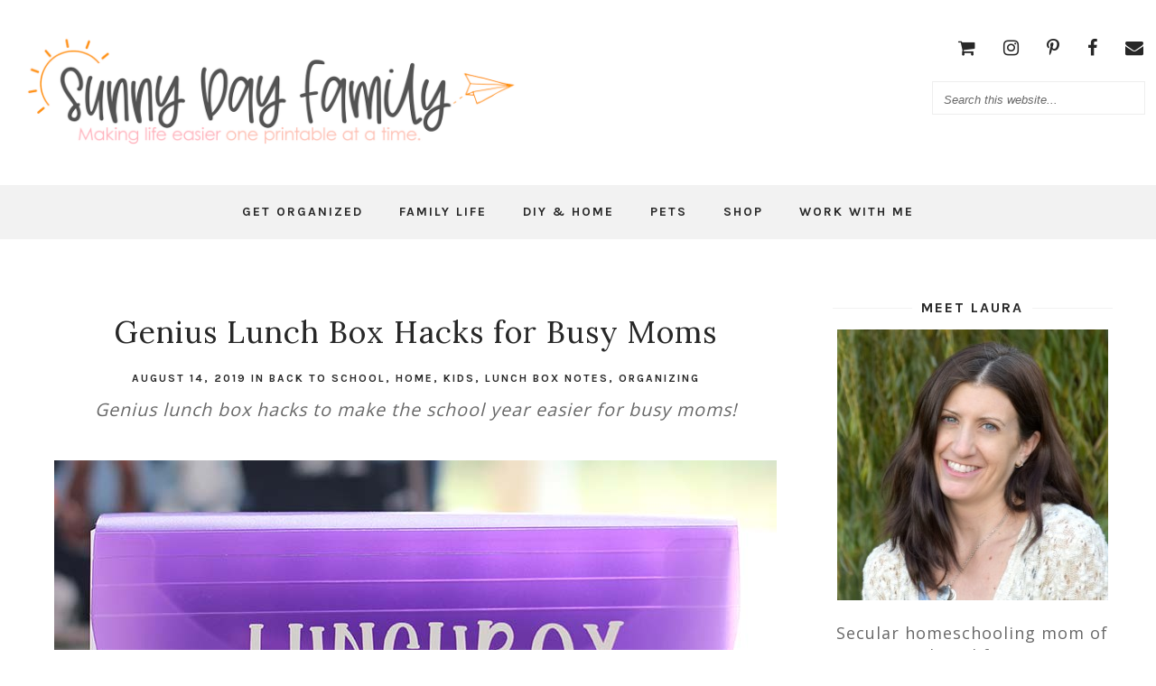

--- FILE ---
content_type: text/javascript; charset=UTF-8
request_url: https://www.sunnydayfamily.com/feeds/posts/default?callback=jQuery18208509038838429872_1769442004258&max-results=400&alt=json-in-script&_=1769442005892
body_size: 61078
content:
// API callback
jQuery18208509038838429872_1769442004258({"version":"1.0","encoding":"UTF-8","feed":{"xmlns":"http://www.w3.org/2005/Atom","xmlns$openSearch":"http://a9.com/-/spec/opensearchrss/1.0/","xmlns$blogger":"http://schemas.google.com/blogger/2008","xmlns$georss":"http://www.georss.org/georss","xmlns$gd":"http://schemas.google.com/g/2005","xmlns$thr":"http://purl.org/syndication/thread/1.0","id":{"$t":"tag:blogger.com,1999:blog-1926342313421576986"},"updated":{"$t":"2026-01-09T05:23:32.529-05:00"},"category":[{"term":"printables"},{"term":"activities"},{"term":"kids"},{"term":"sponsored"},{"term":"home"},{"term":"organizing"},{"term":"life"},{"term":"books"},{"term":"crafts"},{"term":"Christmas"},{"term":"pets"},{"term":"play"},{"term":"DIY"},{"term":"dogs"},{"term":"parenting"},{"term":"family dinner book club"},{"term":"recipes"},{"term":"food"},{"term":"planners"},{"term":"summer"},{"term":"Fall"},{"term":"learning"},{"term":"cleaning"},{"term":"art"},{"term":"back to school"},{"term":"decor"},{"term":"spring"},{"term":"Halloween"},{"term":"frugal"},{"term":"gifts"},{"term":"mom's book club"},{"term":"frugal family"},{"term":"outside"},{"term":"cats"},{"term":"Thanksgiving"},{"term":"reviews"},{"term":"drawing"},{"term":"pumpkin"},{"term":"snacks"},{"term":"travel"},{"term":"dinner"},{"term":"winter"},{"term":"Cricut"},{"term":"lists"},{"term":"Valentine's Day"},{"term":"breakfast"},{"term":"book club"},{"term":"lunch box notes"},{"term":"sweets"},{"term":"Easter"},{"term":"oils"},{"term":"sneaky veggies"},{"term":"meal plan"},{"term":"Usborne"},{"term":"St. Patrick's Day"},{"term":"homeschool"},{"term":"baseball"},{"term":"Fathers Day"},{"term":"New Year's Eve"},{"term":"birthday"},{"term":"freezer meals"},{"term":"Mothers Day"},{"term":"journals"},{"term":"july 4"},{"term":"declutter"}],"title":{"type":"text","$t":"Sunny Day Family"},"subtitle":{"type":"html","$t":"Making family life easier one printable at a time."},"link":[{"rel":"http://schemas.google.com/g/2005#feed","type":"application/atom+xml","href":"https:\/\/www.sunnydayfamily.com\/feeds\/posts\/default"},{"rel":"self","type":"application/atom+xml","href":"https:\/\/www.blogger.com\/feeds\/1926342313421576986\/posts\/default?alt=json-in-script\u0026max-results=400"},{"rel":"alternate","type":"text/html","href":"https:\/\/www.sunnydayfamily.com\/"},{"rel":"hub","href":"http://pubsubhubbub.appspot.com/"},{"rel":"next","type":"application/atom+xml","href":"https:\/\/www.blogger.com\/feeds\/1926342313421576986\/posts\/default?alt=json-in-script\u0026start-index=401\u0026max-results=400"}],"author":[{"name":{"$t":"Laura"},"uri":{"$t":"http:\/\/www.blogger.com\/profile\/07858813534204024161"},"email":{"$t":"noreply@blogger.com"},"gd$image":{"rel":"http://schemas.google.com/g/2005#thumbnail","width":"32","height":"32","src":"\/\/blogger.googleusercontent.com\/img\/b\/R29vZ2xl\/AVvXsEg59l38jPW69c5q-HMMgCLK_LEKjgzX3pfBaR7deScipr9rqOuD02T_cBL4J4Zitv2_DfKYOk-39UgXi_0cCB_KplGhXu_IprX7KOwu9ihJT2FTOoTPP9WfyWxK_98Z3Q\/s220\/laura+profile+2016.jpg"}}],"generator":{"version":"7.00","uri":"http://www.blogger.com","$t":"Blogger"},"openSearch$totalResults":{"$t":"923"},"openSearch$startIndex":{"$t":"1"},"openSearch$itemsPerPage":{"$t":"400"},"entry":[{"id":{"$t":"tag:blogger.com,1999:blog-1926342313421576986.post-7145912750777611908"},"published":{"$t":"2025-06-12T12:31:00.006-04:00"},"updated":{"$t":"2025-06-13T12:32:12.526-04:00"},"category":[{"scheme":"http://www.blogger.com/atom/ns#","term":"kids"}],"title":{"type":"text","$t":"12 Educational Podcasts Kids (and Adults!) Will Love"},"summary":{"type":"text","$t":"Educational podcasts the whole family will love!If you're like me, you're always on the lookout for engaging and educational content that your kids will actually enjoy. And if it's screen free, or can keep them entertained on long car rides? Score! \u0026nbsp;I have just the thing for you as we dive into the wonderful world of educational podcasts for kids – the unsung heroes of busy moms and curious "},"link":[{"rel":"edit","type":"application/atom+xml","href":"https:\/\/www.blogger.com\/feeds\/1926342313421576986\/posts\/default\/7145912750777611908"},{"rel":"self","type":"application/atom+xml","href":"https:\/\/www.blogger.com\/feeds\/1926342313421576986\/posts\/default\/7145912750777611908"},{"rel":"alternate","type":"text/html","href":"https:\/\/www.sunnydayfamily.com\/2025\/06\/educational-podcasts-for-kids.html","title":"12 Educational Podcasts Kids (and Adults!) Will Love"}],"author":[{"name":{"$t":"Laura"},"uri":{"$t":"http:\/\/www.blogger.com\/profile\/07858813534204024161"},"email":{"$t":"noreply@blogger.com"},"gd$image":{"rel":"http://schemas.google.com/g/2005#thumbnail","width":"32","height":"32","src":"\/\/blogger.googleusercontent.com\/img\/b\/R29vZ2xl\/AVvXsEg59l38jPW69c5q-HMMgCLK_LEKjgzX3pfBaR7deScipr9rqOuD02T_cBL4J4Zitv2_DfKYOk-39UgXi_0cCB_KplGhXu_IprX7KOwu9ihJT2FTOoTPP9WfyWxK_98Z3Q\/s220\/laura+profile+2016.jpg"}}],"media$thumbnail":{"xmlns$media":"http://search.yahoo.com/mrss/","url":"https:\/\/blogger.googleusercontent.com\/img\/b\/R29vZ2xl\/AVvXsEirZ19GyD2nc9jiOuOKtMhF56HoyQd3DQQcGKSPZVoQWEMUXsjOFEljxyszTA2w1vspRDBjGn0cEisjpRZDcjh0DtJlzFfQxkW9KkEzmfkVzCyo6B07ej-VvWyDnQzU0GMBCFlWD7GO53gA442mLbU7FyvCYn8htddB2IM32JYTgKMjPHJSwgI3MTu7SDHN\/s72-c\/podcast%20cover%20(1000%20x%20563%20px).png","height":"72","width":"72"}},{"id":{"$t":"tag:blogger.com,1999:blog-1926342313421576986.post-6290431183185858045"},"published":{"$t":"2025-06-05T13:48:00.000-04:00"},"updated":{"$t":"2025-06-05T13:48:40.800-04:00"},"category":[{"scheme":"http://www.blogger.com/atom/ns#","term":"books"},{"scheme":"http://www.blogger.com/atom/ns#","term":"kids"},{"scheme":"http://www.blogger.com/atom/ns#","term":"printables"}],"title":{"type":"text","$t":"The Ultimate Guide to Summer Reading Programs for Kids"},"summary":{"type":"text","$t":"Find a summer reading program for your child... or make your own! I've got a big list of summer reading programs for kids plus a guide to creating a summer reading program for tweens and kids of all ages.This post contains affiliate links. See my\u0026nbsp;Disclosure Policy\u0026nbsp;for details.Summer’s almost here — which means the “please just read something” dance is about to begin. 😂 I know, when my "},"link":[{"rel":"edit","type":"application/atom+xml","href":"https:\/\/www.blogger.com\/feeds\/1926342313421576986\/posts\/default\/6290431183185858045"},{"rel":"self","type":"application/atom+xml","href":"https:\/\/www.blogger.com\/feeds\/1926342313421576986\/posts\/default\/6290431183185858045"},{"rel":"alternate","type":"text/html","href":"https:\/\/www.sunnydayfamily.com\/2017\/07\/summer-reading-log.html","title":"The Ultimate Guide to Summer Reading Programs for Kids"}],"author":[{"name":{"$t":"Laura"},"uri":{"$t":"http:\/\/www.blogger.com\/profile\/07858813534204024161"},"email":{"$t":"noreply@blogger.com"},"gd$image":{"rel":"http://schemas.google.com/g/2005#thumbnail","width":"32","height":"32","src":"\/\/blogger.googleusercontent.com\/img\/b\/R29vZ2xl\/AVvXsEg59l38jPW69c5q-HMMgCLK_LEKjgzX3pfBaR7deScipr9rqOuD02T_cBL4J4Zitv2_DfKYOk-39UgXi_0cCB_KplGhXu_IprX7KOwu9ihJT2FTOoTPP9WfyWxK_98Z3Q\/s220\/laura+profile+2016.jpg"}}],"media$thumbnail":{"xmlns$media":"http://search.yahoo.com/mrss/","url":"https:\/\/blogger.googleusercontent.com\/img\/b\/R29vZ2xl\/AVvXsEj5cqqREocGS-gbUliqd45vxx9TwvI89SJPwo5QOwRVdrDhOSNy42yrCwynyVfLM5fUC_q7fd8uHQ2t-tQQ_wGkRY8eYc_8NohLWeKboLcWiNf8SB8YG9vbb_v_08hRSBN33TJCWo2-RlH2WeCpXZOxjGYPJLm0cvhe3io95qPk05jde5u9Zy1dOEe05X7J\/s72-c\/the%20ultimate%20guide%20to.png","height":"72","width":"72"}},{"id":{"$t":"tag:blogger.com,1999:blog-1926342313421576986.post-7148774426374749130"},"published":{"$t":"2025-01-09T12:31:00.003-05:00"},"updated":{"$t":"2025-11-09T13:28:51.044-05:00"},"category":[{"scheme":"http://www.blogger.com/atom/ns#","term":"cleaning"},{"scheme":"http://www.blogger.com/atom/ns#","term":"home"},{"scheme":"http://www.blogger.com/atom/ns#","term":"organizing"},{"scheme":"http://www.blogger.com/atom/ns#","term":"printables"}],"title":{"type":"text","$t":"50 Things to Declutter in 15 Minutes a Day | Free Printable List"},"summary":{"type":"text","$t":"Huge list of things to declutter in just a few minutes a day!\n\n\n\n\n\nThis post contains affiliate links. See my\u0026nbsp;Disclosure Policy\u0026nbsp;for details.\n\n\n\n\nBy now you've probably watched Marie Kondo on Netflix and are ready to declutter all the things.\u0026nbsp;But the minute you turned off the TV and looked around you were completely overwhelmed trying to decide what to declutter, where to start, and"},"link":[{"rel":"edit","type":"application/atom+xml","href":"https:\/\/www.blogger.com\/feeds\/1926342313421576986\/posts\/default\/7148774426374749130"},{"rel":"self","type":"application/atom+xml","href":"https:\/\/www.blogger.com\/feeds\/1926342313421576986\/posts\/default\/7148774426374749130"},{"rel":"alternate","type":"text/html","href":"https:\/\/www.sunnydayfamily.com\/2019\/01\/list-of-things-to-declutter.html","title":"50 Things to Declutter in 15 Minutes a Day | Free Printable List"}],"author":[{"name":{"$t":"Laura"},"uri":{"$t":"http:\/\/www.blogger.com\/profile\/07858813534204024161"},"email":{"$t":"noreply@blogger.com"},"gd$image":{"rel":"http://schemas.google.com/g/2005#thumbnail","width":"32","height":"32","src":"\/\/blogger.googleusercontent.com\/img\/b\/R29vZ2xl\/AVvXsEg59l38jPW69c5q-HMMgCLK_LEKjgzX3pfBaR7deScipr9rqOuD02T_cBL4J4Zitv2_DfKYOk-39UgXi_0cCB_KplGhXu_IprX7KOwu9ihJT2FTOoTPP9WfyWxK_98Z3Q\/s220\/laura+profile+2016.jpg"}}],"media$thumbnail":{"xmlns$media":"http://search.yahoo.com/mrss/","url":"https:\/\/blogger.googleusercontent.com\/img\/b\/R29vZ2xl\/AVvXsEjORDQzQ6cYKWKbWZduVFXcFJIb2ffkgAFRN4YsyoXdia60SSAO3QCKLcg2jFOTPPXUl2Zr8uadCtSX870rXAdQXU5rj9NQCwRQEH9FaF0xeZSxt5upJW75THbsHR4ka_cMNC9Nhm5P5A6T\/s72-c\/list-of-things-to-declutter-fb.jpg","height":"72","width":"72"}},{"id":{"$t":"tag:blogger.com,1999:blog-1926342313421576986.post-994261810656222214"},"published":{"$t":"2025-01-09T12:31:00.002-05:00"},"updated":{"$t":"2025-01-09T12:32:34.859-05:00"},"category":[{"scheme":"http://www.blogger.com/atom/ns#","term":"back to school"},{"scheme":"http://www.blogger.com/atom/ns#","term":"home"},{"scheme":"http://www.blogger.com/atom/ns#","term":"kids"},{"scheme":"http://www.blogger.com/atom/ns#","term":"organizing"},{"scheme":"http://www.blogger.com/atom/ns#","term":"printables"}],"title":{"type":"text","$t":"Encourage Independence with a Kids Command Center"},"summary":{"type":"text","$t":"\n\nKeep your kids on track with a colorful command center of their very own - includes printables!\n\n\n\n\n\n\n\n\n\n\n\n\n\n\n\n\n\n\nThis post contains affiliate links. See my\u0026nbsp;Disclosure Policy\u0026nbsp;for details.\n\nI'm standing in the foyer, taking a deep breath and using every trick I know not to lose my cool.\n\nPut your shoes on,\u0026nbsp;I say for the third time.\n\nMy twins are doing just about everything except "},"link":[{"rel":"edit","type":"application/atom+xml","href":"https:\/\/www.blogger.com\/feeds\/1926342313421576986\/posts\/default\/994261810656222214"},{"rel":"self","type":"application/atom+xml","href":"https:\/\/www.blogger.com\/feeds\/1926342313421576986\/posts\/default\/994261810656222214"},{"rel":"alternate","type":"text/html","href":"https:\/\/www.sunnydayfamily.com\/2017\/08\/kids-command-center.html","title":"Encourage Independence with a Kids Command Center"}],"author":[{"name":{"$t":"Laura"},"uri":{"$t":"http:\/\/www.blogger.com\/profile\/07858813534204024161"},"email":{"$t":"noreply@blogger.com"},"gd$image":{"rel":"http://schemas.google.com/g/2005#thumbnail","width":"32","height":"32","src":"\/\/blogger.googleusercontent.com\/img\/b\/R29vZ2xl\/AVvXsEg59l38jPW69c5q-HMMgCLK_LEKjgzX3pfBaR7deScipr9rqOuD02T_cBL4J4Zitv2_DfKYOk-39UgXi_0cCB_KplGhXu_IprX7KOwu9ihJT2FTOoTPP9WfyWxK_98Z3Q\/s220\/laura+profile+2016.jpg"}}],"media$thumbnail":{"xmlns$media":"http://search.yahoo.com/mrss/","url":"https:\/\/blogger.googleusercontent.com\/img\/b\/R29vZ2xl\/AVvXsEjAmTpF0s0v7vsAaWLWgGSnXyvqBqdQELAgD3jcvq_jJuFUKN1vE4WcGQFCX4f7nT0s3l0Xo-tmyoQJV2t69WkCyKcSj1FKcNNtWZCi3xGh-GmsN21264gwV-rjgVxM3UD290cwoEZX9vLW\/s72-c\/kids-command-center-fb.jpg","height":"72","width":"72"}},{"id":{"$t":"tag:blogger.com,1999:blog-1926342313421576986.post-6415644947764041217"},"published":{"$t":"2025-01-09T12:30:00.000-05:00"},"updated":{"$t":"2025-01-09T12:30:48.187-05:00"},"category":[{"scheme":"http://www.blogger.com/atom/ns#","term":"home"},{"scheme":"http://www.blogger.com/atom/ns#","term":"organizing"},{"scheme":"http://www.blogger.com/atom/ns#","term":"planners"},{"scheme":"http://www.blogger.com/atom/ns#","term":"printables"}],"title":{"type":"text","$t":"The Easy Home Organizing Schedule That Actually Works (with a FREE Printable Calendar)"},"summary":{"type":"text","$t":"\nFollow this simple home organizing schedule to keep your home organized all year long. Includes a free printable home organization\u0026nbsp;calendar for your planner!\n\n\n\n\n\n\n\nThis post contains affiliate links. See my\u0026nbsp;Disclosure Policy\u0026nbsp;for details.\n\n\n\n\n\n\n\n\nOrganizing your home can be overwhelming. When the new year rolls around, I'm always inspired to declutter and organize all the things\u0026"},"link":[{"rel":"edit","type":"application/atom+xml","href":"https:\/\/www.blogger.com\/feeds\/1926342313421576986\/posts\/default\/6415644947764041217"},{"rel":"self","type":"application/atom+xml","href":"https:\/\/www.blogger.com\/feeds\/1926342313421576986\/posts\/default\/6415644947764041217"},{"rel":"alternate","type":"text/html","href":"https:\/\/www.sunnydayfamily.com\/2017\/12\/home-organization-calendar.html","title":"The Easy Home Organizing Schedule That Actually Works (with a FREE Printable Calendar)"}],"author":[{"name":{"$t":"Laura"},"uri":{"$t":"http:\/\/www.blogger.com\/profile\/07858813534204024161"},"email":{"$t":"noreply@blogger.com"},"gd$image":{"rel":"http://schemas.google.com/g/2005#thumbnail","width":"32","height":"32","src":"\/\/blogger.googleusercontent.com\/img\/b\/R29vZ2xl\/AVvXsEg59l38jPW69c5q-HMMgCLK_LEKjgzX3pfBaR7deScipr9rqOuD02T_cBL4J4Zitv2_DfKYOk-39UgXi_0cCB_KplGhXu_IprX7KOwu9ihJT2FTOoTPP9WfyWxK_98Z3Q\/s220\/laura+profile+2016.jpg"}}],"media$thumbnail":{"xmlns$media":"http://search.yahoo.com/mrss/","url":"https:\/\/blogger.googleusercontent.com\/img\/b\/R29vZ2xl\/AVvXsEiku8On0lPc9IPZbHdqPH5kACkf46rFaXeiTlLxC4lUAq7nSJjJOcjDgAz1SmJPS0dWpBM6TbAxCqWfRkuBpqYosTjrpPVhNwDIUWnfzs_IjL5oDqgeRO1Vo9t3EQ2Mp_SIIo5UU7eOX3tl\/s72-c\/organized-every-month-fb.jpg","height":"72","width":"72"}},{"id":{"$t":"tag:blogger.com,1999:blog-1926342313421576986.post-5924317367515590344"},"published":{"$t":"2024-05-11T12:07:00.000-04:00"},"updated":{"$t":"2024-05-11T12:07:14.141-04:00"},"category":[{"scheme":"http://www.blogger.com/atom/ns#","term":"kids"},{"scheme":"http://www.blogger.com/atom/ns#","term":"organizing"},{"scheme":"http://www.blogger.com/atom/ns#","term":"planners"},{"scheme":"http://www.blogger.com/atom/ns#","term":"printables"},{"scheme":"http://www.blogger.com/atom/ns#","term":"summer"}],"title":{"type":"text","$t":"How to Create a Summer Schedule for Kids at Home"},"summary":{"type":"text","$t":"Creating a summer schedule for kids at home is easy when you use follow this step by step guide.\n\n\n\n\n\n\n\n\nThis post contains affiliate links. See my\u0026nbsp;Disclosure Policy\u0026nbsp;for details.\n\n\n\n\n\"Mom, you know why I like summer?\" one of my 6 year old twins asked me the other day. His answer didn't really surprise me.\n\n\"It's like every day is Saturday!\"\n\nOf course, when you are a kid, the #1 "},"link":[{"rel":"edit","type":"application/atom+xml","href":"https:\/\/www.blogger.com\/feeds\/1926342313421576986\/posts\/default\/5924317367515590344"},{"rel":"self","type":"application/atom+xml","href":"https:\/\/www.blogger.com\/feeds\/1926342313421576986\/posts\/default\/5924317367515590344"},{"rel":"alternate","type":"text/html","href":"https:\/\/www.sunnydayfamily.com\/2019\/05\/creating-a-summer-schedule-for-kids.html","title":"How to Create a Summer Schedule for Kids at Home"}],"author":[{"name":{"$t":"Laura"},"uri":{"$t":"http:\/\/www.blogger.com\/profile\/07858813534204024161"},"email":{"$t":"noreply@blogger.com"},"gd$image":{"rel":"http://schemas.google.com/g/2005#thumbnail","width":"32","height":"32","src":"\/\/blogger.googleusercontent.com\/img\/b\/R29vZ2xl\/AVvXsEg59l38jPW69c5q-HMMgCLK_LEKjgzX3pfBaR7deScipr9rqOuD02T_cBL4J4Zitv2_DfKYOk-39UgXi_0cCB_KplGhXu_IprX7KOwu9ihJT2FTOoTPP9WfyWxK_98Z3Q\/s220\/laura+profile+2016.jpg"}}],"media$thumbnail":{"xmlns$media":"http://search.yahoo.com/mrss/","url":"https:\/\/blogger.googleusercontent.com\/img\/b\/R29vZ2xl\/AVvXsEg4swj5nE1dkEjdQHXX9h82cKEUswMPSs2ZixEsPe3PvzsWCZcoCehdBTdpo-M3aMTa5QFNyUVBT-XNwlkmFkfcg83Gh6FxZ1S6oB-hWPUrh672dizd66yVSb_6ddhyEIk1XZKSODFaRJLq\/s72-c\/summer+schedule+at+home+fb.jpg","height":"72","width":"72"}},{"id":{"$t":"tag:blogger.com,1999:blog-1926342313421576986.post-6714580506662536295"},"published":{"$t":"2024-02-11T11:09:00.000-05:00"},"updated":{"$t":"2024-02-11T11:09:25.437-05:00"},"category":[{"scheme":"http://www.blogger.com/atom/ns#","term":"activities"},{"scheme":"http://www.blogger.com/atom/ns#","term":"crafts"},{"scheme":"http://www.blogger.com/atom/ns#","term":"gifts"},{"scheme":"http://www.blogger.com/atom/ns#","term":"kids"},{"scheme":"http://www.blogger.com/atom/ns#","term":"printables"},{"scheme":"http://www.blogger.com/atom/ns#","term":"Valentine's Day"}],"title":{"type":"text","$t":"Fun Free Printable Valentine Cards for Kids (with Activities!)"},"summary":{"type":"text","$t":"These free printable Valentine cards for kids double as activities too!\n\n\n\n\n\nThis post contains affiliate links. See my\u0026nbsp;Disclosure Policy\u0026nbsp;for details.\n\nRemember the excitement of making your paper bag mailbox for all your school Valentines? I've always loved Valentine's Day and I'm so excited for my kids to give Valentine cards to their little friends this year. \u0026nbsp;I wanted them to "},"link":[{"rel":"edit","type":"application/atom+xml","href":"https:\/\/www.blogger.com\/feeds\/1926342313421576986\/posts\/default\/6714580506662536295"},{"rel":"self","type":"application/atom+xml","href":"https:\/\/www.blogger.com\/feeds\/1926342313421576986\/posts\/default\/6714580506662536295"},{"rel":"alternate","type":"text/html","href":"https:\/\/www.sunnydayfamily.com\/2017\/01\/free-printable-valentines-for-kids.html","title":"Fun Free Printable Valentine Cards for Kids (with Activities!)"}],"author":[{"name":{"$t":"Laura"},"uri":{"$t":"http:\/\/www.blogger.com\/profile\/07858813534204024161"},"email":{"$t":"noreply@blogger.com"},"gd$image":{"rel":"http://schemas.google.com/g/2005#thumbnail","width":"32","height":"32","src":"\/\/blogger.googleusercontent.com\/img\/b\/R29vZ2xl\/AVvXsEg59l38jPW69c5q-HMMgCLK_LEKjgzX3pfBaR7deScipr9rqOuD02T_cBL4J4Zitv2_DfKYOk-39UgXi_0cCB_KplGhXu_IprX7KOwu9ihJT2FTOoTPP9WfyWxK_98Z3Q\/s220\/laura+profile+2016.jpg"}}],"media$thumbnail":{"xmlns$media":"http://search.yahoo.com/mrss/","url":"https:\/\/blogger.googleusercontent.com\/img\/b\/R29vZ2xl\/AVvXsEjhJjbPeokzGgWQM_MOwYrVbZgcr1aDR61b0XDxhnpSZdIQMAki3TUh4dmh0B8ndkOWaoHzydK_KV2xTVWnsUqHk6z7kApKm3mO09CpCAu2xLExIyWi1KYjH1f2MKIkxXtAu1umechKC1w\/s72-c\/free-printable-valentines-for-kids-fb.jpg","height":"72","width":"72"}},{"id":{"$t":"tag:blogger.com,1999:blog-1926342313421576986.post-6285807054029688280"},"published":{"$t":"2024-01-23T12:15:00.000-05:00"},"updated":{"$t":"2024-01-23T12:15:25.017-05:00"},"category":[{"scheme":"http://www.blogger.com/atom/ns#","term":"activities"},{"scheme":"http://www.blogger.com/atom/ns#","term":"kids"},{"scheme":"http://www.blogger.com/atom/ns#","term":"printables"}],"title":{"type":"text","$t":"Free Printable Football Bingo for Game Day Fun"},"summary":{"type":"text","$t":"\nFree printable football bingo is perfect for family fun or a Super Bowl party game.\n\n\n\n\nThis post contains affiliate links. See my\u0026nbsp;Disclosure Policy\u0026nbsp;for details.\nWeekends in our house are all about watching football. Some of my favorite memories of my dad are spending Sunday afternoons cheering on our favorite team and learning everything about the game from him.\n\nNow my husband is "},"link":[{"rel":"edit","type":"application/atom+xml","href":"https:\/\/www.blogger.com\/feeds\/1926342313421576986\/posts\/default\/6285807054029688280"},{"rel":"self","type":"application/atom+xml","href":"https:\/\/www.blogger.com\/feeds\/1926342313421576986\/posts\/default\/6285807054029688280"},{"rel":"alternate","type":"text/html","href":"https:\/\/www.sunnydayfamily.com\/2018\/01\/football-bingo.html","title":"Free Printable Football Bingo for Game Day Fun"}],"author":[{"name":{"$t":"Laura"},"uri":{"$t":"http:\/\/www.blogger.com\/profile\/07858813534204024161"},"email":{"$t":"noreply@blogger.com"},"gd$image":{"rel":"http://schemas.google.com/g/2005#thumbnail","width":"32","height":"32","src":"\/\/blogger.googleusercontent.com\/img\/b\/R29vZ2xl\/AVvXsEg59l38jPW69c5q-HMMgCLK_LEKjgzX3pfBaR7deScipr9rqOuD02T_cBL4J4Zitv2_DfKYOk-39UgXi_0cCB_KplGhXu_IprX7KOwu9ihJT2FTOoTPP9WfyWxK_98Z3Q\/s220\/laura+profile+2016.jpg"}}],"media$thumbnail":{"xmlns$media":"http://search.yahoo.com/mrss/","url":"https:\/\/blogger.googleusercontent.com\/img\/b\/R29vZ2xl\/AVvXsEhwUeHjaXOlsgZqwIkBL7CP61GNyfEmHhrN935_tyKB_OUo0QxXibPtezC5KtNhvjys2lUxnR9IrdGTDxeDGFbjNfD2h0rY_ZRjieYd7fx-qqkpZBB9Fr_iPKQyweb_s2F5XYoksFLtDYA4\/s72-c\/football-bingo-fb.jpg","height":"72","width":"72"}},{"id":{"$t":"tag:blogger.com,1999:blog-1926342313421576986.post-5331457610299971306"},"published":{"$t":"2024-01-17T13:45:00.000-05:00"},"updated":{"$t":"2024-01-17T13:45:13.017-05:00"},"category":[{"scheme":"http://www.blogger.com/atom/ns#","term":"activities"},{"scheme":"http://www.blogger.com/atom/ns#","term":"crafts"},{"scheme":"http://www.blogger.com/atom/ns#","term":"kids"},{"scheme":"http://www.blogger.com/atom/ns#","term":"printables"}],"title":{"type":"text","$t":"FREE Printable Make a Robot Craft for Kids"},"summary":{"type":"text","$t":"\nMake a robot craft for kids with FREE printable templates! An easy robot craft your kids will love.\u0026nbsp;\n\n\n\n\n\n\nThis post contains affiliate links. See my\u0026nbsp;Disclosure Policy\u0026nbsp;for details.\n\n\n\n\nOver winter break this year, my twins discovered Star Wars. They are two movies in and are totally obsessed with robots now. So when we had a couple of snow days last week I thought it was the "},"link":[{"rel":"edit","type":"application/atom+xml","href":"https:\/\/www.blogger.com\/feeds\/1926342313421576986\/posts\/default\/5331457610299971306"},{"rel":"self","type":"application/atom+xml","href":"https:\/\/www.blogger.com\/feeds\/1926342313421576986\/posts\/default\/5331457610299971306"},{"rel":"alternate","type":"text/html","href":"https:\/\/www.sunnydayfamily.com\/2019\/02\/printable-robot-craft.html","title":"FREE Printable Make a Robot Craft for Kids"}],"author":[{"name":{"$t":"Laura"},"uri":{"$t":"http:\/\/www.blogger.com\/profile\/07858813534204024161"},"email":{"$t":"noreply@blogger.com"},"gd$image":{"rel":"http://schemas.google.com/g/2005#thumbnail","width":"32","height":"32","src":"\/\/blogger.googleusercontent.com\/img\/b\/R29vZ2xl\/AVvXsEg59l38jPW69c5q-HMMgCLK_LEKjgzX3pfBaR7deScipr9rqOuD02T_cBL4J4Zitv2_DfKYOk-39UgXi_0cCB_KplGhXu_IprX7KOwu9ihJT2FTOoTPP9WfyWxK_98Z3Q\/s220\/laura+profile+2016.jpg"}}],"media$thumbnail":{"xmlns$media":"http://search.yahoo.com/mrss/","url":"https:\/\/blogger.googleusercontent.com\/img\/b\/R29vZ2xl\/AVvXsEj7rliTFm12Uel5CdVciBKlM4lwEXngx0YThYdBtRgIbHpp2bmP0UwxbI1yTYZxVFzZHyooOHAXb31kYF2XUvHONPEKQJX6reAFOXlBOW-m2wx6r19NXtWmZb2tGYjnyNayPjtxAyYcEJ8q\/s72-c\/printable-robot-craft-fb.jpg","height":"72","width":"72"}},{"id":{"$t":"tag:blogger.com,1999:blog-1926342313421576986.post-7951485764816844753"},"published":{"$t":"2023-12-10T14:32:00.000-05:00"},"updated":{"$t":"2023-12-10T14:32:39.625-05:00"},"category":[{"scheme":"http://www.blogger.com/atom/ns#","term":"activities"},{"scheme":"http://www.blogger.com/atom/ns#","term":"art"},{"scheme":"http://www.blogger.com/atom/ns#","term":"Christmas"},{"scheme":"http://www.blogger.com/atom/ns#","term":"crafts"},{"scheme":"http://www.blogger.com/atom/ns#","term":"kids"},{"scheme":"http://www.blogger.com/atom/ns#","term":"printables"}],"title":{"type":"text","$t":"3 Free Printable Christmas Cards for Kids to Color"},"summary":{"type":"text","$t":"\nAdorable FREE printable Christmas cards for kids to color and send!\n\n\n\n\n\n\nThis post contains affiliate links. See my\u0026nbsp;Disclosure Policy\u0026nbsp;for details.\n\n\n\nThis post was first published in 2018, when my kids were in preschool. Imagine my surprise the next year when their kindergarten teacher searched online for \"Christmas cards to color\" and found them! They've been used by countless "},"link":[{"rel":"edit","type":"application/atom+xml","href":"https:\/\/www.blogger.com\/feeds\/1926342313421576986\/posts\/default\/7951485764816844753"},{"rel":"self","type":"application/atom+xml","href":"https:\/\/www.blogger.com\/feeds\/1926342313421576986\/posts\/default\/7951485764816844753"},{"rel":"alternate","type":"text/html","href":"https:\/\/www.sunnydayfamily.com\/2018\/12\/3-free-printable-christmas-cards-for.html","title":"3 Free Printable Christmas Cards for Kids to Color"}],"author":[{"name":{"$t":"Laura"},"uri":{"$t":"http:\/\/www.blogger.com\/profile\/07858813534204024161"},"email":{"$t":"noreply@blogger.com"},"gd$image":{"rel":"http://schemas.google.com/g/2005#thumbnail","width":"32","height":"32","src":"\/\/blogger.googleusercontent.com\/img\/b\/R29vZ2xl\/AVvXsEg59l38jPW69c5q-HMMgCLK_LEKjgzX3pfBaR7deScipr9rqOuD02T_cBL4J4Zitv2_DfKYOk-39UgXi_0cCB_KplGhXu_IprX7KOwu9ihJT2FTOoTPP9WfyWxK_98Z3Q\/s220\/laura+profile+2016.jpg"}}],"media$thumbnail":{"xmlns$media":"http://search.yahoo.com/mrss/","url":"https:\/\/blogger.googleusercontent.com\/img\/b\/R29vZ2xl\/AVvXsEjEkODDoQqibO7W84e2Yvu-xYIsdfhRpYmggU3Zv8tcMmrdhW6rRdTKrr4FPbEqj-W2hQ8NJoJGObpah345BQ26coOMU523jisU5I3wwduLhtqPeFylyStK_igEuQeXUK1ZnWDiUvmDX4e8\/s72-c\/christmas-cards-for-kids-fb.jpg","height":"72","width":"72"}},{"id":{"$t":"tag:blogger.com,1999:blog-1926342313421576986.post-3380834260044867166"},"published":{"$t":"2023-12-05T16:16:00.000-05:00"},"updated":{"$t":"2023-12-05T16:16:51.062-05:00"},"category":[{"scheme":"http://www.blogger.com/atom/ns#","term":"Christmas"},{"scheme":"http://www.blogger.com/atom/ns#","term":"kids"},{"scheme":"http://www.blogger.com/atom/ns#","term":"printables"}],"title":{"type":"text","$t":"Santa Printables to Make Christmas Magical for Kids"},"summary":{"type":"text","$t":"\n\n\n\n\n\n\nThis adorable set of Santa printables will make Christmas easy for you and magical for your kids!\n\n\n\n\n\n\nThis post contains affiliate links. See my\u0026nbsp;Disclosure Policy\u0026nbsp;for details.\n\n\n\n\n\"Aunt Laura! Guess what? Santa is REAL.\"\n\nThis was the phone call I got early one Christmas morning from my niece, who was about 7 at the time. I asked her how she knew and she responded:\n\n\"Because he"},"link":[{"rel":"edit","type":"application/atom+xml","href":"https:\/\/www.blogger.com\/feeds\/1926342313421576986\/posts\/default\/3380834260044867166"},{"rel":"self","type":"application/atom+xml","href":"https:\/\/www.blogger.com\/feeds\/1926342313421576986\/posts\/default\/3380834260044867166"},{"rel":"alternate","type":"text/html","href":"https:\/\/www.sunnydayfamily.com\/2018\/11\/santa-printables.html","title":"Santa Printables to Make Christmas Magical for Kids"}],"author":[{"name":{"$t":"Laura"},"uri":{"$t":"http:\/\/www.blogger.com\/profile\/07858813534204024161"},"email":{"$t":"noreply@blogger.com"},"gd$image":{"rel":"http://schemas.google.com/g/2005#thumbnail","width":"32","height":"32","src":"\/\/blogger.googleusercontent.com\/img\/b\/R29vZ2xl\/AVvXsEg59l38jPW69c5q-HMMgCLK_LEKjgzX3pfBaR7deScipr9rqOuD02T_cBL4J4Zitv2_DfKYOk-39UgXi_0cCB_KplGhXu_IprX7KOwu9ihJT2FTOoTPP9WfyWxK_98Z3Q\/s220\/laura+profile+2016.jpg"}}],"media$thumbnail":{"xmlns$media":"http://search.yahoo.com/mrss/","url":"https:\/\/blogger.googleusercontent.com\/img\/b\/R29vZ2xl\/AVvXsEiAbjrj8UFiQXWPiwsK9QpnQWfBtBFwIQzVpQyEHAbzZmAu8Ngzj_oIrE5KG9OuRz8BpuTOVZGYXo0SW-2VE4JYim1mDS3Z5eHN-TpVMRgAWYbC-usTXrrlKmZUOQsQSEqbM-K_0Al4FSls\/s72-c\/santa-printables-fb-2.jpg","height":"72","width":"72"}},{"id":{"$t":"tag:blogger.com,1999:blog-1926342313421576986.post-6356967632211497479"},"published":{"$t":"2023-12-04T09:11:00.003-05:00"},"updated":{"$t":"2023-12-05T16:14:40.864-05:00"},"category":[{"scheme":"http://www.blogger.com/atom/ns#","term":"Christmas"},{"scheme":"http://www.blogger.com/atom/ns#","term":"organizing"},{"scheme":"http://www.blogger.com/atom/ns#","term":"planners"},{"scheme":"http://www.blogger.com/atom/ns#","term":"printables"}],"title":{"type":"text","$t":"FREE Printable Christmas Countdown \u0026 Tracker Planner Page"},"summary":{"type":"text","$t":"\nKeep track of all your Christmas countdown activities with this\u0026nbsp;printable tracker. Perfect for Happy Planner!\n\n\n\n\n\nThis post contains affiliate links. See my\u0026nbsp;Disclosure Policy\u0026nbsp;for details.\n\n\n\n\nSanta isn't the only one making a lot of lists this time of year. Whether you're planning Christmas countdown activities, trying to remember to move the elf on the shelf, or hoping to binge "},"link":[{"rel":"edit","type":"application/atom+xml","href":"https:\/\/www.blogger.com\/feeds\/1926342313421576986\/posts\/default\/6356967632211497479"},{"rel":"self","type":"application/atom+xml","href":"https:\/\/www.blogger.com\/feeds\/1926342313421576986\/posts\/default\/6356967632211497479"},{"rel":"alternate","type":"text/html","href":"https:\/\/www.sunnydayfamily.com\/2019\/11\/printable-christmas-countdown.html","title":"FREE Printable Christmas Countdown \u0026 Tracker Planner Page"}],"author":[{"name":{"$t":"Laura"},"uri":{"$t":"http:\/\/www.blogger.com\/profile\/07858813534204024161"},"email":{"$t":"noreply@blogger.com"},"gd$image":{"rel":"http://schemas.google.com/g/2005#thumbnail","width":"32","height":"32","src":"\/\/blogger.googleusercontent.com\/img\/b\/R29vZ2xl\/AVvXsEg59l38jPW69c5q-HMMgCLK_LEKjgzX3pfBaR7deScipr9rqOuD02T_cBL4J4Zitv2_DfKYOk-39UgXi_0cCB_KplGhXu_IprX7KOwu9ihJT2FTOoTPP9WfyWxK_98Z3Q\/s220\/laura+profile+2016.jpg"}}],"media$thumbnail":{"xmlns$media":"http://search.yahoo.com/mrss/","url":"https:\/\/blogger.googleusercontent.com\/img\/b\/R29vZ2xl\/AVvXsEhLa_RxAGmfczxWhC1qw7kwzpYUfHKvaYB4HcHYbeoWI2SCh7e7fER_IAXgkHje9Gpn6PEd8WqoC7skkVAN9TEmvRGDnnZjOvSV1n2oF6a4RUwY8xKQFusUSbkmH7aye9T9n6uvtW-r3kC0\/s72-c\/christmas-planner-countdown-page.jpg","height":"72","width":"72"}},{"id":{"$t":"tag:blogger.com,1999:blog-1926342313421576986.post-1258877413773533167"},"published":{"$t":"2023-11-30T17:04:00.005-05:00"},"updated":{"$t":"2023-12-05T16:14:12.924-05:00"},"category":[{"scheme":"http://www.blogger.com/atom/ns#","term":"activities"},{"scheme":"http://www.blogger.com/atom/ns#","term":"Christmas"},{"scheme":"http://www.blogger.com/atom/ns#","term":"kids"},{"scheme":"http://www.blogger.com/atom/ns#","term":"printables"}],"title":{"type":"text","$t":"Printable Christmas Music Bingo with 3 Fun Ways to Play"},"summary":{"type":"text","$t":"This printable Christmas bingo game is perfect for all ages with 3 fun ways to play\n\n\nThis post contains affiliate links. See my\u0026nbsp;Disclosure Policy\u0026nbsp;for details.\nI love Christmas music. Seriously. I refuse to decorate before Thanksgiving but I will fully admit to cranking up the Christmas songs as soon as we finish trick or treating. That's why I am so excited about this new printable "},"link":[{"rel":"edit","type":"application/atom+xml","href":"https:\/\/www.blogger.com\/feeds\/1926342313421576986\/posts\/default\/1258877413773533167"},{"rel":"self","type":"application/atom+xml","href":"https:\/\/www.blogger.com\/feeds\/1926342313421576986\/posts\/default\/1258877413773533167"},{"rel":"alternate","type":"text/html","href":"https:\/\/www.sunnydayfamily.com\/2017\/11\/christmas-bingo.html","title":"Printable Christmas Music Bingo with 3 Fun Ways to Play"}],"author":[{"name":{"$t":"Laura"},"uri":{"$t":"http:\/\/www.blogger.com\/profile\/07858813534204024161"},"email":{"$t":"noreply@blogger.com"},"gd$image":{"rel":"http://schemas.google.com/g/2005#thumbnail","width":"32","height":"32","src":"\/\/blogger.googleusercontent.com\/img\/b\/R29vZ2xl\/AVvXsEg59l38jPW69c5q-HMMgCLK_LEKjgzX3pfBaR7deScipr9rqOuD02T_cBL4J4Zitv2_DfKYOk-39UgXi_0cCB_KplGhXu_IprX7KOwu9ihJT2FTOoTPP9WfyWxK_98Z3Q\/s220\/laura+profile+2016.jpg"}}],"media$thumbnail":{"xmlns$media":"http://search.yahoo.com/mrss/","url":"https:\/\/blogger.googleusercontent.com\/img\/b\/R29vZ2xl\/AVvXsEjO1RYLVxqEuW0FLliFi0CqCBRI60m58bbpF6c3hVCYrhaaoXvXhGaeYSHi_fzLpunMFfy4-bA5lpdio-ECJD8h-GGSFd5XmZyJmNYpZ7Yov5InSpQy0Nh95VQ874MzbPjSsfWmZhpHLNyE\/s72-c\/christmas-bingo-fb.jpg","height":"72","width":"72"}},{"id":{"$t":"tag:blogger.com,1999:blog-1926342313421576986.post-5756412409612116433"},"published":{"$t":"2023-11-21T09:46:00.001-05:00"},"updated":{"$t":"2023-12-05T16:11:55.301-05:00"},"category":[{"scheme":"http://www.blogger.com/atom/ns#","term":"activities"},{"scheme":"http://www.blogger.com/atom/ns#","term":"kids"},{"scheme":"http://www.blogger.com/atom/ns#","term":"printables"},{"scheme":"http://www.blogger.com/atom/ns#","term":"Thanksgiving"}],"title":{"type":"text","$t":"Free Thanksgiving Printables for the Kids Table"},"summary":{"type":"text","$t":"\nFree Thanksgiving printables for the kids table to keep them entertained before the meal.\n\n\n\n\nThis post contains affiliate links. See my\u0026nbsp;Disclosure Policy\u0026nbsp;for details.\n\n\nFinding ways to entertain the kids on Thanksgiving isn't always easy. We have some fun Thanksgiving morning traditions that we do as a family, but once the aunts, uncles and cousins arrive things get pretty hectic. And"},"link":[{"rel":"edit","type":"application/atom+xml","href":"https:\/\/www.blogger.com\/feeds\/1926342313421576986\/posts\/default\/5756412409612116433"},{"rel":"self","type":"application/atom+xml","href":"https:\/\/www.blogger.com\/feeds\/1926342313421576986\/posts\/default\/5756412409612116433"},{"rel":"alternate","type":"text/html","href":"https:\/\/www.sunnydayfamily.com\/2017\/11\/free-thanksgiving-printables-for-kids.html","title":"Free Thanksgiving Printables for the Kids Table"}],"author":[{"name":{"$t":"Laura"},"uri":{"$t":"http:\/\/www.blogger.com\/profile\/07858813534204024161"},"email":{"$t":"noreply@blogger.com"},"gd$image":{"rel":"http://schemas.google.com/g/2005#thumbnail","width":"32","height":"32","src":"\/\/blogger.googleusercontent.com\/img\/b\/R29vZ2xl\/AVvXsEg59l38jPW69c5q-HMMgCLK_LEKjgzX3pfBaR7deScipr9rqOuD02T_cBL4J4Zitv2_DfKYOk-39UgXi_0cCB_KplGhXu_IprX7KOwu9ihJT2FTOoTPP9WfyWxK_98Z3Q\/s220\/laura+profile+2016.jpg"}}],"media$thumbnail":{"xmlns$media":"http://search.yahoo.com/mrss/","url":"https:\/\/blogger.googleusercontent.com\/img\/b\/R29vZ2xl\/AVvXsEhGM4NsMondCkDzTWTFgxy_OgKxqV8aTREd2E3VFxyGDFCIdW55TmcF_YSesxOhRz4kEs7bmt9rQ3VIbP2NFXASjlYDNFBTeBDeT2KgCvYTns327lrUzW5ZmZa_v_myfRKKLi6xDu_ZHETB\/s72-c\/thanksgiving-activity-pack-fb.png","height":"72","width":"72"}},{"id":{"$t":"tag:blogger.com,1999:blog-1926342313421576986.post-7977280910335281507"},"published":{"$t":"2023-07-28T18:42:00.021-04:00"},"updated":{"$t":"2023-07-28T19:08:57.590-04:00"},"category":[{"scheme":"http://www.blogger.com/atom/ns#","term":"books"},{"scheme":"http://www.blogger.com/atom/ns#","term":"homeschool"}],"title":{"type":"text","$t":"Why We Love Grammar Galaxy (and What We Add) for Homeschool Language Arts"},"summary":{"type":"text","$t":"Is Grammar Galaxy a complete curriculum? See how we make it the core of our language arts and our writing and literature supplements for fifth grade.\n   \nThis post contains affiliate links. See my\u0026nbsp;Disclosure Policy\u0026nbsp;for details.\n\nFifth grade is a big year. It's our fourth year homeschooling and (gasp!) my boys' last year of elementary school. I feel like this is a big transition year: in"},"link":[{"rel":"edit","type":"application/atom+xml","href":"https:\/\/www.blogger.com\/feeds\/1926342313421576986\/posts\/default\/7977280910335281507"},{"rel":"self","type":"application/atom+xml","href":"https:\/\/www.blogger.com\/feeds\/1926342313421576986\/posts\/default\/7977280910335281507"},{"rel":"alternate","type":"text/html","href":"https:\/\/www.sunnydayfamily.com\/2023\/07\/grammar-galaxy-fifth-grade.html","title":"Why We Love Grammar Galaxy (and What We Add) for Homeschool Language Arts"}],"author":[{"name":{"$t":"Laura"},"uri":{"$t":"http:\/\/www.blogger.com\/profile\/07858813534204024161"},"email":{"$t":"noreply@blogger.com"},"gd$image":{"rel":"http://schemas.google.com/g/2005#thumbnail","width":"32","height":"32","src":"\/\/blogger.googleusercontent.com\/img\/b\/R29vZ2xl\/AVvXsEg59l38jPW69c5q-HMMgCLK_LEKjgzX3pfBaR7deScipr9rqOuD02T_cBL4J4Zitv2_DfKYOk-39UgXi_0cCB_KplGhXu_IprX7KOwu9ihJT2FTOoTPP9WfyWxK_98Z3Q\/s220\/laura+profile+2016.jpg"}}],"media$thumbnail":{"xmlns$media":"http://search.yahoo.com/mrss/","url":"https:\/\/blogger.googleusercontent.com\/img\/b\/R29vZ2xl\/AVvXsEiM6tyAegkAvOJTngnduJ0Q40zBFldbceE8JkzEIsNtF4xLjCqaJ2ZU0_VpsHJ4iAlEEto16awtNPipqqvD83bVc0xXYbtMc0zcwChwsk5ZNZn6XLxJJvdVkVa9CN8n9tin9nZdXbD6kt6Azv7QF0-tv2Z1R4JbulpLOzC-zNykfKJbBWjgKr_wKrDjnqYD\/s72-c\/Fifth%20Grade-2.png","height":"72","width":"72"}},{"id":{"$t":"tag:blogger.com,1999:blog-1926342313421576986.post-6642766739745516918"},"published":{"$t":"2023-04-17T17:31:00.003-04:00"},"updated":{"$t":"2023-04-17T17:31:59.423-04:00"},"category":[{"scheme":"http://www.blogger.com/atom/ns#","term":"homeschool"}],"title":{"type":"text","$t":"5 Things to Do When You Feel Behind in Homeschool"},"summary":{"type":"text","$t":"Tips to get on track when you feel like you've fallen\u0026nbsp;behind in your homeschool, from a mom\u0026nbsp;who's been there too.\nThis post contains affiliate links. See my\u0026nbsp;Disclosure Policy\u0026nbsp;for details.\n\nIt's that time of year: summer is just around the corner, and homeschool parents start taking stock of their progress and plan for next year. While many families look forward to the break, "},"link":[{"rel":"edit","type":"application/atom+xml","href":"https:\/\/www.blogger.com\/feeds\/1926342313421576986\/posts\/default\/6642766739745516918"},{"rel":"self","type":"application/atom+xml","href":"https:\/\/www.blogger.com\/feeds\/1926342313421576986\/posts\/default\/6642766739745516918"},{"rel":"alternate","type":"text/html","href":"https:\/\/www.sunnydayfamily.com\/2023\/04\/behind-homeschool-tips.html","title":"5 Things to Do When You Feel Behind in Homeschool"}],"author":[{"name":{"$t":"Laura"},"uri":{"$t":"http:\/\/www.blogger.com\/profile\/07858813534204024161"},"email":{"$t":"noreply@blogger.com"},"gd$image":{"rel":"http://schemas.google.com/g/2005#thumbnail","width":"32","height":"32","src":"\/\/blogger.googleusercontent.com\/img\/b\/R29vZ2xl\/AVvXsEg59l38jPW69c5q-HMMgCLK_LEKjgzX3pfBaR7deScipr9rqOuD02T_cBL4J4Zitv2_DfKYOk-39UgXi_0cCB_KplGhXu_IprX7KOwu9ihJT2FTOoTPP9WfyWxK_98Z3Q\/s220\/laura+profile+2016.jpg"}}],"media$thumbnail":{"xmlns$media":"http://search.yahoo.com/mrss/","url":"https:\/\/blogger.googleusercontent.com\/img\/b\/R29vZ2xl\/AVvXsEguIpyvwPVScNp_hs-thUooQ0CTPlJg0P7OZuBWInR636OkNcAb8Ys9tGqwuFpn8engrY-4Kz2yVqcJkZ8BzpjawHQ9GxuxxgTZtBIQrjoc20n6RHg95EQoVLbKVkJZTUhlVb9J2e2-4Uh20PsH_-JDX2XxmZAiyPls983LgnESEhX7WI7K_GTK6G5j1g\/s72-c\/Untitled%20design-4.jpg","height":"72","width":"72"}},{"id":{"$t":"tag:blogger.com,1999:blog-1926342313421576986.post-4125978240946443622"},"published":{"$t":"2022-07-21T14:50:00.004-04:00"},"updated":{"$t":"2023-12-17T12:54:29.352-05:00"},"category":[{"scheme":"http://www.blogger.com/atom/ns#","term":"back to school"},{"scheme":"http://www.blogger.com/atom/ns#","term":"homeschool"},{"scheme":"http://www.blogger.com/atom/ns#","term":"organizing"}],"title":{"type":"text","$t":"A Quick Start Guide to Homeschool Planning for Beginners"},"summary":{"type":"text","$t":"\n\nThis post has moved to our new sister site, Homeschooling Humans! Click here to read it and get the free printable planning checklist.\n\n\n\n\nSunny Day Family will always be the place for printables, activities, and ways to make family life easier. We now have a new hub for everything homeschool - Homeschooling Humans! If you're one of our homeschooling families I hope to see you there.\n\n\n\n\nplan "},"link":[{"rel":"edit","type":"application/atom+xml","href":"https:\/\/www.blogger.com\/feeds\/1926342313421576986\/posts\/default\/4125978240946443622"},{"rel":"self","type":"application/atom+xml","href":"https:\/\/www.blogger.com\/feeds\/1926342313421576986\/posts\/default\/4125978240946443622"},{"rel":"alternate","type":"text/html","href":"https:\/\/www.sunnydayfamily.com\/2020\/08\/homeschool-planning-guide.html","title":"A Quick Start Guide to Homeschool Planning for Beginners"}],"author":[{"name":{"$t":"Laura"},"uri":{"$t":"http:\/\/www.blogger.com\/profile\/07858813534204024161"},"email":{"$t":"noreply@blogger.com"},"gd$image":{"rel":"http://schemas.google.com/g/2005#thumbnail","width":"32","height":"32","src":"\/\/blogger.googleusercontent.com\/img\/b\/R29vZ2xl\/AVvXsEg59l38jPW69c5q-HMMgCLK_LEKjgzX3pfBaR7deScipr9rqOuD02T_cBL4J4Zitv2_DfKYOk-39UgXi_0cCB_KplGhXu_IprX7KOwu9ihJT2FTOoTPP9WfyWxK_98Z3Q\/s220\/laura+profile+2016.jpg"}}],"media$thumbnail":{"xmlns$media":"http://search.yahoo.com/mrss/","url":"https:\/\/blogger.googleusercontent.com\/img\/b\/R29vZ2xl\/AVvXsEhqdV3oqDcANLW_sbta2_UAlVAO_G_Sdd51k5r3fati8hj55-Qtz1nLR-PzUNXNW7r3btGJRzPMJ5NC-FfmV9BCsm8EZ789e_WyppESV_HE852UnCpehw0mykTlVr085k0acpSsGLhjQCkc\/s72-c\/homeschool+planning+fb.jpg","height":"72","width":"72"}},{"id":{"$t":"tag:blogger.com,1999:blog-1926342313421576986.post-563224335056377141"},"published":{"$t":"2022-07-02T08:43:00.000-04:00"},"updated":{"$t":"2022-07-02T08:43:26.239-04:00"},"category":[{"scheme":"http://www.blogger.com/atom/ns#","term":"activities"},{"scheme":"http://www.blogger.com/atom/ns#","term":"kids"},{"scheme":"http://www.blogger.com/atom/ns#","term":"organizing"},{"scheme":"http://www.blogger.com/atom/ns#","term":"planners"},{"scheme":"http://www.blogger.com/atom/ns#","term":"printables"},{"scheme":"http://www.blogger.com/atom/ns#","term":"summer"}],"title":{"type":"text","$t":"How to Plan a Summer Camp at Home | Free Printable"},"summary":{"type":"text","$t":"\nPlan a summer camp at home with a free printable planning guide \u0026amp; summer camp planner stickers too!\n\n\n\nThis post contains affiliate links. See my\u0026nbsp;Disclosure Policy\u0026nbsp;for details.\n\nAre you starting to plan for summer camp? Depending on where you live, your personal comfort level, and your budget, you may be thinking of alternates to the traditional day camp experience.Fortunately "},"link":[{"rel":"edit","type":"application/atom+xml","href":"https:\/\/www.blogger.com\/feeds\/1926342313421576986\/posts\/default\/563224335056377141"},{"rel":"self","type":"application/atom+xml","href":"https:\/\/www.blogger.com\/feeds\/1926342313421576986\/posts\/default\/563224335056377141"},{"rel":"alternate","type":"text/html","href":"https:\/\/www.sunnydayfamily.com\/2017\/05\/how-to-plan-summer-camp-at-home.html","title":"How to Plan a Summer Camp at Home | Free Printable"}],"author":[{"name":{"$t":"Laura"},"uri":{"$t":"http:\/\/www.blogger.com\/profile\/07858813534204024161"},"email":{"$t":"noreply@blogger.com"},"gd$image":{"rel":"http://schemas.google.com/g/2005#thumbnail","width":"32","height":"32","src":"\/\/blogger.googleusercontent.com\/img\/b\/R29vZ2xl\/AVvXsEg59l38jPW69c5q-HMMgCLK_LEKjgzX3pfBaR7deScipr9rqOuD02T_cBL4J4Zitv2_DfKYOk-39UgXi_0cCB_KplGhXu_IprX7KOwu9ihJT2FTOoTPP9WfyWxK_98Z3Q\/s220\/laura+profile+2016.jpg"}}],"media$thumbnail":{"xmlns$media":"http://search.yahoo.com/mrss/","url":"https:\/\/blogger.googleusercontent.com\/img\/b\/R29vZ2xl\/AVvXsEiLlTpaQxCeUl55YktNT7lXDcyqQgLk4TrxJv4v7KkndeywZHYf5Xdkwa61AK6cczcyZhSiE4QMyMZKsGT_PlWdU-10XPO9gBSMfljuYBVVPBdX_f7WRlzPTQEmguPxNLvn2Y24eVttuc1y\/s72-c\/summer+camp+at+home+fb.png","height":"72","width":"72"}},{"id":{"$t":"tag:blogger.com,1999:blog-1926342313421576986.post-6527123356458006991"},"published":{"$t":"2022-02-18T08:51:00.001-05:00"},"updated":{"$t":"2022-02-18T08:51:26.010-05:00"},"category":[{"scheme":"http://www.blogger.com/atom/ns#","term":"homeschool"},{"scheme":"http://www.blogger.com/atom/ns#","term":"printables"},{"scheme":"http://www.blogger.com/atom/ns#","term":"sponsored"}],"title":{"type":"text","$t":"How to Encourage Kids to Write with a FREE Printable Jumpstart"},"summary":{"type":"text","$t":"Encourage reluctant writers with a FREE printable creative writing jumpstart! Perfect for a homeschool writing activity.This post is sponsored by Night Zookeeper. Encourage your kids to write with a free 7-day trial to this award winning creative writing platform.\u0026nbsp;\n\n\nWhen it comes to writing, kids can often feel intimidated or uncertain. Staring at a blank page can make even the most "},"link":[{"rel":"edit","type":"application/atom+xml","href":"https:\/\/www.blogger.com\/feeds\/1926342313421576986\/posts\/default\/6527123356458006991"},{"rel":"self","type":"application/atom+xml","href":"https:\/\/www.blogger.com\/feeds\/1926342313421576986\/posts\/default\/6527123356458006991"},{"rel":"alternate","type":"text/html","href":"https:\/\/www.sunnydayfamily.com\/2022\/02\/printable-writing-jumpstart.html","title":"How to Encourage Kids to Write with a FREE Printable Jumpstart"}],"author":[{"name":{"$t":"Laura"},"uri":{"$t":"http:\/\/www.blogger.com\/profile\/07858813534204024161"},"email":{"$t":"noreply@blogger.com"},"gd$image":{"rel":"http://schemas.google.com/g/2005#thumbnail","width":"32","height":"32","src":"\/\/blogger.googleusercontent.com\/img\/b\/R29vZ2xl\/AVvXsEg59l38jPW69c5q-HMMgCLK_LEKjgzX3pfBaR7deScipr9rqOuD02T_cBL4J4Zitv2_DfKYOk-39UgXi_0cCB_KplGhXu_IprX7KOwu9ihJT2FTOoTPP9WfyWxK_98Z3Q\/s220\/laura+profile+2016.jpg"}}],"media$thumbnail":{"xmlns$media":"http://search.yahoo.com/mrss/","url":"https:\/\/blogger.googleusercontent.com\/img\/a\/AVvXsEhMQH7xA3FcHPD_2zg4Xu5ouvAughY98QPL-dxAHQ-YLjPbIMYY0jYXmYjyTivoc0YeZxGUIJNgIwaFDgo0I5Ti1z-0Zsjiy584pO38w5DeBdqTXXvmxNOSh_Z8XycN7CfZ6aaXOHy0fc_vS4Z5kv67VgD0gzDiQqZah5Rbo7hRU_5OPKU_9Sxyp8_yuQ=s72-c","height":"72","width":"72"}},{"id":{"$t":"tag:blogger.com,1999:blog-1926342313421576986.post-276921341193711544"},"published":{"$t":"2021-12-26T11:20:00.001-05:00"},"updated":{"$t":"2021-12-26T11:20:58.787-05:00"},"category":[{"scheme":"http://www.blogger.com/atom/ns#","term":"home"},{"scheme":"http://www.blogger.com/atom/ns#","term":"organizing"},{"scheme":"http://www.blogger.com/atom/ns#","term":"parenting"}],"title":{"type":"text","$t":"10 Genius Toy Storage Ideas Every Mom Needs"},"summary":{"type":"text","$t":"You've got a whole lot of toys in your home and you're looking for some toy storage ideas. Here are 10 great tips to help make cleaning up a little easier!\n\n\n\nThis post contains affiliate links. See my\u0026nbsp;Disclosure Policy\u0026nbsp;for details.\u0026nbsp;\nFor every mom who has ever stepped on a Lego, the toy storage struggle is real. Finding the right toy storage solutions can seem impossible, with all "},"link":[{"rel":"edit","type":"application/atom+xml","href":"https:\/\/www.blogger.com\/feeds\/1926342313421576986\/posts\/default\/276921341193711544"},{"rel":"self","type":"application/atom+xml","href":"https:\/\/www.blogger.com\/feeds\/1926342313421576986\/posts\/default\/276921341193711544"},{"rel":"alternate","type":"text/html","href":"https:\/\/www.sunnydayfamily.com\/2016\/09\/toy-storage-solutions.html","title":"10 Genius Toy Storage Ideas Every Mom Needs"}],"author":[{"name":{"$t":"Laura"},"uri":{"$t":"http:\/\/www.blogger.com\/profile\/07858813534204024161"},"email":{"$t":"noreply@blogger.com"},"gd$image":{"rel":"http://schemas.google.com/g/2005#thumbnail","width":"32","height":"32","src":"\/\/blogger.googleusercontent.com\/img\/b\/R29vZ2xl\/AVvXsEg59l38jPW69c5q-HMMgCLK_LEKjgzX3pfBaR7deScipr9rqOuD02T_cBL4J4Zitv2_DfKYOk-39UgXi_0cCB_KplGhXu_IprX7KOwu9ihJT2FTOoTPP9WfyWxK_98Z3Q\/s220\/laura+profile+2016.jpg"}}],"media$thumbnail":{"xmlns$media":"http://search.yahoo.com/mrss/","url":"https:\/\/blogger.googleusercontent.com\/img\/b\/R29vZ2xl\/AVvXsEgdCqmmThl5qK4n7L-qa-aC-wsIpJQoA0Ff1mccsadw56s8WSqrNGFKzcthfxlIK6wXw4QSzDfuZ_3j2Uk0iCI2m3CUHjj06wP8NzBEX1RfoDpA7svyNfyWEk5zxRBUXnLUloplimEpZKs\/s72-c\/toy-storage-solutions-clutter-tamer-bag-2.jpg","height":"72","width":"72"}},{"id":{"$t":"tag:blogger.com,1999:blog-1926342313421576986.post-6451741020574664129"},"published":{"$t":"2021-12-20T09:20:00.002-05:00"},"updated":{"$t":"2023-12-21T12:33:55.487-05:00"},"category":[{"scheme":"http://www.blogger.com/atom/ns#","term":"gifts"},{"scheme":"http://www.blogger.com/atom/ns#","term":"printables"}],"title":{"type":"text","$t":" Free Printable Coupon Book For Moms: A Perfect Gift for Any Occasion"},"summary":{"type":"text","$t":"This homemade coupon book makes the perfect gift for moms. Give it to new moms, or to your friends on\u0026nbsp;Christmas. It's a thoughtful gift any mom will love!\nThis post contains affiliate links. See my\u0026nbsp;Disclosure Policy\u0026nbsp;for details.\n\n\nWhat do you give the mom who does everything? This is the question I was asking myself as I prepped gifts for the annual kids' gift exchange that I do "},"link":[{"rel":"edit","type":"application/atom+xml","href":"https:\/\/www.blogger.com\/feeds\/1926342313421576986\/posts\/default\/6451741020574664129"},{"rel":"self","type":"application/atom+xml","href":"https:\/\/www.blogger.com\/feeds\/1926342313421576986\/posts\/default\/6451741020574664129"},{"rel":"alternate","type":"text/html","href":"https:\/\/www.sunnydayfamily.com\/2021\/12\/free-printable-coupon-book-for-moms.html","title":" Free Printable Coupon Book For Moms: A Perfect Gift for Any Occasion"}],"author":[{"name":{"$t":"Laura"},"uri":{"$t":"http:\/\/www.blogger.com\/profile\/07858813534204024161"},"email":{"$t":"noreply@blogger.com"},"gd$image":{"rel":"http://schemas.google.com/g/2005#thumbnail","width":"32","height":"32","src":"\/\/blogger.googleusercontent.com\/img\/b\/R29vZ2xl\/AVvXsEg59l38jPW69c5q-HMMgCLK_LEKjgzX3pfBaR7deScipr9rqOuD02T_cBL4J4Zitv2_DfKYOk-39UgXi_0cCB_KplGhXu_IprX7KOwu9ihJT2FTOoTPP9WfyWxK_98Z3Q\/s220\/laura+profile+2016.jpg"}}],"media$thumbnail":{"xmlns$media":"http://search.yahoo.com/mrss/","url":"https:\/\/blogger.googleusercontent.com\/img\/a\/AVvXsEgDFX2X1oltKxV28685OOlOns3v0ptIlxFy4Jdj85-wHAsNjjMLrVpaxWMLiqxq2xsmbfBom0ezjFd-xBfW2wm2D1M0tqDUBetRlwGBPIibP-CBlKkNaw1ffNKJZ5yvN9K2VKSSlq5EL3lnvKeGbenTDD6slvwjV-g0_Az7GAwhUbgwAkkFRADStkrOcg=s72-c","height":"72","width":"72"}},{"id":{"$t":"tag:blogger.com,1999:blog-1926342313421576986.post-6337423052269664409"},"published":{"$t":"2021-12-12T12:55:00.000-05:00"},"updated":{"$t":"2021-12-12T12:55:09.942-05:00"},"category":[{"scheme":"http://www.blogger.com/atom/ns#","term":"planners"},{"scheme":"http://www.blogger.com/atom/ns#","term":"sponsored"}],"title":{"type":"text","$t":"How to Choose a Planner You'll Love"},"summary":{"type":"text","$t":"Looking for the best planner to fit your lifestyle? With these tips, you can find a planner that will work for you.\nThis post is sponsored by At-A-Glance and contains affiliate links. See my\u0026nbsp;Disclosure Policy\u0026nbsp;for details.\n\n\nAs the year comes to a close, many of us are already starting to think about finding a planner for 2022. If you're a busy mom like me, you want to get a head start "},"link":[{"rel":"edit","type":"application/atom+xml","href":"https:\/\/www.blogger.com\/feeds\/1926342313421576986\/posts\/default\/6337423052269664409"},{"rel":"self","type":"application/atom+xml","href":"https:\/\/www.blogger.com\/feeds\/1926342313421576986\/posts\/default\/6337423052269664409"},{"rel":"alternate","type":"text/html","href":"https:\/\/www.sunnydayfamily.com\/2021\/12\/how-to-choose-a-planner.html","title":"How to Choose a Planner You'll Love"}],"author":[{"name":{"$t":"Laura"},"uri":{"$t":"http:\/\/www.blogger.com\/profile\/07858813534204024161"},"email":{"$t":"noreply@blogger.com"},"gd$image":{"rel":"http://schemas.google.com/g/2005#thumbnail","width":"32","height":"32","src":"\/\/blogger.googleusercontent.com\/img\/b\/R29vZ2xl\/AVvXsEg59l38jPW69c5q-HMMgCLK_LEKjgzX3pfBaR7deScipr9rqOuD02T_cBL4J4Zitv2_DfKYOk-39UgXi_0cCB_KplGhXu_IprX7KOwu9ihJT2FTOoTPP9WfyWxK_98Z3Q\/s220\/laura+profile+2016.jpg"}}],"media$thumbnail":{"xmlns$media":"http://search.yahoo.com/mrss/","url":"https:\/\/blogger.googleusercontent.com\/img\/a\/AVvXsEjXAtc8JkFuaElW_6ePMjgX8vB1AAQNumVRmb9SLqfybl3zpN8t0SG4rNqE8VSq7YL2lvYJvTuHvMOgZxD_bzHo7EDfyOexB85R8lHoPQC5WPMZZyTsvpaIGUqb5FN8pQ8e9FzRUeJwiV-CTna_ro2hKD5COeGghbXwIHoaP3gQOeZrzxXdCKG31qfK3A=s72-c","height":"72","width":"72"}},{"id":{"$t":"tag:blogger.com,1999:blog-1926342313421576986.post-7767162434308630009"},"published":{"$t":"2021-12-06T14:34:00.000-05:00"},"updated":{"$t":"2021-12-06T14:34:06.407-05:00"},"category":[{"scheme":"http://www.blogger.com/atom/ns#","term":"Christmas"},{"scheme":"http://www.blogger.com/atom/ns#","term":"crafts"},{"scheme":"http://www.blogger.com/atom/ns#","term":"decor"},{"scheme":"http://www.blogger.com/atom/ns#","term":"DIY"},{"scheme":"http://www.blogger.com/atom/ns#","term":"family dinner book club"}],"title":{"type":"text","$t":"Easy DIY Paper Bag Luminaries (with VIDEO)"},"summary":{"type":"text","$t":"\nMake these easy paper bag luminaries that are safe to use around kids and pets. Perfect for winter solstice or Christmas!\n\n\n\n\n\n\nThe video in this post was sponsored by Food Lion.\u0026nbsp;\nThis post contains affiliate links. See my\u0026nbsp;Disclosure Policy\u0026nbsp;for details.\n\n\n\nAhhhh December. When the sun sets around 4pm and bedtime feels very far away. We all know that the shortest day of the year, "},"link":[{"rel":"edit","type":"application/atom+xml","href":"https:\/\/www.blogger.com\/feeds\/1926342313421576986\/posts\/default\/7767162434308630009"},{"rel":"self","type":"application/atom+xml","href":"https:\/\/www.blogger.com\/feeds\/1926342313421576986\/posts\/default\/7767162434308630009"},{"rel":"alternate","type":"text/html","href":"https:\/\/www.sunnydayfamily.com\/2018\/12\/paper-bag-luminaries-for-christmas.html","title":"Easy DIY Paper Bag Luminaries (with VIDEO)"}],"author":[{"name":{"$t":"Laura"},"uri":{"$t":"http:\/\/www.blogger.com\/profile\/07858813534204024161"},"email":{"$t":"noreply@blogger.com"},"gd$image":{"rel":"http://schemas.google.com/g/2005#thumbnail","width":"32","height":"32","src":"\/\/blogger.googleusercontent.com\/img\/b\/R29vZ2xl\/AVvXsEg59l38jPW69c5q-HMMgCLK_LEKjgzX3pfBaR7deScipr9rqOuD02T_cBL4J4Zitv2_DfKYOk-39UgXi_0cCB_KplGhXu_IprX7KOwu9ihJT2FTOoTPP9WfyWxK_98Z3Q\/s220\/laura+profile+2016.jpg"}}],"media$thumbnail":{"xmlns$media":"http://search.yahoo.com/mrss/","url":"https:\/\/blogger.googleusercontent.com\/img\/b\/R29vZ2xl\/AVvXsEifGHFZkkTRKuwVS3-y4nkDxNTySlwFnPAYzRGteZxuiz9uFDWStEALcgqKeE6PsZn-T1kU1P7jGYPgScNrHvqmyoyL4XD5DVrcwcILGYaUGGsBKKwRNnpM15frEp8iRVa2SOoiO7r8Wbp0\/s72-c\/diy-paper-bag-luminaries-fb.jpg","height":"72","width":"72"}},{"id":{"$t":"tag:blogger.com,1999:blog-1926342313421576986.post-6657075073696472765"},"published":{"$t":"2021-11-27T08:52:00.000-05:00"},"updated":{"$t":"2021-11-27T08:52:28.086-05:00"},"category":[{"scheme":"http://www.blogger.com/atom/ns#","term":"Christmas"},{"scheme":"http://www.blogger.com/atom/ns#","term":"gifts"},{"scheme":"http://www.blogger.com/atom/ns#","term":"kids"},{"scheme":"http://www.blogger.com/atom/ns#","term":"organizing"},{"scheme":"http://www.blogger.com/atom/ns#","term":"printables"}],"title":{"type":"text","$t":"Want, Need, Wear, Read Christmas List | Free Printable"},"summary":{"type":"text","$t":"\n\n\n\n\n\n\nSimplify gift giving with a free printable Want, Need, Wear, Read Christmas list for kids.\n\n\n\n\n\n\n\n\n\nThis post contains affiliate links. See my\u0026nbsp;Disclosure Policy\u0026nbsp;for details.\n\n\n\nI used to make epic Christmas lists.\u0026nbsp;Epic.\u0026nbsp;When the Sears Wish Book arrived, all 300 pages of it, I would pore over it like a a scholar, memorizing every detail. That's where I first discovered "},"link":[{"rel":"edit","type":"application/atom+xml","href":"https:\/\/www.blogger.com\/feeds\/1926342313421576986\/posts\/default\/6657075073696472765"},{"rel":"self","type":"application/atom+xml","href":"https:\/\/www.blogger.com\/feeds\/1926342313421576986\/posts\/default\/6657075073696472765"},{"rel":"alternate","type":"text/html","href":"https:\/\/www.sunnydayfamily.com\/2016\/11\/want-need-wear-read.html","title":"Want, Need, Wear, Read Christmas List | Free Printable"}],"author":[{"name":{"$t":"Laura"},"uri":{"$t":"http:\/\/www.blogger.com\/profile\/07858813534204024161"},"email":{"$t":"noreply@blogger.com"},"gd$image":{"rel":"http://schemas.google.com/g/2005#thumbnail","width":"32","height":"32","src":"\/\/blogger.googleusercontent.com\/img\/b\/R29vZ2xl\/AVvXsEg59l38jPW69c5q-HMMgCLK_LEKjgzX3pfBaR7deScipr9rqOuD02T_cBL4J4Zitv2_DfKYOk-39UgXi_0cCB_KplGhXu_IprX7KOwu9ihJT2FTOoTPP9WfyWxK_98Z3Q\/s220\/laura+profile+2016.jpg"}}],"media$thumbnail":{"xmlns$media":"http://search.yahoo.com/mrss/","url":"https:\/\/blogger.googleusercontent.com\/img\/b\/R29vZ2xl\/AVvXsEheKkw3ECpyw2EluVIdDhZ8XnXHR4CaIyJRzQPNpR7abVz1feKSkIZOcYnHYbuK072Z77EKn6JgB_UzZN5Zl-2FE1k4OUrrlvEjOxAYQrDxaL3tFzZf0qw3GdKqjLe-ZmbvEI_hDiN9MvX9\/s72-c\/christmas-list-fb.jpg","height":"72","width":"72"}},{"id":{"$t":"tag:blogger.com,1999:blog-1926342313421576986.post-7527629344406217862"},"published":{"$t":"2021-10-01T08:00:00.001-04:00"},"updated":{"$t":"2021-10-01T08:00:00.231-04:00"},"category":[{"scheme":"http://www.blogger.com/atom/ns#","term":"activities"},{"scheme":"http://www.blogger.com/atom/ns#","term":"Fall"},{"scheme":"http://www.blogger.com/atom/ns#","term":"family dinner book club"}],"title":{"type":"text","$t":"8 Fun and Free Pumpkin Patch Activities for Kids"},"summary":{"type":"text","$t":"Celebrate fall\u0026nbsp;harvest\u0026nbsp;with these fun activities that you can do before, during, and after your visit to the pumpkin patch this year!\nThis post contains affiliate links. See my\u0026nbsp;Disclosure Policy\u0026nbsp;for details.\n\nIs there anything better than a fall family trip to the pumpkin patch? It's one of the highlights for the season for us, and a tradition my kids look forward to as soon "},"link":[{"rel":"edit","type":"application/atom+xml","href":"https:\/\/www.blogger.com\/feeds\/1926342313421576986\/posts\/default\/7527629344406217862"},{"rel":"self","type":"application/atom+xml","href":"https:\/\/www.blogger.com\/feeds\/1926342313421576986\/posts\/default\/7527629344406217862"},{"rel":"alternate","type":"text/html","href":"https:\/\/www.sunnydayfamily.com\/2021\/10\/8-fun-and-free-pumpkin-patch-activities.html","title":"8 Fun and Free Pumpkin Patch Activities for Kids"}],"author":[{"name":{"$t":"Laura"},"uri":{"$t":"http:\/\/www.blogger.com\/profile\/07858813534204024161"},"email":{"$t":"noreply@blogger.com"},"gd$image":{"rel":"http://schemas.google.com/g/2005#thumbnail","width":"32","height":"32","src":"\/\/blogger.googleusercontent.com\/img\/b\/R29vZ2xl\/AVvXsEg59l38jPW69c5q-HMMgCLK_LEKjgzX3pfBaR7deScipr9rqOuD02T_cBL4J4Zitv2_DfKYOk-39UgXi_0cCB_KplGhXu_IprX7KOwu9ihJT2FTOoTPP9WfyWxK_98Z3Q\/s220\/laura+profile+2016.jpg"}}],"media$thumbnail":{"xmlns$media":"http://search.yahoo.com/mrss/","url":"https:\/\/blogger.googleusercontent.com\/img\/b\/R29vZ2xl\/AVvXsEiYrz8X97w8RFkoSZgaEp-LRZS_Plc1YeFXBbXtSS-770DypADqc0kFGYBy0U5y2iyBUxKevafkHyYokDWeAtifMpYR-JcOF8V4Q0bM1Ua-7je8DmIR1o6makW64RNZzlXL3DazNim_MZKH\/s72-c\/pumpkin+patch+fb.jpg","height":"72","width":"72"}},{"id":{"$t":"tag:blogger.com,1999:blog-1926342313421576986.post-5597257072500351927"},"published":{"$t":"2021-09-12T17:33:00.005-04:00"},"updated":{"$t":"2021-09-12T17:36:31.633-04:00"},"category":[{"scheme":"http://www.blogger.com/atom/ns#","term":"family dinner book club"},{"scheme":"http://www.blogger.com/atom/ns#","term":"printables"}],"title":{"type":"text","$t":"6 Ways to Celebrate Grandparent's Day (Free Printable)"},"summary":{"type":"text","$t":"Celebrate Grandparent's Day with these fun ideas and a free printable activity guide!This post contains affiliate links. See my\u0026nbsp;Disclosure Policy\u0026nbsp;for details.\n\n\nGrandparents are special people. I was lucky to have a grandpa that I was very close to until he passed away when I was 15. My boys love spending time with their 3 living grandparents, and keep my dad (grandpa in heaven) close "},"link":[{"rel":"edit","type":"application/atom+xml","href":"https:\/\/www.blogger.com\/feeds\/1926342313421576986\/posts\/default\/5597257072500351927"},{"rel":"self","type":"application/atom+xml","href":"https:\/\/www.blogger.com\/feeds\/1926342313421576986\/posts\/default\/5597257072500351927"},{"rel":"alternate","type":"text/html","href":"https:\/\/www.sunnydayfamily.com\/2021\/09\/6-ways-to-celebrate-grandparents-day.html","title":"6 Ways to Celebrate Grandparent's Day (Free Printable)"}],"author":[{"name":{"$t":"Laura"},"uri":{"$t":"http:\/\/www.blogger.com\/profile\/07858813534204024161"},"email":{"$t":"noreply@blogger.com"},"gd$image":{"rel":"http://schemas.google.com/g/2005#thumbnail","width":"32","height":"32","src":"\/\/blogger.googleusercontent.com\/img\/b\/R29vZ2xl\/AVvXsEg59l38jPW69c5q-HMMgCLK_LEKjgzX3pfBaR7deScipr9rqOuD02T_cBL4J4Zitv2_DfKYOk-39UgXi_0cCB_KplGhXu_IprX7KOwu9ihJT2FTOoTPP9WfyWxK_98Z3Q\/s220\/laura+profile+2016.jpg"}}],"media$thumbnail":{"xmlns$media":"http://search.yahoo.com/mrss/","url":"https:\/\/blogger.googleusercontent.com\/img\/b\/R29vZ2xl\/AVvXsEil9YgrJzOXw0qGBfI6jPr8gEMaay1hzGoE4cPBEn_rtcIk58hSHy2H76yC3yj-Ylp__5FF3QxB3m1Klb-KUTcXkeL_a6cvu79-ZVjWhBn0FBHv4ziTIGLwQxHbfn99MuAQ2pBEgOyi4Y9s\/s72-c\/grandparents+day+fb.jpg","height":"72","width":"72"}},{"id":{"$t":"tag:blogger.com,1999:blog-1926342313421576986.post-6065875054239517924"},"published":{"$t":"2021-08-02T10:32:00.000-04:00"},"updated":{"$t":"2021-08-02T10:32:11.121-04:00"},"category":[{"scheme":"http://www.blogger.com/atom/ns#","term":"back to school"},{"scheme":"http://www.blogger.com/atom/ns#","term":"kids"},{"scheme":"http://www.blogger.com/atom/ns#","term":"printables"}],"title":{"type":"text","$t":"5 Fun Ways to Celebrate Back to School (Free Printable Activity Guide)"},"summary":{"type":"text","$t":"Celebrate back to school\u0026nbsp;with these fun ideas and the Family Dinner Book Club!\nThis post contains affiliate links. See my\u0026nbsp;Disclosure Policy\u0026nbsp;for details.\n\n\nAs we head into August, our thoughts slowly turn from pool days to pencils. Whether you are heading back to school in person, starting a year of online learning, or prepping for a new homeschool year, this is the time to think "},"link":[{"rel":"edit","type":"application/atom+xml","href":"https:\/\/www.blogger.com\/feeds\/1926342313421576986\/posts\/default\/6065875054239517924"},{"rel":"self","type":"application/atom+xml","href":"https:\/\/www.blogger.com\/feeds\/1926342313421576986\/posts\/default\/6065875054239517924"},{"rel":"alternate","type":"text/html","href":"https:\/\/www.sunnydayfamily.com\/2021\/08\/5-fun-ways-to-celebrate-back-to-school.html","title":"5 Fun Ways to Celebrate Back to School (Free Printable Activity Guide)"}],"author":[{"name":{"$t":"Laura"},"uri":{"$t":"http:\/\/www.blogger.com\/profile\/07858813534204024161"},"email":{"$t":"noreply@blogger.com"},"gd$image":{"rel":"http://schemas.google.com/g/2005#thumbnail","width":"32","height":"32","src":"\/\/blogger.googleusercontent.com\/img\/b\/R29vZ2xl\/AVvXsEg59l38jPW69c5q-HMMgCLK_LEKjgzX3pfBaR7deScipr9rqOuD02T_cBL4J4Zitv2_DfKYOk-39UgXi_0cCB_KplGhXu_IprX7KOwu9ihJT2FTOoTPP9WfyWxK_98Z3Q\/s220\/laura+profile+2016.jpg"}}],"media$thumbnail":{"xmlns$media":"http://search.yahoo.com/mrss/","url":"https:\/\/blogger.googleusercontent.com\/img\/b\/R29vZ2xl\/AVvXsEgohRAr2xvz9p5xGAAWdhQ0ibzq9DSYEWjb5rs_TAV-LPks8eKrxgzi3ubAy6h74aKp6aP_mezBt18tj-IguZCAz3rO93Bd0NanviQEOuWqtA2vNhFbFNcmapvrwv2uFKnRpCmYBzKfRoT7\/s72-c\/Untitled+design-18.png","height":"72","width":"72"}},{"id":{"$t":"tag:blogger.com,1999:blog-1926342313421576986.post-7615323869152362545"},"published":{"$t":"2021-07-22T22:24:00.010-04:00"},"updated":{"$t":"2021-07-22T22:38:20.228-04:00"},"category":[{"scheme":"http://www.blogger.com/atom/ns#","term":"decor"},{"scheme":"http://www.blogger.com/atom/ns#","term":"homeschool"},{"scheme":"http://www.blogger.com/atom/ns#","term":"printables"}],"title":{"type":"text","$t":"Brighten Up Your Homeschool Space with these FREE Printables"},"summary":{"type":"text","$t":"Colorful free printables for your homeschool - use these for wall art, binders, notebooks, planners, and more!\nThis post contains affiliate links. See my\u0026nbsp;Disclosure Policy\u0026nbsp;for details.\n\n\nOne of the best ways to make your homeschool room feel more inviting is by decorating it. Adding a splash of color to your walls and your supplies makes your space cozy and fun. But with all your "},"link":[{"rel":"edit","type":"application/atom+xml","href":"https:\/\/www.blogger.com\/feeds\/1926342313421576986\/posts\/default\/7615323869152362545"},{"rel":"self","type":"application/atom+xml","href":"https:\/\/www.blogger.com\/feeds\/1926342313421576986\/posts\/default\/7615323869152362545"},{"rel":"alternate","type":"text/html","href":"https:\/\/www.sunnydayfamily.com\/2021\/07\/homeschool-wall-art.html","title":"Brighten Up Your Homeschool Space with these FREE Printables"}],"author":[{"name":{"$t":"Laura"},"uri":{"$t":"http:\/\/www.blogger.com\/profile\/07858813534204024161"},"email":{"$t":"noreply@blogger.com"},"gd$image":{"rel":"http://schemas.google.com/g/2005#thumbnail","width":"32","height":"32","src":"\/\/blogger.googleusercontent.com\/img\/b\/R29vZ2xl\/AVvXsEg59l38jPW69c5q-HMMgCLK_LEKjgzX3pfBaR7deScipr9rqOuD02T_cBL4J4Zitv2_DfKYOk-39UgXi_0cCB_KplGhXu_IprX7KOwu9ihJT2FTOoTPP9WfyWxK_98Z3Q\/s220\/laura+profile+2016.jpg"}}],"media$thumbnail":{"xmlns$media":"http://search.yahoo.com/mrss/","url":"https:\/\/blogger.googleusercontent.com\/img\/b\/R29vZ2xl\/AVvXsEh976gqqo8uov0d4Vu2UK5axGxrujdb4wb02Ls847NjPliJ-jBcOGEUDe8od5l-XdJGy8FhwRSCOWdOkbT-LQMBxObPULy-eRJX-wGOsMybmWuEpNvXAbdcsfe9_lSOilvkQg2n4L8R0Bpg\/s72-c\/homeschool+wall+art+fb.png","height":"72","width":"72"}},{"id":{"$t":"tag:blogger.com,1999:blog-1926342313421576986.post-3110538240904822701"},"published":{"$t":"2021-06-22T09:17:00.002-04:00"},"updated":{"$t":"2021-06-22T09:28:29.096-04:00"},"category":[{"scheme":"http://www.blogger.com/atom/ns#","term":"homeschool"},{"scheme":"http://www.blogger.com/atom/ns#","term":"organizing"}],"title":{"type":"text","$t":"10 Things You Can Buy on Amazon to Organize Your Homeschool Papers"},"summary":{"type":"text","$t":"Organize your homeschool papers with these genius bins, boxes, and storage solutions.This post contains affiliate links. See my\u0026nbsp;Disclosure Policy\u0026nbsp;for details.\n\n\nOne of the first things that I discovered when I started homeschooling was how much PAPER we used. While we do use digital resources, I've found that all our brains work better when we have printed materials to hold, write on, "},"link":[{"rel":"edit","type":"application/atom+xml","href":"https:\/\/www.blogger.com\/feeds\/1926342313421576986\/posts\/default\/3110538240904822701"},{"rel":"self","type":"application/atom+xml","href":"https:\/\/www.blogger.com\/feeds\/1926342313421576986\/posts\/default\/3110538240904822701"},{"rel":"alternate","type":"text/html","href":"https:\/\/www.sunnydayfamily.com\/2021\/06\/organize-homeschool-papers.html","title":"10 Things You Can Buy on Amazon to Organize Your Homeschool Papers"}],"author":[{"name":{"$t":"Laura"},"uri":{"$t":"http:\/\/www.blogger.com\/profile\/07858813534204024161"},"email":{"$t":"noreply@blogger.com"},"gd$image":{"rel":"http://schemas.google.com/g/2005#thumbnail","width":"32","height":"32","src":"\/\/blogger.googleusercontent.com\/img\/b\/R29vZ2xl\/AVvXsEg59l38jPW69c5q-HMMgCLK_LEKjgzX3pfBaR7deScipr9rqOuD02T_cBL4J4Zitv2_DfKYOk-39UgXi_0cCB_KplGhXu_IprX7KOwu9ihJT2FTOoTPP9WfyWxK_98Z3Q\/s220\/laura+profile+2016.jpg"}}],"media$thumbnail":{"xmlns$media":"http://search.yahoo.com/mrss/","url":"https:\/\/blogger.googleusercontent.com\/img\/b\/R29vZ2xl\/AVvXsEgMu1W08Msh8YaBsbNdp37XWl36dm_IeoVWYDDQWHLkgmyj6V-oMkXA2YLWrezOe9fkOc7wZsufkr7X4TOon9_IkgTgEG3abZDn3NFJ4A46drOLPzQiL9MF-jzkczHME7R-5sopSVxaNAUc\/s72-c\/amazon+homeschool+fb.jpg","height":"72","width":"72"}},{"id":{"$t":"tag:blogger.com,1999:blog-1926342313421576986.post-1781375560402804677"},"published":{"$t":"2021-06-11T11:21:00.001-04:00"},"updated":{"$t":"2021-06-11T11:21:52.367-04:00"},"category":[{"scheme":"http://www.blogger.com/atom/ns#","term":"homeschool"},{"scheme":"http://www.blogger.com/atom/ns#","term":"kids"},{"scheme":"http://www.blogger.com/atom/ns#","term":"printables"}],"title":{"type":"text","$t":"Last Day of Homeschool Year in Review Printable"},"summary":{"type":"text","$t":"Celebrate the last day of homeschool with this free year in review printable!\nThis post contains affiliate links. See my\u0026nbsp;Disclosure Policy\u0026nbsp;for details.\n\nIt's June and that's a wrap on our first year of homeschool!\u0026nbsp;I'm excited to report that this year we not only survived but thrived as new homeschoolers. It wasn't always easy but it was definitely worthwhile, and we're already "},"link":[{"rel":"edit","type":"application/atom+xml","href":"https:\/\/www.blogger.com\/feeds\/1926342313421576986\/posts\/default\/1781375560402804677"},{"rel":"self","type":"application/atom+xml","href":"https:\/\/www.blogger.com\/feeds\/1926342313421576986\/posts\/default\/1781375560402804677"},{"rel":"alternate","type":"text/html","href":"https:\/\/www.sunnydayfamily.com\/2021\/06\/last-day-of-homeschool-year-in-review.html","title":"Last Day of Homeschool Year in Review Printable"}],"author":[{"name":{"$t":"Laura"},"uri":{"$t":"http:\/\/www.blogger.com\/profile\/07858813534204024161"},"email":{"$t":"noreply@blogger.com"},"gd$image":{"rel":"http://schemas.google.com/g/2005#thumbnail","width":"32","height":"32","src":"\/\/blogger.googleusercontent.com\/img\/b\/R29vZ2xl\/AVvXsEg59l38jPW69c5q-HMMgCLK_LEKjgzX3pfBaR7deScipr9rqOuD02T_cBL4J4Zitv2_DfKYOk-39UgXi_0cCB_KplGhXu_IprX7KOwu9ihJT2FTOoTPP9WfyWxK_98Z3Q\/s220\/laura+profile+2016.jpg"}}],"media$thumbnail":{"xmlns$media":"http://search.yahoo.com/mrss/","url":"https:\/\/blogger.googleusercontent.com\/img\/b\/R29vZ2xl\/AVvXsEhs8NTZdrl_W-obWXNVOyFWow5mPScNv2D4dLlZ_9YToZ7DPoNodwy-yT7muVbSDOFMttlNLYx6AyBDYVtBjf5IEzQs0ZftAQrZj2mIXieohwQVt0DdrD3amwdEGMVNWrXWoiGNSb5uRpJE\/s72-c\/last+day+of+homeschool+fb-2.png","height":"72","width":"72"}},{"id":{"$t":"tag:blogger.com,1999:blog-1926342313421576986.post-311132301968543013"},"published":{"$t":"2021-06-01T14:13:00.007-04:00"},"updated":{"$t":"2021-06-01T14:55:33.685-04:00"},"category":[{"scheme":"http://www.blogger.com/atom/ns#","term":"activities"},{"scheme":"http://www.blogger.com/atom/ns#","term":"family dinner book club"},{"scheme":"http://www.blogger.com/atom/ns#","term":"kids"},{"scheme":"http://www.blogger.com/atom/ns#","term":"printables"}],"title":{"type":"text","$t":"Celebrate Summer Solstice with Family Dinner Book Club"},"summary":{"type":"text","$t":"Celebrate the summer solstice with Family Dinner Book Club and a free printable activity guide!\nThis post contains affiliate links. See my\u0026nbsp;Disclosure Policy\u0026nbsp;for details.\n\n\nWe're halfway through our year of celebrations with Family Dinner Book Club and this month we get to celebrate summer! Specifically, we're focusing on the summer solstice, which falls on June 20 this year.You probably"},"link":[{"rel":"edit","type":"application/atom+xml","href":"https:\/\/www.blogger.com\/feeds\/1926342313421576986\/posts\/default\/311132301968543013"},{"rel":"self","type":"application/atom+xml","href":"https:\/\/www.blogger.com\/feeds\/1926342313421576986\/posts\/default\/311132301968543013"},{"rel":"alternate","type":"text/html","href":"https:\/\/www.sunnydayfamily.com\/2021\/06\/celebrate-summer-solstice-with-family.html","title":"Celebrate Summer Solstice with Family Dinner Book Club"}],"author":[{"name":{"$t":"Laura"},"uri":{"$t":"http:\/\/www.blogger.com\/profile\/07858813534204024161"},"email":{"$t":"noreply@blogger.com"},"gd$image":{"rel":"http://schemas.google.com/g/2005#thumbnail","width":"32","height":"32","src":"\/\/blogger.googleusercontent.com\/img\/b\/R29vZ2xl\/AVvXsEg59l38jPW69c5q-HMMgCLK_LEKjgzX3pfBaR7deScipr9rqOuD02T_cBL4J4Zitv2_DfKYOk-39UgXi_0cCB_KplGhXu_IprX7KOwu9ihJT2FTOoTPP9WfyWxK_98Z3Q\/s220\/laura+profile+2016.jpg"}}],"media$thumbnail":{"xmlns$media":"http://search.yahoo.com/mrss/","url":"https:\/\/blogger.googleusercontent.com\/img\/b\/R29vZ2xl\/AVvXsEiKM1tzT6AV8-EE-alkBKsSuKhNNgVJkBQnd1nG1cCWy-8yHmZBOMYMP-IweNUt7HsQ0GUqmA5gI6U3Bz4JhyYcbeifEOhgnoyFs65OaZsarJICvp2Fvu-jIDWmX6WgwyeRVnSBGqZQc5x7\/s72-c\/fdbc+june+fb.png","height":"72","width":"72"}},{"id":{"$t":"tag:blogger.com,1999:blog-1926342313421576986.post-3147732287420230398"},"published":{"$t":"2021-05-20T09:09:00.000-04:00"},"updated":{"$t":"2021-05-20T09:09:07.948-04:00"},"category":[{"scheme":"http://www.blogger.com/atom/ns#","term":"kids"},{"scheme":"http://www.blogger.com/atom/ns#","term":"printables"}],"title":{"type":"text","$t":"Free Last Day of School Printables for Every Grade"},"summary":{"type":"text","$t":"\n\nFun free printables to celebrate the Last Day of School from preschool to senior year!\n\n\n\nThis post contains affiliate links. See my\u0026nbsp;Disclosure Policy\u0026nbsp;for details.\n\n\n\nOne cool thing about becoming homeschoolers is that we can make the last day of school\u0026nbsp;any day we want. For us, it's tomorrow! Which means it's time for one of my favorite traditions... the last day of school review"},"link":[{"rel":"edit","type":"application/atom+xml","href":"https:\/\/www.blogger.com\/feeds\/1926342313421576986\/posts\/default\/3147732287420230398"},{"rel":"self","type":"application/atom+xml","href":"https:\/\/www.blogger.com\/feeds\/1926342313421576986\/posts\/default\/3147732287420230398"},{"rel":"alternate","type":"text/html","href":"https:\/\/www.sunnydayfamily.com\/2020\/05\/last-day-of-school-printables.html","title":"Free Last Day of School Printables for Every Grade"}],"author":[{"name":{"$t":"Laura"},"uri":{"$t":"http:\/\/www.blogger.com\/profile\/07858813534204024161"},"email":{"$t":"noreply@blogger.com"},"gd$image":{"rel":"http://schemas.google.com/g/2005#thumbnail","width":"32","height":"32","src":"\/\/blogger.googleusercontent.com\/img\/b\/R29vZ2xl\/AVvXsEg59l38jPW69c5q-HMMgCLK_LEKjgzX3pfBaR7deScipr9rqOuD02T_cBL4J4Zitv2_DfKYOk-39UgXi_0cCB_KplGhXu_IprX7KOwu9ihJT2FTOoTPP9WfyWxK_98Z3Q\/s220\/laura+profile+2016.jpg"}}],"media$thumbnail":{"xmlns$media":"http://search.yahoo.com/mrss/","url":"https:\/\/blogger.googleusercontent.com\/img\/b\/R29vZ2xl\/AVvXsEjKzUsg4tOqhP5SPc63HAiDDH4WxyQr_gvRxpxjnSjNZQR8jOVfmpSD_FWFXgUF_7Gz2_CEuFFEH6r3JR9OimCDXTEEn20eKLHafryPNq2x0GtSMiiQvaCjUujFayOQCTeDQvIrJLJdI3Dk\/s72-c\/last+day+of+school+printables+fb.png","height":"72","width":"72"}},{"id":{"$t":"tag:blogger.com,1999:blog-1926342313421576986.post-4727840573750172519"},"published":{"$t":"2021-05-03T12:50:00.000-04:00"},"updated":{"$t":"2021-05-03T12:50:09.860-04:00"},"category":[{"scheme":"http://www.blogger.com/atom/ns#","term":"activities"},{"scheme":"http://www.blogger.com/atom/ns#","term":"cats"},{"scheme":"http://www.blogger.com/atom/ns#","term":"crafts"},{"scheme":"http://www.blogger.com/atom/ns#","term":"dogs"},{"scheme":"http://www.blogger.com/atom/ns#","term":"kids"},{"scheme":"http://www.blogger.com/atom/ns#","term":"play"},{"scheme":"http://www.blogger.com/atom/ns#","term":"summer"}],"title":{"type":"text","$t":"Pet Activities for Kids with a FREE Printable Activity Guide"},"summary":{"type":"text","$t":"Celebrate National Pet month with tons of pet activities your kids will love.\u0026nbsp;Includes a free printable activity guide!\n\nThis post contains affiliate links. See my Disclosure Policy for details.\n\n\n\nIn our family, which includes a dog, a cat, and two hermit crabs, pet month is every month. But did you know that May is actually National Pet Month?\u0026nbsp;It's a great time to celebrate everything"},"link":[{"rel":"edit","type":"application/atom+xml","href":"https:\/\/www.blogger.com\/feeds\/1926342313421576986\/posts\/default\/4727840573750172519"},{"rel":"self","type":"application/atom+xml","href":"https:\/\/www.blogger.com\/feeds\/1926342313421576986\/posts\/default\/4727840573750172519"},{"rel":"alternate","type":"text/html","href":"https:\/\/www.sunnydayfamily.com\/2017\/06\/pet-activities.html","title":"Pet Activities for Kids with a FREE Printable Activity Guide"}],"author":[{"name":{"$t":"Laura"},"uri":{"$t":"http:\/\/www.blogger.com\/profile\/07858813534204024161"},"email":{"$t":"noreply@blogger.com"},"gd$image":{"rel":"http://schemas.google.com/g/2005#thumbnail","width":"32","height":"32","src":"\/\/blogger.googleusercontent.com\/img\/b\/R29vZ2xl\/AVvXsEg59l38jPW69c5q-HMMgCLK_LEKjgzX3pfBaR7deScipr9rqOuD02T_cBL4J4Zitv2_DfKYOk-39UgXi_0cCB_KplGhXu_IprX7KOwu9ihJT2FTOoTPP9WfyWxK_98Z3Q\/s220\/laura+profile+2016.jpg"}}],"media$thumbnail":{"xmlns$media":"http://search.yahoo.com/mrss/","url":"https:\/\/blogger.googleusercontent.com\/img\/b\/R29vZ2xl\/AVvXsEhOevLnCTyYsyOF0YBrk_y5xJuzaCiYRqmF7DHf2yxE4qhKr_TboAce-CsTyTTeqQ_d0wKX-GsaWIhBVBue-CL8v0b0hIDMlRxWWxMMZq-i-MWq95AGYln8GnrJhypky9OOwsLoh8uIvSCz\/s72-c\/pet+activities+fb.png","height":"72","width":"72"}},{"id":{"$t":"tag:blogger.com,1999:blog-1926342313421576986.post-7947596084820644277"},"published":{"$t":"2021-04-10T10:27:00.000-04:00"},"updated":{"$t":"2021-04-10T10:27:37.692-04:00"},"category":[{"scheme":"http://www.blogger.com/atom/ns#","term":"cleaning"},{"scheme":"http://www.blogger.com/atom/ns#","term":"home"},{"scheme":"http://www.blogger.com/atom/ns#","term":"organizing"},{"scheme":"http://www.blogger.com/atom/ns#","term":"planners"},{"scheme":"http://www.blogger.com/atom/ns#","term":"printables"},{"scheme":"http://www.blogger.com/atom/ns#","term":"spring"}],"title":{"type":"text","$t":"Free Printable Spring Cleaning Planner \u0026 Checklist"},"summary":{"type":"text","$t":"\n\n\nGrab this free 5 page spring cleaning planner with checklists, task lists and more!\n\n\n\n\n\n\n\nThis post contains affiliate links. See my\u0026nbsp;Disclosure Policy\u0026nbsp;for details.\n\n\n\n\nIt is finally warm enough to open the windows today and I am ready to do some spring cleaning! Possibly because I noticed all the dirt and grime inside those windows when I opened them up... but hey, motivation is "},"link":[{"rel":"edit","type":"application/atom+xml","href":"https:\/\/www.blogger.com\/feeds\/1926342313421576986\/posts\/default\/7947596084820644277"},{"rel":"self","type":"application/atom+xml","href":"https:\/\/www.blogger.com\/feeds\/1926342313421576986\/posts\/default\/7947596084820644277"},{"rel":"alternate","type":"text/html","href":"https:\/\/www.sunnydayfamily.com\/2020\/03\/spring-cleaning-planner-checklist.html","title":"Free Printable Spring Cleaning Planner \u0026 Checklist"}],"author":[{"name":{"$t":"Laura"},"uri":{"$t":"http:\/\/www.blogger.com\/profile\/07858813534204024161"},"email":{"$t":"noreply@blogger.com"},"gd$image":{"rel":"http://schemas.google.com/g/2005#thumbnail","width":"32","height":"32","src":"\/\/blogger.googleusercontent.com\/img\/b\/R29vZ2xl\/AVvXsEg59l38jPW69c5q-HMMgCLK_LEKjgzX3pfBaR7deScipr9rqOuD02T_cBL4J4Zitv2_DfKYOk-39UgXi_0cCB_KplGhXu_IprX7KOwu9ihJT2FTOoTPP9WfyWxK_98Z3Q\/s220\/laura+profile+2016.jpg"}}],"media$thumbnail":{"xmlns$media":"http://search.yahoo.com/mrss/","url":"https:\/\/blogger.googleusercontent.com\/img\/b\/R29vZ2xl\/AVvXsEhg9hruUyppTnQA0EXxOhCyzFYOXi6PkIgXia-HfUov0pZMd7IYe5s9RlU8y6SKa7RxU0itj1Hc_CHrSL9yv-8_g92l0Q1RbO3KTPx_LEsWg5gl0XmLU9R0BrN7uImj3YBxvSsRLi01IgQl\/s72-c\/spring-cleaning-checklist-fb.jpg","height":"72","width":"72"}},{"id":{"$t":"tag:blogger.com,1999:blog-1926342313421576986.post-7744180946188929911"},"published":{"$t":"2021-04-03T10:26:00.001-04:00"},"updated":{"$t":"2021-04-03T10:26:06.113-04:00"},"category":[{"scheme":"http://www.blogger.com/atom/ns#","term":"family dinner book club"},{"scheme":"http://www.blogger.com/atom/ns#","term":"kids"},{"scheme":"http://www.blogger.com/atom/ns#","term":"printables"}],"title":{"type":"text","$t":"Celebrate Earth Day with a FREE Printable Pack"},"summary":{"type":"text","$t":"Celebrate Earth Day with a FREE printable pack perfect for families and homeschoolers!\nThis post contains affiliate links. See my\u0026nbsp;Disclosure Policy\u0026nbsp;for details.\n\n\nEarth Day was first celebrated over 50 years ago in 1970 and has become a global event that is celebrated by over a billion people. Earth Day has inspired songs, movements, and even laws to help protect our planet, and it's "},"link":[{"rel":"edit","type":"application/atom+xml","href":"https:\/\/www.blogger.com\/feeds\/1926342313421576986\/posts\/default\/7744180946188929911"},{"rel":"self","type":"application/atom+xml","href":"https:\/\/www.blogger.com\/feeds\/1926342313421576986\/posts\/default\/7744180946188929911"},{"rel":"alternate","type":"text/html","href":"https:\/\/www.sunnydayfamily.com\/2021\/04\/earth-day-free-printable.html","title":"Celebrate Earth Day with a FREE Printable Pack"}],"author":[{"name":{"$t":"Laura"},"uri":{"$t":"http:\/\/www.blogger.com\/profile\/07858813534204024161"},"email":{"$t":"noreply@blogger.com"},"gd$image":{"rel":"http://schemas.google.com/g/2005#thumbnail","width":"32","height":"32","src":"\/\/blogger.googleusercontent.com\/img\/b\/R29vZ2xl\/AVvXsEg59l38jPW69c5q-HMMgCLK_LEKjgzX3pfBaR7deScipr9rqOuD02T_cBL4J4Zitv2_DfKYOk-39UgXi_0cCB_KplGhXu_IprX7KOwu9ihJT2FTOoTPP9WfyWxK_98Z3Q\/s220\/laura+profile+2016.jpg"}}],"media$thumbnail":{"xmlns$media":"http://search.yahoo.com/mrss/","url":"https:\/\/blogger.googleusercontent.com\/img\/b\/R29vZ2xl\/AVvXsEi9zexlE1XBTrP6ULGt8ng7xWDHm5OZ9BKxcEb08CJQE31hvO2K-tt7IO1QQPDroLIC0uiaK-J7iyl6YV1CGX-ijyY2gEvalRsTQSpdR0DxVxkZe451yNoKzbGYlSX8YGU_1YTj_79rUgFP\/s72-c\/earth+day+fb-4.png","height":"72","width":"72"}},{"id":{"$t":"tag:blogger.com,1999:blog-1926342313421576986.post-1035273233668061580"},"published":{"$t":"2021-03-31T12:34:00.002-04:00"},"updated":{"$t":"2024-03-22T19:53:44.433-04:00"},"category":[{"scheme":"http://www.blogger.com/atom/ns#","term":"activities"},{"scheme":"http://www.blogger.com/atom/ns#","term":"Easter"},{"scheme":"http://www.blogger.com/atom/ns#","term":"kids"},{"scheme":"http://www.blogger.com/atom/ns#","term":"printables"},{"scheme":"http://www.blogger.com/atom/ns#","term":"spring"}],"title":{"type":"text","$t":"Easter Egg Bingo! Printable Easter Game for Kids"},"summary":{"type":"text","$t":"\nThis printable Easter game will make your Easter egg hunt fun for all ages!\n\n\nThis post contains affiliate links. See my\u0026nbsp;Disclosure Policy\u0026nbsp;for details.\n\n\n\"Mommy, can we play an Easter game?\"\n\nIt certainly didn't feel like Easter was coming, with the remnants of a surprise spring snowstorm still in our yard. But, we had done our St. Patrick's Day scavenger hunt to great success and my "},"link":[{"rel":"edit","type":"application/atom+xml","href":"https:\/\/www.blogger.com\/feeds\/1926342313421576986\/posts\/default\/1035273233668061580"},{"rel":"self","type":"application/atom+xml","href":"https:\/\/www.blogger.com\/feeds\/1926342313421576986\/posts\/default\/1035273233668061580"},{"rel":"alternate","type":"text/html","href":"https:\/\/www.sunnydayfamily.com\/2017\/03\/printable-easter-game.html","title":"Easter Egg Bingo! Printable Easter Game for Kids"}],"author":[{"name":{"$t":"Laura"},"uri":{"$t":"http:\/\/www.blogger.com\/profile\/07858813534204024161"},"email":{"$t":"noreply@blogger.com"},"gd$image":{"rel":"http://schemas.google.com/g/2005#thumbnail","width":"32","height":"32","src":"\/\/blogger.googleusercontent.com\/img\/b\/R29vZ2xl\/AVvXsEg59l38jPW69c5q-HMMgCLK_LEKjgzX3pfBaR7deScipr9rqOuD02T_cBL4J4Zitv2_DfKYOk-39UgXi_0cCB_KplGhXu_IprX7KOwu9ihJT2FTOoTPP9WfyWxK_98Z3Q\/s220\/laura+profile+2016.jpg"}}],"media$thumbnail":{"xmlns$media":"http://search.yahoo.com/mrss/","url":"https:\/\/blogger.googleusercontent.com\/img\/b\/R29vZ2xl\/AVvXsEjCP1dMycfElYs8mSlK0eeE6ijxxm6KIhjcnQBQhybhFwer-PKG7RRCSjyVyevxh9XTWY0UDY2PUIp35dam3huErJNmwhGfJzxCG2Shyrd4zKDSCiMihxxyak58zzuYORz0afhxEG8A3-Nx\/s72-c\/easter-bingo-game-fb.jpg","height":"72","width":"72"}},{"id":{"$t":"tag:blogger.com,1999:blog-1926342313421576986.post-2439950207688651745"},"published":{"$t":"2021-03-04T09:36:00.001-05:00"},"updated":{"$t":"2021-03-04T09:36:30.941-05:00"},"category":[{"scheme":"http://www.blogger.com/atom/ns#","term":"family dinner book club"},{"scheme":"http://www.blogger.com/atom/ns#","term":"kids"},{"scheme":"http://www.blogger.com/atom/ns#","term":"printables"}],"title":{"type":"text","$t":"Celebrate Women's History Month with a FREE Printable Activity Guide"},"summary":{"type":"text","$t":"Celebrate Women's History Month with a FREE printable activity guide and more!\u0026nbsp;\nThis post contains affiliate links. See my\u0026nbsp;Disclosure Policy\u0026nbsp;for details.\n\n\n\nMarch is not only the beginning of spring, it's also a month filled with reasons to celebrate! We all know about St. Patrick's Day, but March is also Women's History Month and March 8 is International Women's Day. As the only "},"link":[{"rel":"edit","type":"application/atom+xml","href":"https:\/\/www.blogger.com\/feeds\/1926342313421576986\/posts\/default\/2439950207688651745"},{"rel":"self","type":"application/atom+xml","href":"https:\/\/www.blogger.com\/feeds\/1926342313421576986\/posts\/default\/2439950207688651745"},{"rel":"alternate","type":"text/html","href":"https:\/\/www.sunnydayfamily.com\/2021\/03\/womens-history-month-activities.html","title":"Celebrate Women's History Month with a FREE Printable Activity Guide"}],"author":[{"name":{"$t":"Laura"},"uri":{"$t":"http:\/\/www.blogger.com\/profile\/07858813534204024161"},"email":{"$t":"noreply@blogger.com"},"gd$image":{"rel":"http://schemas.google.com/g/2005#thumbnail","width":"32","height":"32","src":"\/\/blogger.googleusercontent.com\/img\/b\/R29vZ2xl\/AVvXsEg59l38jPW69c5q-HMMgCLK_LEKjgzX3pfBaR7deScipr9rqOuD02T_cBL4J4Zitv2_DfKYOk-39UgXi_0cCB_KplGhXu_IprX7KOwu9ihJT2FTOoTPP9WfyWxK_98Z3Q\/s220\/laura+profile+2016.jpg"}}],"media$thumbnail":{"xmlns$media":"http://search.yahoo.com/mrss/","url":"https:\/\/blogger.googleusercontent.com\/img\/b\/R29vZ2xl\/AVvXsEgv0FqT-QyrSBOjGVNcPBWdYA8vCS0aj_Gf8mvzwplTXIBUKb8LavaI8JoI8FH-b5FqFInruJjJ8Q1UjIHQ-rxN_liJmwNrqCtPqzedQMUNeToBL373WWnFkw09icRHzDOWG7cXVnOUq9Pk\/s72-c\/women%2527s+history+month+fb.png","height":"72","width":"72"}},{"id":{"$t":"tag:blogger.com,1999:blog-1926342313421576986.post-1316001829584070979"},"published":{"$t":"2021-02-23T10:02:00.000-05:00"},"updated":{"$t":"2021-02-23T10:02:57.615-05:00"},"category":[{"scheme":"http://www.blogger.com/atom/ns#","term":"dogs"},{"scheme":"http://www.blogger.com/atom/ns#","term":"food"},{"scheme":"http://www.blogger.com/atom/ns#","term":"pets"},{"scheme":"http://www.blogger.com/atom/ns#","term":"recipes"}],"title":{"type":"text","$t":"30 Easy Peanut Butter Dog Treat Recipes Your Pup Will Love"},"summary":{"type":"text","$t":"\nYour pup will love these easy peanut butter dog treat recipes with\u0026nbsp;everything from homemade dog cookies to frozen dog treats and much more.\n\n\n\n\n\n\nThis post contains affiliate links. See my\u0026nbsp;Disclosure Policy\u0026nbsp;for details.\n\n\n\n\nOur dog Grady is a peanut butter fanatic. Seriously, the highlight of his life is when we finish a jar of peanut butter and he gets to lick it clean.\n\nSo when "},"link":[{"rel":"edit","type":"application/atom+xml","href":"https:\/\/www.blogger.com\/feeds\/1926342313421576986\/posts\/default\/1316001829584070979"},{"rel":"self","type":"application/atom+xml","href":"https:\/\/www.blogger.com\/feeds\/1926342313421576986\/posts\/default\/1316001829584070979"},{"rel":"alternate","type":"text/html","href":"https:\/\/www.sunnydayfamily.com\/2019\/07\/peanut-butter-dog-treat-recipes.html","title":"30 Easy Peanut Butter Dog Treat Recipes Your Pup Will Love"}],"author":[{"name":{"$t":"Laura"},"uri":{"$t":"http:\/\/www.blogger.com\/profile\/07858813534204024161"},"email":{"$t":"noreply@blogger.com"},"gd$image":{"rel":"http://schemas.google.com/g/2005#thumbnail","width":"32","height":"32","src":"\/\/blogger.googleusercontent.com\/img\/b\/R29vZ2xl\/AVvXsEg59l38jPW69c5q-HMMgCLK_LEKjgzX3pfBaR7deScipr9rqOuD02T_cBL4J4Zitv2_DfKYOk-39UgXi_0cCB_KplGhXu_IprX7KOwu9ihJT2FTOoTPP9WfyWxK_98Z3Q\/s220\/laura+profile+2016.jpg"}}],"media$thumbnail":{"xmlns$media":"http://search.yahoo.com/mrss/","url":"https:\/\/blogger.googleusercontent.com\/img\/b\/R29vZ2xl\/AVvXsEi381GBZaYLi_hq2eR5sJooRBbNdp0JvEuOz82wejXPpbRmEtWI_eoWZW5ZR1fv8couqrO1AJrBBQPvXrlUpGVNaWI5QZgO1Wxewh3uP590jwvL3xYBvtlvEM0sPWtFDNBundChbMClK6BD\/s72-c\/grady-peanut-butter-treats-fb.jpg","height":"72","width":"72"}},{"id":{"$t":"tag:blogger.com,1999:blog-1926342313421576986.post-2640508394847684160"},"published":{"$t":"2021-02-01T08:32:00.003-05:00"},"updated":{"$t":"2021-02-01T08:32:55.008-05:00"},"category":[{"scheme":"http://www.blogger.com/atom/ns#","term":"family dinner book club"},{"scheme":"http://www.blogger.com/atom/ns#","term":"kids"},{"scheme":"http://www.blogger.com/atom/ns#","term":"printables"}],"title":{"type":"text","$t":"Celebrate Groundhog Day with a FREE Printable Activity Pack"},"summary":{"type":"text","$t":"Celebrate Groundhog Day with this fun free printable set of ideas for Family Dinner Book Club!\nThis post contains affiliate links. See my\u0026nbsp;Disclosure Policy\u0026nbsp;for details.\n\n\nAs Groundhog Day approaches tomorrow the big question won't be whether Phil will see his shadow or not. It's more a question of whether he can dig himself out from under all the snow!\u0026nbsp;Either way, we will be "},"link":[{"rel":"edit","type":"application/atom+xml","href":"https:\/\/www.blogger.com\/feeds\/1926342313421576986\/posts\/default\/2640508394847684160"},{"rel":"self","type":"application/atom+xml","href":"https:\/\/www.blogger.com\/feeds\/1926342313421576986\/posts\/default\/2640508394847684160"},{"rel":"alternate","type":"text/html","href":"https:\/\/www.sunnydayfamily.com\/2021\/02\/celebrate-groundhog-day-activities.html","title":"Celebrate Groundhog Day with a FREE Printable Activity Pack"}],"author":[{"name":{"$t":"Laura"},"uri":{"$t":"http:\/\/www.blogger.com\/profile\/07858813534204024161"},"email":{"$t":"noreply@blogger.com"},"gd$image":{"rel":"http://schemas.google.com/g/2005#thumbnail","width":"32","height":"32","src":"\/\/blogger.googleusercontent.com\/img\/b\/R29vZ2xl\/AVvXsEg59l38jPW69c5q-HMMgCLK_LEKjgzX3pfBaR7deScipr9rqOuD02T_cBL4J4Zitv2_DfKYOk-39UgXi_0cCB_KplGhXu_IprX7KOwu9ihJT2FTOoTPP9WfyWxK_98Z3Q\/s220\/laura+profile+2016.jpg"}}],"media$thumbnail":{"xmlns$media":"http://search.yahoo.com/mrss/","url":"https:\/\/blogger.googleusercontent.com\/img\/b\/R29vZ2xl\/AVvXsEju1pzDbCMhF3atmIliaINSAqU3qlGCarAVHZuKhdfmC9eaKhLs99jNTO78mC7V8gNSYj_q11c2xZTIVVPS3kyiG1G1LfpAKp2zDnd7y7vAbtS5B4osInUIgT1eeP4RXgGp5hfPfChz1Hnm\/s72-c\/ground+hog+day+fb+copy.jpg","height":"72","width":"72"}},{"id":{"$t":"tag:blogger.com,1999:blog-1926342313421576986.post-1507748542220158974"},"published":{"$t":"2021-01-20T14:26:00.003-05:00"},"updated":{"$t":"2021-01-20T14:26:35.054-05:00"},"category":[{"scheme":"http://www.blogger.com/atom/ns#","term":"homeschool"},{"scheme":"http://www.blogger.com/atom/ns#","term":"kids"},{"scheme":"http://www.blogger.com/atom/ns#","term":"printables"}],"title":{"type":"text","$t":"Who Is Kamala Harris? FREE Printable Pack"},"summary":{"type":"text","$t":"Learn about the first female Vice President with this Kamala Harris printable pack! Perfect for homeschool.\nThis post contains affiliate links. See my\u0026nbsp;Disclosure Policy\u0026nbsp;for details.\n\nToday our homeschool history lesson wasn't in a textbook. It was live on TV as we watched Kamala Harris become the first female Vice President of the United States. My excitement at seeing history come to "},"link":[{"rel":"edit","type":"application/atom+xml","href":"https:\/\/www.blogger.com\/feeds\/1926342313421576986\/posts\/default\/1507748542220158974"},{"rel":"self","type":"application/atom+xml","href":"https:\/\/www.blogger.com\/feeds\/1926342313421576986\/posts\/default\/1507748542220158974"},{"rel":"alternate","type":"text/html","href":"https:\/\/www.sunnydayfamily.com\/2021\/01\/who-is-kamala-harris-free-printable-pack.html","title":"Who Is Kamala Harris? FREE Printable Pack"}],"author":[{"name":{"$t":"Laura"},"uri":{"$t":"http:\/\/www.blogger.com\/profile\/07858813534204024161"},"email":{"$t":"noreply@blogger.com"},"gd$image":{"rel":"http://schemas.google.com/g/2005#thumbnail","width":"32","height":"32","src":"\/\/blogger.googleusercontent.com\/img\/b\/R29vZ2xl\/AVvXsEg59l38jPW69c5q-HMMgCLK_LEKjgzX3pfBaR7deScipr9rqOuD02T_cBL4J4Zitv2_DfKYOk-39UgXi_0cCB_KplGhXu_IprX7KOwu9ihJT2FTOoTPP9WfyWxK_98Z3Q\/s220\/laura+profile+2016.jpg"}}],"media$thumbnail":{"xmlns$media":"http://search.yahoo.com/mrss/","url":"https:\/\/blogger.googleusercontent.com\/img\/b\/R29vZ2xl\/AVvXsEggJoK3tWYAd1RK7T3KgKqO-Dwlg3HJ7Oz9rhqDYTRWpywhiqU1yj2rEvhcEBTNh9HwfebUdbW2YqQYogZTdL3A8xsq09QTv2FmVX9fU9qBn7pbLxRYgFLToVacjPDX06e8goweo_knMxGI\/s72-c\/kamala+fb.jpg","height":"72","width":"72"}},{"id":{"$t":"tag:blogger.com,1999:blog-1926342313421576986.post-7118295124737752890"},"published":{"$t":"2021-01-01T14:47:00.005-05:00"},"updated":{"$t":"2021-01-02T09:46:07.707-05:00"},"category":[{"scheme":"http://www.blogger.com/atom/ns#","term":"activities"},{"scheme":"http://www.blogger.com/atom/ns#","term":"books"},{"scheme":"http://www.blogger.com/atom/ns#","term":"family dinner book club"},{"scheme":"http://www.blogger.com/atom/ns#","term":"kids"},{"scheme":"http://www.blogger.com/atom/ns#","term":"printables"}],"title":{"type":"text","$t":"Start a Year of Celebrations with Family Dinner Book Club (Free Printables)"},"summary":{"type":"text","$t":"Kick off a year of celebrations with our Family Dinner Book Club and a FREE printable activity set!\nThis post contains affiliate links. See my\u0026nbsp;Disclosure Policy\u0026nbsp;for details.\n\n\nOne of my favorite things about January is that we get to kick off a new year of Family Dinner Book Club, and this year might be the best one yet!This year, our Family Dinner Book Club theme is A Year of "},"link":[{"rel":"edit","type":"application/atom+xml","href":"https:\/\/www.blogger.com\/feeds\/1926342313421576986\/posts\/default\/7118295124737752890"},{"rel":"self","type":"application/atom+xml","href":"https:\/\/www.blogger.com\/feeds\/1926342313421576986\/posts\/default\/7118295124737752890"},{"rel":"alternate","type":"text/html","href":"https:\/\/www.sunnydayfamily.com\/2021\/01\/new-year-activities-.html","title":"Start a Year of Celebrations with Family Dinner Book Club (Free Printables)"}],"author":[{"name":{"$t":"Laura"},"uri":{"$t":"http:\/\/www.blogger.com\/profile\/07858813534204024161"},"email":{"$t":"noreply@blogger.com"},"gd$image":{"rel":"http://schemas.google.com/g/2005#thumbnail","width":"32","height":"32","src":"\/\/blogger.googleusercontent.com\/img\/b\/R29vZ2xl\/AVvXsEg59l38jPW69c5q-HMMgCLK_LEKjgzX3pfBaR7deScipr9rqOuD02T_cBL4J4Zitv2_DfKYOk-39UgXi_0cCB_KplGhXu_IprX7KOwu9ihJT2FTOoTPP9WfyWxK_98Z3Q\/s220\/laura+profile+2016.jpg"}}],"media$thumbnail":{"xmlns$media":"http://search.yahoo.com/mrss/","url":"https:\/\/blogger.googleusercontent.com\/img\/b\/R29vZ2xl\/AVvXsEhrU0Coac6Cxwr0U_4i7VMPsBvsglBy5_raN8qkoDDa-y18yMeBX4IZxo7GF1i7y32X_R5oadYBVcd-u5Pjt3InLvdgERRAwbaj9_o8-fZtiNpgOrlcyIeZSTt8qxF1uju0rawDAQvpVf3l\/s72-c\/family+dinner+book+club+january+fb.jpg","height":"72","width":"72"}},{"id":{"$t":"tag:blogger.com,1999:blog-1926342313421576986.post-6649127018829107211"},"published":{"$t":"2020-12-10T09:10:00.002-05:00"},"updated":{"$t":"2020-12-10T09:10:48.723-05:00"},"category":[{"scheme":"http://www.blogger.com/atom/ns#","term":"Christmas"},{"scheme":"http://www.blogger.com/atom/ns#","term":"Cricut"},{"scheme":"http://www.blogger.com/atom/ns#","term":"decor"},{"scheme":"http://www.blogger.com/atom/ns#","term":"DIY"}],"title":{"type":"text","$t":"DIY Wood Block Christmas Decor Inspired by Elf (with FREE SVG file for Cricut)"},"summary":{"type":"text","$t":"Use your Cricut to make adorable DIY wood block Christmas decor featuring quotes from the movie Elf!This post contains affiliate links. See my\u0026nbsp;Disclosure Policy\u0026nbsp;for details.\n\nThe best way to spread Christmas cheer is singing loud for all to hear.- Buddy the elfI can't think of a more quotable Christmas movie than Elf. Will Ferrell's \"cotton headed ninny muggins\" has become a Christmas "},"link":[{"rel":"edit","type":"application/atom+xml","href":"https:\/\/www.blogger.com\/feeds\/1926342313421576986\/posts\/default\/6649127018829107211"},{"rel":"self","type":"application/atom+xml","href":"https:\/\/www.blogger.com\/feeds\/1926342313421576986\/posts\/default\/6649127018829107211"},{"rel":"alternate","type":"text/html","href":"https:\/\/www.sunnydayfamily.com\/2020\/12\/diy-c.html","title":"DIY Wood Block Christmas Decor Inspired by Elf (with FREE SVG file for Cricut)"}],"author":[{"name":{"$t":"Laura"},"uri":{"$t":"http:\/\/www.blogger.com\/profile\/07858813534204024161"},"email":{"$t":"noreply@blogger.com"},"gd$image":{"rel":"http://schemas.google.com/g/2005#thumbnail","width":"32","height":"32","src":"\/\/blogger.googleusercontent.com\/img\/b\/R29vZ2xl\/AVvXsEg59l38jPW69c5q-HMMgCLK_LEKjgzX3pfBaR7deScipr9rqOuD02T_cBL4J4Zitv2_DfKYOk-39UgXi_0cCB_KplGhXu_IprX7KOwu9ihJT2FTOoTPP9WfyWxK_98Z3Q\/s220\/laura+profile+2016.jpg"}}],"media$thumbnail":{"xmlns$media":"http://search.yahoo.com/mrss/","url":"https:\/\/blogger.googleusercontent.com\/img\/b\/R29vZ2xl\/AVvXsEiETR8ni-MDsUFEs85YH-o_dFHmLqa6PPXsix0GsRDjECe6TCW4aELD4WUOeB7E3nxGC05IRJvkn1AHtpSQIzlrV83eqOoAsqHyn4DoBsgYsoh6knqHK0DPAZY3jUxII2VqMpHhbb8tXQkB\/s72-c\/elf+quote+blocks+fb.jpg","height":"72","width":"72"}},{"id":{"$t":"tag:blogger.com,1999:blog-1926342313421576986.post-3419669564254243019"},"published":{"$t":"2020-11-20T10:58:00.001-05:00"},"updated":{"$t":"2020-11-20T10:58:22.411-05:00"},"category":[{"scheme":"http://www.blogger.com/atom/ns#","term":"dogs"},{"scheme":"http://www.blogger.com/atom/ns#","term":"pets"},{"scheme":"http://www.blogger.com/atom/ns#","term":"sponsored"}],"title":{"type":"text","$t":"30 Fun Things to Do at Home with Your Dog"},"summary":{"type":"text","$t":"Staying home is fun when you have a dog by your side! Grab this free printable calendar of fun things you can do at home with your dog.\nThis post is sponsored by BabbleBoxx on behalf of Amazon Prime.\n\n\nFor all of the stress that staying at home has caused us this year, there has been one bright side. Pet adoptions have skyrocketed since March, as people realized that staying home is better with a"},"link":[{"rel":"edit","type":"application/atom+xml","href":"https:\/\/www.blogger.com\/feeds\/1926342313421576986\/posts\/default\/3419669564254243019"},{"rel":"self","type":"application/atom+xml","href":"https:\/\/www.blogger.com\/feeds\/1926342313421576986\/posts\/default\/3419669564254243019"},{"rel":"alternate","type":"text/html","href":"https:\/\/www.sunnydayfamily.com\/2020\/11\/fun-things-to-do-with-your-dog.html","title":"30 Fun Things to Do at Home with Your Dog"}],"author":[{"name":{"$t":"Laura"},"uri":{"$t":"http:\/\/www.blogger.com\/profile\/07858813534204024161"},"email":{"$t":"noreply@blogger.com"},"gd$image":{"rel":"http://schemas.google.com/g/2005#thumbnail","width":"32","height":"32","src":"\/\/blogger.googleusercontent.com\/img\/b\/R29vZ2xl\/AVvXsEg59l38jPW69c5q-HMMgCLK_LEKjgzX3pfBaR7deScipr9rqOuD02T_cBL4J4Zitv2_DfKYOk-39UgXi_0cCB_KplGhXu_IprX7KOwu9ihJT2FTOoTPP9WfyWxK_98Z3Q\/s220\/laura+profile+2016.jpg"}}],"media$thumbnail":{"xmlns$media":"http://search.yahoo.com/mrss/","url":"https:\/\/blogger.googleusercontent.com\/img\/b\/R29vZ2xl\/AVvXsEiTVbdczejmk-v7ycfwCLeh9hAxAKHPghecKpod-ZURW8bbOs8rDYQ9d9F4Whg46EIziCM_2_UEZR__t_O7MrpEdxneAuM7BY8-yi9Kl98PKqJntyV8H6ethiRyYUy-IHT6MO4xh-IlW8zM\/s72-c\/the+pack+amazon+fb.jpg","height":"72","width":"72"}},{"id":{"$t":"tag:blogger.com,1999:blog-1926342313421576986.post-504021957884794002"},"published":{"$t":"2020-11-02T07:52:00.003-05:00"},"updated":{"$t":"2020-11-02T07:52:33.788-05:00"},"category":[{"scheme":"http://www.blogger.com/atom/ns#","term":"dogs"},{"scheme":"http://www.blogger.com/atom/ns#","term":"pets"},{"scheme":"http://www.blogger.com/atom/ns#","term":"sponsored"}],"title":{"type":"text","$t":"Calming Dog Treats Your Pet Will Love"},"summary":{"type":"text","$t":"Need help finding calming dog treats for your dog? Here's what you need to know!\nThis post is sponsored by Babbleboxx on behalf of Lazarus Naturals.\n\n\nMy two dogs couldn't be more different. Yes, they are both 11 years old and beloved members of our family. But that's about where the similarities end.Grady is small, black (though he's getting whiter around the face every year), and the most "},"link":[{"rel":"edit","type":"application/atom+xml","href":"https:\/\/www.blogger.com\/feeds\/1926342313421576986\/posts\/default\/504021957884794002"},{"rel":"self","type":"application/atom+xml","href":"https:\/\/www.blogger.com\/feeds\/1926342313421576986\/posts\/default\/504021957884794002"},{"rel":"alternate","type":"text/html","href":"https:\/\/www.sunnydayfamily.com\/2020\/11\/calming-dog-treats-your-pet-will-love.html","title":"Calming Dog Treats Your Pet Will Love"}],"author":[{"name":{"$t":"Laura"},"uri":{"$t":"http:\/\/www.blogger.com\/profile\/07858813534204024161"},"email":{"$t":"noreply@blogger.com"},"gd$image":{"rel":"http://schemas.google.com/g/2005#thumbnail","width":"32","height":"32","src":"\/\/blogger.googleusercontent.com\/img\/b\/R29vZ2xl\/AVvXsEg59l38jPW69c5q-HMMgCLK_LEKjgzX3pfBaR7deScipr9rqOuD02T_cBL4J4Zitv2_DfKYOk-39UgXi_0cCB_KplGhXu_IprX7KOwu9ihJT2FTOoTPP9WfyWxK_98Z3Q\/s220\/laura+profile+2016.jpg"}}],"media$thumbnail":{"xmlns$media":"http://search.yahoo.com/mrss/","url":"https:\/\/blogger.googleusercontent.com\/img\/b\/R29vZ2xl\/AVvXsEgt6q6uJZqUvPe6VXqEuJ6jgZNrqhkMNFAVI37GAyXrSz_LKyDLoJ4K0Afijgovy1aV2ethhwRuOfjVYuVngdv4j6R14nAB6U3fAgZh-qlqmIkF93_1dVRyKcsAIFOUjzMNm8IdotPi09f9\/s72-c\/cbd+dog+treats+fb.jpg","height":"72","width":"72"}},{"id":{"$t":"tag:blogger.com,1999:blog-1926342313421576986.post-5928061264686084834"},"published":{"$t":"2020-11-01T08:33:00.001-05:00"},"updated":{"$t":"2020-11-02T09:12:54.879-05:00"},"category":[{"scheme":"http://www.blogger.com/atom/ns#","term":"crafts"},{"scheme":"http://www.blogger.com/atom/ns#","term":"family dinner book club"},{"scheme":"http://www.blogger.com/atom/ns#","term":"kids"}],"title":{"type":"text","$t":"How to Make a Dragon: Crafts for Kids"},"summary":{"type":"text","$t":"Make a dragon with these simple and adorable dragon crafts for kids.\nThis post contains affiliate links. See my\u0026nbsp;Disclosure Policy\u0026nbsp;for details.\n\nFrom Zoey and Sassafras Dragons and Marshmallows to\u0026nbsp;Dragons Love Tacos, some of our favorite books have featured fire breathing mythical creatures.\u0026nbsp;This month, our Family Dinner Book Club celebrates dragons by featuring the middle "},"link":[{"rel":"edit","type":"application/atom+xml","href":"https:\/\/www.blogger.com\/feeds\/1926342313421576986\/posts\/default\/5928061264686084834"},{"rel":"self","type":"application/atom+xml","href":"https:\/\/www.blogger.com\/feeds\/1926342313421576986\/posts\/default\/5928061264686084834"},{"rel":"alternate","type":"text/html","href":"https:\/\/www.sunnydayfamily.com\/2020\/11\/dragon-crafts-for-.html","title":"How to Make a Dragon: Crafts for Kids"}],"author":[{"name":{"$t":"Laura"},"uri":{"$t":"http:\/\/www.blogger.com\/profile\/07858813534204024161"},"email":{"$t":"noreply@blogger.com"},"gd$image":{"rel":"http://schemas.google.com/g/2005#thumbnail","width":"32","height":"32","src":"\/\/blogger.googleusercontent.com\/img\/b\/R29vZ2xl\/AVvXsEg59l38jPW69c5q-HMMgCLK_LEKjgzX3pfBaR7deScipr9rqOuD02T_cBL4J4Zitv2_DfKYOk-39UgXi_0cCB_KplGhXu_IprX7KOwu9ihJT2FTOoTPP9WfyWxK_98Z3Q\/s220\/laura+profile+2016.jpg"}}],"media$thumbnail":{"xmlns$media":"http://search.yahoo.com/mrss/","url":"https:\/\/blogger.googleusercontent.com\/img\/b\/R29vZ2xl\/AVvXsEjF40feve6uq4-0aHUkJIChVrNAkmr1NqVCA_AXElEE5pnpZFjP-P8WLxdG0fV8oDHAcbm6PShTICHaUlOt0E6oCSkY6r3QsSOoeAX6UUxaQl7zgU-kO2Cx6jkibW5ARtW8tuRKZAO-t4T8\/s72-c\/dragon+crafts+fb.jpg","height":"72","width":"72"}},{"id":{"$t":"tag:blogger.com,1999:blog-1926342313421576986.post-4718474848862661203"},"published":{"$t":"2020-10-10T14:26:00.001-04:00"},"updated":{"$t":"2020-10-10T14:31:55.932-04:00"},"category":[{"scheme":"http://www.blogger.com/atom/ns#","term":"kids"},{"scheme":"http://www.blogger.com/atom/ns#","term":"printables"}],"title":{"type":"text","$t":"Free Printable \"I Voted\" Stickers for the Whole Family"},"summary":{"type":"text","$t":"Free printable I voted stickers for early and mail in voters and future voters too!\nThis post contains affiliate links. See my\u0026nbsp;Disclosure Policy\u0026nbsp;for details.\n\n\nHave you cast your ballot yet? This election is different for a lot of reasons, not least of which is the fact that many of us are voting early or voting by mail. I'll be dropping off my ballot this week, and bringing the kids "},"link":[{"rel":"edit","type":"application/atom+xml","href":"https:\/\/www.blogger.com\/feeds\/1926342313421576986\/posts\/default\/4718474848862661203"},{"rel":"self","type":"application/atom+xml","href":"https:\/\/www.blogger.com\/feeds\/1926342313421576986\/posts\/default\/4718474848862661203"},{"rel":"alternate","type":"text/html","href":"https:\/\/www.sunnydayfamily.com\/2020\/10\/free-printable-i-voted-stickers.html","title":"Free Printable \"I Voted\" Stickers for the Whole Family"}],"author":[{"name":{"$t":"Laura"},"uri":{"$t":"http:\/\/www.blogger.com\/profile\/07858813534204024161"},"email":{"$t":"noreply@blogger.com"},"gd$image":{"rel":"http://schemas.google.com/g/2005#thumbnail","width":"32","height":"32","src":"\/\/blogger.googleusercontent.com\/img\/b\/R29vZ2xl\/AVvXsEg59l38jPW69c5q-HMMgCLK_LEKjgzX3pfBaR7deScipr9rqOuD02T_cBL4J4Zitv2_DfKYOk-39UgXi_0cCB_KplGhXu_IprX7KOwu9ihJT2FTOoTPP9WfyWxK_98Z3Q\/s220\/laura+profile+2016.jpg"}}],"media$thumbnail":{"xmlns$media":"http://search.yahoo.com/mrss/","url":"https:\/\/blogger.googleusercontent.com\/img\/b\/R29vZ2xl\/AVvXsEhvrPkZLdpMJAaSovIlNa0PVAI5vLRs8dz5-on4qMrMkYvySxE7CmUWMOCKNEhUGqQ6mwnyIWn-7zvphWwMuHvTvMExJhVQ3rV94fq02-qKsY2Q6VYlEDQG3uPWDPHi_DXLwz0iu2oImym3\/s72-c\/I+voted+fb.jpg","height":"72","width":"72"}},{"id":{"$t":"tag:blogger.com,1999:blog-1926342313421576986.post-5256168738280855343"},"published":{"$t":"2020-10-09T09:13:00.002-04:00"},"updated":{"$t":"2020-10-09T09:13:49.314-04:00"},"category":[{"scheme":"http://www.blogger.com/atom/ns#","term":"crafts"},{"scheme":"http://www.blogger.com/atom/ns#","term":"Halloween"}],"title":{"type":"text","$t":"Easy Recycled Halloween Containers Perfect for Organizing"},"summary":{"type":"text","$t":"Upcycle cans into adorable Halloween containers perfect for organizing school supplies and more!\nThis post contains affiliate links. See my\u0026nbsp;Disclosure Policy\u0026nbsp;for details.\n\n\nOne thing about homeschooling: we have so many school supplies everywhere. It's probably my fault, because I can not resist a new pack of freshly sharpened pencils or a set of gel pens. But seriously, we need as many"},"link":[{"rel":"edit","type":"application/atom+xml","href":"https:\/\/www.blogger.com\/feeds\/1926342313421576986\/posts\/default\/5256168738280855343"},{"rel":"self","type":"application/atom+xml","href":"https:\/\/www.blogger.com\/feeds\/1926342313421576986\/posts\/default\/5256168738280855343"},{"rel":"alternate","type":"text/html","href":"https:\/\/www.sunnydayfamily.com\/2020\/10\/easy-recycled-halloween-containers.html","title":"Easy Recycled Halloween Containers Perfect for Organizing"}],"author":[{"name":{"$t":"Laura"},"uri":{"$t":"http:\/\/www.blogger.com\/profile\/07858813534204024161"},"email":{"$t":"noreply@blogger.com"},"gd$image":{"rel":"http://schemas.google.com/g/2005#thumbnail","width":"32","height":"32","src":"\/\/blogger.googleusercontent.com\/img\/b\/R29vZ2xl\/AVvXsEg59l38jPW69c5q-HMMgCLK_LEKjgzX3pfBaR7deScipr9rqOuD02T_cBL4J4Zitv2_DfKYOk-39UgXi_0cCB_KplGhXu_IprX7KOwu9ihJT2FTOoTPP9WfyWxK_98Z3Q\/s220\/laura+profile+2016.jpg"}}],"media$thumbnail":{"xmlns$media":"http://search.yahoo.com/mrss/","url":"https:\/\/blogger.googleusercontent.com\/img\/b\/R29vZ2xl\/AVvXsEgX1zOtuolLMYI8evfJLeL_dRnP1qWRwL2g98w8jbZ72HiX0p_9vqr2Jy-mCZhvJru7HLY7nKvTTtvocZ5haRjhLqpSHpp5nkqEBdZfE4NZNezcNxOJONw95VoTDYjyu4P8kwlOVYUKvLsp\/s72-c\/halloween+containers+fb.jpg","height":"72","width":"72"}},{"id":{"$t":"tag:blogger.com,1999:blog-1926342313421576986.post-3839683865163295121"},"published":{"$t":"2020-10-04T11:25:00.001-04:00"},"updated":{"$t":"2020-10-04T11:25:50.805-04:00"},"category":[{"scheme":"http://www.blogger.com/atom/ns#","term":"activities"},{"scheme":"http://www.blogger.com/atom/ns#","term":"family dinner book club"},{"scheme":"http://www.blogger.com/atom/ns#","term":"kids"},{"scheme":"http://www.blogger.com/atom/ns#","term":"printables"}],"title":{"type":"text","$t":"Build a Fairy Tale Storytelling Activity with FREE Printable Cards"},"summary":{"type":"text","$t":"Build a fairy tale with free printable cards: a fun fairy tale activity for the whole family. Perfect for a homeschool fairy tale unit too!\nThis post contains affiliate links. See my\u0026nbsp;Disclosure Policy\u0026nbsp;for details.\n\n\nOnce upon a time...How many of your favorite stories start like this? Fairy tales are one of the most popular genres, dating back hundreds of years and delighting young and "},"link":[{"rel":"edit","type":"application/atom+xml","href":"https:\/\/www.blogger.com\/feeds\/1926342313421576986\/posts\/default\/3839683865163295121"},{"rel":"self","type":"application/atom+xml","href":"https:\/\/www.blogger.com\/feeds\/1926342313421576986\/posts\/default\/3839683865163295121"},{"rel":"alternate","type":"text/html","href":"https:\/\/www.sunnydayfamily.com\/2020\/10\/build-fairy-tale-storytelling-activity.html","title":"Build a Fairy Tale Storytelling Activity with FREE Printable Cards"}],"author":[{"name":{"$t":"Laura"},"uri":{"$t":"http:\/\/www.blogger.com\/profile\/07858813534204024161"},"email":{"$t":"noreply@blogger.com"},"gd$image":{"rel":"http://schemas.google.com/g/2005#thumbnail","width":"32","height":"32","src":"\/\/blogger.googleusercontent.com\/img\/b\/R29vZ2xl\/AVvXsEg59l38jPW69c5q-HMMgCLK_LEKjgzX3pfBaR7deScipr9rqOuD02T_cBL4J4Zitv2_DfKYOk-39UgXi_0cCB_KplGhXu_IprX7KOwu9ihJT2FTOoTPP9WfyWxK_98Z3Q\/s220\/laura+profile+2016.jpg"}}],"media$thumbnail":{"xmlns$media":"http://search.yahoo.com/mrss/","url":"https:\/\/blogger.googleusercontent.com\/img\/b\/R29vZ2xl\/AVvXsEgKo8i-TBTcHNDj3iFEEiL2fwTXU6kL5ZNYk5Zwwhn3And1SiO8p6qoZE_LKBbEP4j01cEacFYAtyC4iAJIvst2QFOJw2vSW02z-AfXXqo5mVTyFxmonby2PuQfsEsWh1J5S8Y5v5iRoV7L\/s72-c\/fairy+tale+story+cards+fb.jpg","height":"72","width":"72"}},{"id":{"$t":"tag:blogger.com,1999:blog-1926342313421576986.post-8829178562914955250"},"published":{"$t":"2020-09-22T08:06:00.005-04:00"},"updated":{"$t":"2020-09-22T08:06:56.299-04:00"},"category":[{"scheme":"http://www.blogger.com/atom/ns#","term":"decor"},{"scheme":"http://www.blogger.com/atom/ns#","term":"home"},{"scheme":"http://www.blogger.com/atom/ns#","term":"kids"},{"scheme":"http://www.blogger.com/atom/ns#","term":"printables"}],"title":{"type":"text","$t":"Free Printable Dinosaur Wall Art Perfect for Kids Rooms"},"summary":{"type":"text","$t":"Free printable dinosaur wall art with inspirational sayings, perfect for the kids' bedroom, playroom, or homeschool room.\nThis post contains affiliate links. See my\u0026nbsp;Disclosure Policy\u0026nbsp;for details.\n\n\nThis summer, while I was busy planning our homeschool year, I spent a ton of time on choosing curriculum, books and activities. I made sure that our learning space was organized\u0026nbsp;and even"},"link":[{"rel":"edit","type":"application/atom+xml","href":"https:\/\/www.blogger.com\/feeds\/1926342313421576986\/posts\/default\/8829178562914955250"},{"rel":"self","type":"application/atom+xml","href":"https:\/\/www.blogger.com\/feeds\/1926342313421576986\/posts\/default\/8829178562914955250"},{"rel":"alternate","type":"text/html","href":"https:\/\/www.sunnydayfamily.com\/2020\/09\/free-printable-dinosaur-wall-art.html","title":"Free Printable Dinosaur Wall Art Perfect for Kids Rooms"}],"author":[{"name":{"$t":"Laura"},"uri":{"$t":"http:\/\/www.blogger.com\/profile\/07858813534204024161"},"email":{"$t":"noreply@blogger.com"},"gd$image":{"rel":"http://schemas.google.com/g/2005#thumbnail","width":"32","height":"32","src":"\/\/blogger.googleusercontent.com\/img\/b\/R29vZ2xl\/AVvXsEg59l38jPW69c5q-HMMgCLK_LEKjgzX3pfBaR7deScipr9rqOuD02T_cBL4J4Zitv2_DfKYOk-39UgXi_0cCB_KplGhXu_IprX7KOwu9ihJT2FTOoTPP9WfyWxK_98Z3Q\/s220\/laura+profile+2016.jpg"}}],"media$thumbnail":{"xmlns$media":"http://search.yahoo.com/mrss/","url":"https:\/\/blogger.googleusercontent.com\/img\/b\/R29vZ2xl\/AVvXsEiP8ZK1OtiqBaWnp2tU7TY46QjUHzaVI6qwALN5QAGEBGBscJneMaDu4cGUJZ-Hjw-s5FT12neHJ4ts8lcDRD9hoM0MLaj1tijzQ0KouLPuHm9ADyXsqsLf5FVNdBcJgRe5pdC2wZJQYdew\/s72-c\/dinosaur+wall+art+fb.jpg","height":"72","width":"72"}},{"id":{"$t":"tag:blogger.com,1999:blog-1926342313421576986.post-2794202827103697907"},"published":{"$t":"2020-09-08T20:08:00.000-04:00"},"updated":{"$t":"2020-09-08T20:08:21.786-04:00"},"category":[{"scheme":"http://www.blogger.com/atom/ns#","term":"cleaning"},{"scheme":"http://www.blogger.com/atom/ns#","term":"family dinner book club"},{"scheme":"http://www.blogger.com/atom/ns#","term":"home"}],"title":{"type":"text","$t":"12 Simple Swaps to Use Less Plastic (with VIDEO)"},"summary":{"type":"text","$t":"\nUse less plastic and be more eco-friendly with these simple household swaps. Includes a simple\u0026nbsp;science experiment to do with the kids!\n\n\n\n\n\nThis post contains affiliate links. See my\u0026nbsp;Disclosure Policy\u0026nbsp;for details.\n\n\n\nLiving by the ocean has taught me one thing. We use too much plastic.\u0026nbsp;Nothing frustrates me more than walking along the beach and seeing plastic straws and food "},"link":[{"rel":"edit","type":"application/atom+xml","href":"https:\/\/www.blogger.com\/feeds\/1926342313421576986\/posts\/default\/2794202827103697907"},{"rel":"self","type":"application/atom+xml","href":"https:\/\/www.blogger.com\/feeds\/1926342313421576986\/posts\/default\/2794202827103697907"},{"rel":"alternate","type":"text/html","href":"https:\/\/www.sunnydayfamily.com\/2019\/02\/use-less-plastic.html","title":"12 Simple Swaps to Use Less Plastic (with VIDEO)"}],"author":[{"name":{"$t":"Laura"},"uri":{"$t":"http:\/\/www.blogger.com\/profile\/07858813534204024161"},"email":{"$t":"noreply@blogger.com"},"gd$image":{"rel":"http://schemas.google.com/g/2005#thumbnail","width":"32","height":"32","src":"\/\/blogger.googleusercontent.com\/img\/b\/R29vZ2xl\/AVvXsEg59l38jPW69c5q-HMMgCLK_LEKjgzX3pfBaR7deScipr9rqOuD02T_cBL4J4Zitv2_DfKYOk-39UgXi_0cCB_KplGhXu_IprX7KOwu9ihJT2FTOoTPP9WfyWxK_98Z3Q\/s220\/laura+profile+2016.jpg"}}],"media$thumbnail":{"xmlns$media":"http://search.yahoo.com/mrss/","url":"https:\/\/blogger.googleusercontent.com\/img\/b\/R29vZ2xl\/AVvXsEgcZ8pvNFvU176tw1vvYAnqhvJL06ONIVcGq5VIioTaXaK27UH3siZR1WNgaqS9gXEhzVok1_5Uj-W_y_GOk3ZWODkV-NN8k2ty8PmTH8OxTNuDmhLgesYkohhT7m15SeaoWhRcxNkviw89\/s72-c\/use-less-plastic-fb.jpg","height":"72","width":"72"}},{"id":{"$t":"tag:blogger.com,1999:blog-1926342313421576986.post-8265566319821651007"},"published":{"$t":"2020-09-01T08:54:00.001-04:00"},"updated":{"$t":"2020-09-01T08:54:43.882-04:00"},"category":[{"scheme":"http://www.blogger.com/atom/ns#","term":"crafts"},{"scheme":"http://www.blogger.com/atom/ns#","term":"Cricut"},{"scheme":"http://www.blogger.com/atom/ns#","term":"DIY"},{"scheme":"http://www.blogger.com/atom/ns#","term":"family dinner book club"},{"scheme":"http://www.blogger.com/atom/ns#","term":"kids"},{"scheme":"http://www.blogger.com/atom/ns#","term":"learning"}],"title":{"type":"text","$t":"How to Make a DIY Board Game for Family Game Night"},"summary":{"type":"text","$t":"Make a DIY board game for your next family game night! Includes a Cricut Design Space template to draw and color.\nThis post contains affiliate links. See my\u0026nbsp;Disclosure Policy\u0026nbsp;for details.\n\n\nStaying at home over the past few months has made family game night one of the highlights of our week. Which makes me even more excited that this month's Family Dinner Book Club book and movie is "},"link":[{"rel":"edit","type":"application/atom+xml","href":"https:\/\/www.blogger.com\/feeds\/1926342313421576986\/posts\/default\/8265566319821651007"},{"rel":"self","type":"application/atom+xml","href":"https:\/\/www.blogger.com\/feeds\/1926342313421576986\/posts\/default\/8265566319821651007"},{"rel":"alternate","type":"text/html","href":"https:\/\/www.sunnydayfamily.com\/2020\/09\/how-to-make-diy-board-game-for-family.html","title":"How to Make a DIY Board Game for Family Game Night"}],"author":[{"name":{"$t":"Laura"},"uri":{"$t":"http:\/\/www.blogger.com\/profile\/07858813534204024161"},"email":{"$t":"noreply@blogger.com"},"gd$image":{"rel":"http://schemas.google.com/g/2005#thumbnail","width":"32","height":"32","src":"\/\/blogger.googleusercontent.com\/img\/b\/R29vZ2xl\/AVvXsEg59l38jPW69c5q-HMMgCLK_LEKjgzX3pfBaR7deScipr9rqOuD02T_cBL4J4Zitv2_DfKYOk-39UgXi_0cCB_KplGhXu_IprX7KOwu9ihJT2FTOoTPP9WfyWxK_98Z3Q\/s220\/laura+profile+2016.jpg"}}],"media$thumbnail":{"xmlns$media":"http://search.yahoo.com/mrss/","url":"https:\/\/blogger.googleusercontent.com\/img\/b\/R29vZ2xl\/AVvXsEj8iK-1HoBU438u33HBdYaGaZiKpR1RltxXmScsGijK-26132U-ZS9Q9WqBFlFiUcuV83jqhXEi7AgHI94RrJb08Pko7eh06wJnIIWFnyI5ZpS0Xmr2EJ1CnIB7lAFYxoMHqCgzzdCebQ3O\/s72-c\/diy+game+board+fb.jpg","height":"72","width":"72"}},{"id":{"$t":"tag:blogger.com,1999:blog-1926342313421576986.post-299176248865720750"},"published":{"$t":"2020-08-31T11:21:00.001-04:00"},"updated":{"$t":"2020-08-31T11:40:59.200-04:00"},"category":[{"scheme":"http://www.blogger.com/atom/ns#","term":"back to school"},{"scheme":"http://www.blogger.com/atom/ns#","term":"Cricut"},{"scheme":"http://www.blogger.com/atom/ns#","term":"sponsored"}],"title":{"type":"text","$t":"10+ Genius Back to School Cricut Projects for Homeschool"},"summary":{"type":"text","$t":"This is a sponsored post written by me on behalf of Cricut. All opinions are 100% mine.\n\n\n\nCreating a space for school at home? Get inspired by these genius homeschool projects you can make with Cricut!\n\n\n\n\n\n\n\n\n\n\n\n\n\n\n\nOur back to school supply lists look a little different this year. Yes, we are getting notebooks and pencils, but many of us are also stocking up on headphones and laptops for "},"link":[{"rel":"edit","type":"application/atom+xml","href":"https:\/\/www.blogger.com\/feeds\/1926342313421576986\/posts\/default\/299176248865720750"},{"rel":"self","type":"application/atom+xml","href":"https:\/\/www.blogger.com\/feeds\/1926342313421576986\/posts\/default\/299176248865720750"},{"rel":"alternate","type":"text/html","href":"https:\/\/www.sunnydayfamily.com\/2020\/08\/cricut-homeschool-projects.html","title":"10+ Genius Back to School Cricut Projects for Homeschool"}],"author":[{"name":{"$t":"Laura"},"uri":{"$t":"http:\/\/www.blogger.com\/profile\/07858813534204024161"},"email":{"$t":"noreply@blogger.com"},"gd$image":{"rel":"http://schemas.google.com/g/2005#thumbnail","width":"32","height":"32","src":"\/\/blogger.googleusercontent.com\/img\/b\/R29vZ2xl\/AVvXsEg59l38jPW69c5q-HMMgCLK_LEKjgzX3pfBaR7deScipr9rqOuD02T_cBL4J4Zitv2_DfKYOk-39UgXi_0cCB_KplGhXu_IprX7KOwu9ihJT2FTOoTPP9WfyWxK_98Z3Q\/s220\/laura+profile+2016.jpg"}}],"media$thumbnail":{"xmlns$media":"http://search.yahoo.com/mrss/","url":"https:\/\/blogger.googleusercontent.com\/img\/b\/R29vZ2xl\/AVvXsEioZax_6iWbzjkTiVnGZf8yOVj69cbUxcmDkH6NLp3OZkogL4EfGLJyXQMlVs7dJ9hfCUJQxs17gPEkW8P-A6JBUDoDCrjW0caGq8oneQFfEJiHPrEFp1GsvqkOWApH5-oxZLJwmqjH3Coa\/s72-c\/cricut+homeschool+fb.jpg","height":"72","width":"72"}},{"id":{"$t":"tag:blogger.com,1999:blog-1926342313421576986.post-5157825087634102184"},"published":{"$t":"2020-08-24T07:47:00.006-04:00"},"updated":{"$t":"2020-08-24T07:51:12.862-04:00"},"category":[{"scheme":"http://www.blogger.com/atom/ns#","term":"back to school"},{"scheme":"http://www.blogger.com/atom/ns#","term":"Cricut"},{"scheme":"http://www.blogger.com/atom/ns#","term":"kids"},{"scheme":"http://www.blogger.com/atom/ns#","term":"organizing"},{"scheme":"http://www.blogger.com/atom/ns#","term":"sponsored"}],"title":{"type":"text","$t":"Personalize Your Homeschool Space for Back to School with Cricut"},"summary":{"type":"text","$t":"This is a sponsored post written by me on behalf of Cricut. All opinions are 100% mine.\n\nUse your Cricut Explore Air 2 to personalize your homeschool space in time for back to school. Perfect for virtual learning too!\n\n\n\n\n\n\n\n\n\nBack to School is a little different this year. For us, it's the first year of homeschool. Many of my friends are starting virtual school at home.\n\nEither way it's clear we"},"link":[{"rel":"edit","type":"application/atom+xml","href":"https:\/\/www.blogger.com\/feeds\/1926342313421576986\/posts\/default\/5157825087634102184"},{"rel":"self","type":"application/atom+xml","href":"https:\/\/www.blogger.com\/feeds\/1926342313421576986\/posts\/default\/5157825087634102184"},{"rel":"alternate","type":"text/html","href":"https:\/\/www.sunnydayfamily.com\/2020\/08\/organize-homeschool-cricut.html","title":"Personalize Your Homeschool Space for Back to School with Cricut"}],"author":[{"name":{"$t":"Laura"},"uri":{"$t":"http:\/\/www.blogger.com\/profile\/07858813534204024161"},"email":{"$t":"noreply@blogger.com"},"gd$image":{"rel":"http://schemas.google.com/g/2005#thumbnail","width":"32","height":"32","src":"\/\/blogger.googleusercontent.com\/img\/b\/R29vZ2xl\/AVvXsEg59l38jPW69c5q-HMMgCLK_LEKjgzX3pfBaR7deScipr9rqOuD02T_cBL4J4Zitv2_DfKYOk-39UgXi_0cCB_KplGhXu_IprX7KOwu9ihJT2FTOoTPP9WfyWxK_98Z3Q\/s220\/laura+profile+2016.jpg"}}],"media$thumbnail":{"xmlns$media":"http://search.yahoo.com/mrss/","url":"https:\/\/blogger.googleusercontent.com\/img\/b\/R29vZ2xl\/AVvXsEhcTbDW4ndecodqK_1rMa4ZsHtDc4OxXx2jcfOvWHJvSqImJi7HjqBcVF6IAN6bQD1wahRaVFApf0sl2IaFLxfQ2fvvp7k4PpmggPzjNMWa6Cs04tXQj4_ryHuKMQhfSEw-mPPjZMl1kkOG\/s72-c-d\/cricut+back+to+school+fb.jpg","height":"72","width":"72"}},{"id":{"$t":"tag:blogger.com,1999:blog-1926342313421576986.post-4589175492577271821"},"published":{"$t":"2020-08-23T18:46:00.001-04:00"},"updated":{"$t":"2020-08-24T09:19:00.048-04:00"},"category":[{"scheme":"http://www.blogger.com/atom/ns#","term":"cats"},{"scheme":"http://www.blogger.com/atom/ns#","term":"pets"},{"scheme":"http://www.blogger.com/atom/ns#","term":"sponsored"}],"title":{"type":"text","$t":"Why Your Cat Needs to See the Vet (and How to Make It Easy)"},"summary":{"type":"text","$t":"This is a sponsored post written by me on behalf of Royal Canin. All opinions are 100% mine.Regular vet care is a must for healthy cats. Find out why, and how to know when your cat is ready for a checkup.\n\nYou know how some people have picked up new hobbies during the pandemic? Our 14 year old cat Biggie has too: he's learned how to open our cabinet doors so he can take a nap inside.It completely"},"link":[{"rel":"edit","type":"application/atom+xml","href":"https:\/\/www.blogger.com\/feeds\/1926342313421576986\/posts\/default\/4589175492577271821"},{"rel":"self","type":"application/atom+xml","href":"https:\/\/www.blogger.com\/feeds\/1926342313421576986\/posts\/default\/4589175492577271821"},{"rel":"alternate","type":"text/html","href":"https:\/\/www.sunnydayfamily.com\/2020\/08\/take-.html","title":"Why Your Cat Needs to See the Vet (and How to Make It Easy)"}],"author":[{"name":{"$t":"Laura"},"uri":{"$t":"http:\/\/www.blogger.com\/profile\/07858813534204024161"},"email":{"$t":"noreply@blogger.com"},"gd$image":{"rel":"http://schemas.google.com/g/2005#thumbnail","width":"32","height":"32","src":"\/\/blogger.googleusercontent.com\/img\/b\/R29vZ2xl\/AVvXsEg59l38jPW69c5q-HMMgCLK_LEKjgzX3pfBaR7deScipr9rqOuD02T_cBL4J4Zitv2_DfKYOk-39UgXi_0cCB_KplGhXu_IprX7KOwu9ihJT2FTOoTPP9WfyWxK_98Z3Q\/s220\/laura+profile+2016.jpg"}}],"media$thumbnail":{"xmlns$media":"http://search.yahoo.com/mrss/","url":"https:\/\/blogger.googleusercontent.com\/img\/b\/R29vZ2xl\/AVvXsEgmCvQv8RjDc0BT3DmiiWdWxap5Vr-gssUlM2IMUa_5kcSzXeRQfrMJ4My7JWP8Ky430ydlDQ6qJjVLtRsJWDQmhw7dN8BhrU3xI75WxRxgF58bVLWRtylgjpLzeyN8xywj7nkXgPyVKf_m\/s72-c-d\/biggie+landscape.jpg","height":"72","width":"72"}},{"id":{"$t":"tag:blogger.com,1999:blog-1926342313421576986.post-3166649043300173210"},"published":{"$t":"2020-08-16T17:51:00.003-04:00"},"updated":{"$t":"2020-08-16T17:52:34.202-04:00"},"category":[{"scheme":"http://www.blogger.com/atom/ns#","term":"back to school"},{"scheme":"http://www.blogger.com/atom/ns#","term":"kids"},{"scheme":"http://www.blogger.com/atom/ns#","term":"printables"}],"title":{"type":"text","$t":"Free First Day of Homeschool Printable Set"},"summary":{"type":"text","$t":"Celebrate the first day of homeschool with this fun free printable set!\nThis post contains affiliate links. See my\u0026nbsp;Disclosure Policy\u0026nbsp;for details.\n\n\nAfter months of planning our first day of homeschool is finally here! While it feels a little different than our regular \"first day of school\" I'll admit that both myself and my boys are more excited than ever.One thing that will be the same"},"link":[{"rel":"edit","type":"application/atom+xml","href":"https:\/\/www.blogger.com\/feeds\/1926342313421576986\/posts\/default\/3166649043300173210"},{"rel":"self","type":"application/atom+xml","href":"https:\/\/www.blogger.com\/feeds\/1926342313421576986\/posts\/default\/3166649043300173210"},{"rel":"alternate","type":"text/html","href":"https:\/\/www.sunnydayfamily.com\/2020\/08\/first-day-of-homeschool.html","title":"Free First Day of Homeschool Printable Set"}],"author":[{"name":{"$t":"Laura"},"uri":{"$t":"http:\/\/www.blogger.com\/profile\/07858813534204024161"},"email":{"$t":"noreply@blogger.com"},"gd$image":{"rel":"http://schemas.google.com/g/2005#thumbnail","width":"32","height":"32","src":"\/\/blogger.googleusercontent.com\/img\/b\/R29vZ2xl\/AVvXsEg59l38jPW69c5q-HMMgCLK_LEKjgzX3pfBaR7deScipr9rqOuD02T_cBL4J4Zitv2_DfKYOk-39UgXi_0cCB_KplGhXu_IprX7KOwu9ihJT2FTOoTPP9WfyWxK_98Z3Q\/s220\/laura+profile+2016.jpg"}}],"media$thumbnail":{"xmlns$media":"http://search.yahoo.com/mrss/","url":"https:\/\/blogger.googleusercontent.com\/img\/b\/R29vZ2xl\/AVvXsEiqqGHuWzRLadQeOqLSY2F1Lj-TOGMua7Vm3D0MTBA8H6vgWd1JbESTP9efa3Lh828CtDdsAJAi3kYY2mRjDfOz9XooKkqFQwbrtiw30XUP4ADFnL_tw4M8TEErMlKLZTqVPYtHVOPoqOc4\/s72-c-d\/first+day+of+homeschool+fb.png","height":"72","width":"72"}},{"id":{"$t":"tag:blogger.com,1999:blog-1926342313421576986.post-8110718027559185872"},"published":{"$t":"2020-08-07T11:59:00.006-04:00"},"updated":{"$t":"2020-08-08T10:13:39.673-04:00"},"category":[{"scheme":"http://www.blogger.com/atom/ns#","term":"back to school"},{"scheme":"http://www.blogger.com/atom/ns#","term":"homeschool"},{"scheme":"http://www.blogger.com/atom/ns#","term":"kids"},{"scheme":"http://www.blogger.com/atom/ns#","term":"organizing"},{"scheme":"http://www.blogger.com/atom/ns#","term":"printables"}],"title":{"type":"text","$t":"Create a Weekly Homeschool Schedule with a FREE Printable"},"summary":{"type":"text","$t":"An easy to follow weekly homeschool schedule for elementary kids. Includes a free planning printable to customize for your family!\nThis post contains affiliate links. See my\u0026nbsp;Disclosure Policy\u0026nbsp;for details.\n\nWhen I first started homeschool planning for my second graders, I knew the first thing to do was cover the basics: math and language arts. These were the subjects I wanted to include "},"link":[{"rel":"edit","type":"application/atom+xml","href":"https:\/\/www.blogger.com\/feeds\/1926342313421576986\/posts\/default\/8110718027559185872"},{"rel":"self","type":"application/atom+xml","href":"https:\/\/www.blogger.com\/feeds\/1926342313421576986\/posts\/default\/8110718027559185872"},{"rel":"alternate","type":"text/html","href":"https:\/\/www.sunnydayfamily.com\/2020\/08\/how-to-create-weekly-homeschool.html","title":"Create a Weekly Homeschool Schedule with a FREE Printable"}],"author":[{"name":{"$t":"Laura"},"uri":{"$t":"http:\/\/www.blogger.com\/profile\/07858813534204024161"},"email":{"$t":"noreply@blogger.com"},"gd$image":{"rel":"http://schemas.google.com/g/2005#thumbnail","width":"32","height":"32","src":"\/\/blogger.googleusercontent.com\/img\/b\/R29vZ2xl\/AVvXsEg59l38jPW69c5q-HMMgCLK_LEKjgzX3pfBaR7deScipr9rqOuD02T_cBL4J4Zitv2_DfKYOk-39UgXi_0cCB_KplGhXu_IprX7KOwu9ihJT2FTOoTPP9WfyWxK_98Z3Q\/s220\/laura+profile+2016.jpg"}}],"media$thumbnail":{"xmlns$media":"http://search.yahoo.com/mrss/","url":"https:\/\/blogger.googleusercontent.com\/img\/b\/R29vZ2xl\/AVvXsEiCvzWxfzqyz5vM6tHXLQfW9SYrmQGErdA6hnk3sk2WfFsSYStQ2aprRCQfiTCwFCNXt5Aq_P8UyH6xE0BhOLfJ1Sft4kMLM0kZtEsnp_t_YkGsgIpY3tL8Qb9cvYeC_-KI6F0lOpAFt6t9\/s72-c-d\/+weekly+homeschool+schedule+fb.jpg","height":"72","width":"72"}},{"id":{"$t":"tag:blogger.com,1999:blog-1926342313421576986.post-7593902871989659148"},"published":{"$t":"2020-08-01T05:00:00.000-04:00"},"updated":{"$t":"2020-08-01T05:00:07.651-04:00"},"category":[{"scheme":"http://www.blogger.com/atom/ns#","term":"art"},{"scheme":"http://www.blogger.com/atom/ns#","term":"family dinner book club"}],"title":{"type":"text","$t":"7 Fun Food Art Projects for Kids"},"summary":{"type":"text","$t":"\nPaint, stamp, and create with these fun food art projects for kids.\n\n\n\n\n\n\nThis post contains affiliate links. See my\u0026nbsp;Disclosure Policy\u0026nbsp;for details.\n\n\n\nDo your kids ever play with their food? How about paint with their food?\n\nUsing food to create art can be a wonderfully sensory experience for kids (and fun for grownups too!). That's why this month, our Family Dinner Book Club activity "},"link":[{"rel":"edit","type":"application/atom+xml","href":"https:\/\/www.blogger.com\/feeds\/1926342313421576986\/posts\/default\/7593902871989659148"},{"rel":"self","type":"application/atom+xml","href":"https:\/\/www.blogger.com\/feeds\/1926342313421576986\/posts\/default\/7593902871989659148"},{"rel":"alternate","type":"text/html","href":"https:\/\/www.sunnydayfamily.com\/2020\/08\/fun-food-art-for-kids.html","title":"7 Fun Food Art Projects for Kids"}],"author":[{"name":{"$t":"Laura"},"uri":{"$t":"http:\/\/www.blogger.com\/profile\/07858813534204024161"},"email":{"$t":"noreply@blogger.com"},"gd$image":{"rel":"http://schemas.google.com/g/2005#thumbnail","width":"32","height":"32","src":"\/\/blogger.googleusercontent.com\/img\/b\/R29vZ2xl\/AVvXsEg59l38jPW69c5q-HMMgCLK_LEKjgzX3pfBaR7deScipr9rqOuD02T_cBL4J4Zitv2_DfKYOk-39UgXi_0cCB_KplGhXu_IprX7KOwu9ihJT2FTOoTPP9WfyWxK_98Z3Q\/s220\/laura+profile+2016.jpg"}}],"media$thumbnail":{"xmlns$media":"http://search.yahoo.com/mrss/","url":"https:\/\/blogger.googleusercontent.com\/img\/b\/R29vZ2xl\/AVvXsEgf20g6jMe8MLGA3GQZSS9v2JWZcF6AEh6QSiMmhQW0vjOSYfRL2jyP7QyEZagA7CghgJveP7jl-vULWaNZBNlsUaG4uD-L3dwLZrkUrcIEqhyphenhyphenigOM7_CqA5Ef-ibrIVJnvAX9G-6qWkecx\/s72-c\/food+art+fb.jpg","height":"72","width":"72"}},{"id":{"$t":"tag:blogger.com,1999:blog-1926342313421576986.post-5352215530699355237"},"published":{"$t":"2020-07-28T11:46:00.000-04:00"},"updated":{"$t":"2020-07-28T13:14:32.166-04:00"},"category":[{"scheme":"http://www.blogger.com/atom/ns#","term":"back to school"},{"scheme":"http://www.blogger.com/atom/ns#","term":"home"},{"scheme":"http://www.blogger.com/atom/ns#","term":"kids"},{"scheme":"http://www.blogger.com/atom/ns#","term":"organizing"}],"title":{"type":"text","$t":"How to Organize a Learning Space at Home"},"summary":{"type":"text","$t":"\nOrganize your learning space at home and give kids a place to work that they will love.\n\n\n\n\n\nThis post contains affiliate links. See my\u0026nbsp;Disclosure Policy\u0026nbsp;for details.\n\n\n\n\n\nThis post was originally published in August 2019, and updated in July 2020.\n\nWhen I first wrote this post, I was preparing to send my kids to first grade in their public school classroom, filled with friends and "},"link":[{"rel":"edit","type":"application/atom+xml","href":"https:\/\/www.blogger.com\/feeds\/1926342313421576986\/posts\/default\/5352215530699355237"},{"rel":"self","type":"application/atom+xml","href":"https:\/\/www.blogger.com\/feeds\/1926342313421576986\/posts\/default\/5352215530699355237"},{"rel":"alternate","type":"text/html","href":"https:\/\/www.sunnydayfamily.com\/2019\/08\/organize-homework-station.html","title":"How to Organize a Learning Space at Home"}],"author":[{"name":{"$t":"Laura"},"uri":{"$t":"http:\/\/www.blogger.com\/profile\/07858813534204024161"},"email":{"$t":"noreply@blogger.com"},"gd$image":{"rel":"http://schemas.google.com/g/2005#thumbnail","width":"32","height":"32","src":"\/\/blogger.googleusercontent.com\/img\/b\/R29vZ2xl\/AVvXsEg59l38jPW69c5q-HMMgCLK_LEKjgzX3pfBaR7deScipr9rqOuD02T_cBL4J4Zitv2_DfKYOk-39UgXi_0cCB_KplGhXu_IprX7KOwu9ihJT2FTOoTPP9WfyWxK_98Z3Q\/s220\/laura+profile+2016.jpg"}}],"media$thumbnail":{"xmlns$media":"http://search.yahoo.com/mrss/","url":"https:\/\/blogger.googleusercontent.com\/img\/b\/R29vZ2xl\/AVvXsEg6-I1OAO8RTV1qgolMpdK2zEAAgueJ7uz9-V7kXvhE2LOg5Yc-yvOEL6WV48D3ot5anVVl1j1KEworoh36kY7CiSznpnH-x3CZXnaZp9lddyf1IOG40kjPiABp3QsYQQr1psVrcusw66k_\/s72-c\/homework-station-fb.jpg","height":"72","width":"72"}},{"id":{"$t":"tag:blogger.com,1999:blog-1926342313421576986.post-2534643016961361598"},"published":{"$t":"2020-06-17T18:47:00.000-04:00"},"updated":{"$t":"2020-06-17T18:52:27.635-04:00"},"category":[{"scheme":"http://www.blogger.com/atom/ns#","term":"food"},{"scheme":"http://www.blogger.com/atom/ns#","term":"meal plan"},{"scheme":"http://www.blogger.com/atom/ns#","term":"organizing"},{"scheme":"http://www.blogger.com/atom/ns#","term":"planners"},{"scheme":"http://www.blogger.com/atom/ns#","term":"summer"}],"title":{"type":"text","$t":"6 Ways to Make Summer Meal Planning Easy"},"summary":{"type":"text","$t":"\nEasy summer meal planning ideas to get your family meals on the table with less stress.\n\n\n\n\n\n\n\n\n\nThis post contains affiliate links. See my\u0026nbsp;Disclosure Policy\u0026nbsp;for details.\n\n\n\nLet's face it: no one actually wants to cook during the summer. Meal planning is one of the last things that we want to think about when the temperature is inching up towards 100 and we've been playing outside all "},"link":[{"rel":"edit","type":"application/atom+xml","href":"https:\/\/www.blogger.com\/feeds\/1926342313421576986\/posts\/default\/2534643016961361598"},{"rel":"self","type":"application/atom+xml","href":"https:\/\/www.blogger.com\/feeds\/1926342313421576986\/posts\/default\/2534643016961361598"},{"rel":"alternate","type":"text/html","href":"https:\/\/www.sunnydayfamily.com\/2019\/05\/summer-meal-planning.html","title":"6 Ways to Make Summer Meal Planning Easy"}],"author":[{"name":{"$t":"Laura"},"uri":{"$t":"http:\/\/www.blogger.com\/profile\/07858813534204024161"},"email":{"$t":"noreply@blogger.com"},"gd$image":{"rel":"http://schemas.google.com/g/2005#thumbnail","width":"32","height":"32","src":"\/\/blogger.googleusercontent.com\/img\/b\/R29vZ2xl\/AVvXsEg59l38jPW69c5q-HMMgCLK_LEKjgzX3pfBaR7deScipr9rqOuD02T_cBL4J4Zitv2_DfKYOk-39UgXi_0cCB_KplGhXu_IprX7KOwu9ihJT2FTOoTPP9WfyWxK_98Z3Q\/s220\/laura+profile+2016.jpg"}}],"media$thumbnail":{"xmlns$media":"http://search.yahoo.com/mrss/","url":"https:\/\/blogger.googleusercontent.com\/img\/b\/R29vZ2xl\/AVvXsEhXkvElWc-_o0-C5koI439jVRJ9DRHYzTLu89IS5Qn1GAXjMQDF00CqPvcg5R5ukA8Fuvw3fePUkPBLBTQGQHeUnr_XWahzX6xdq9R8Om5JfFtxfcvmzpxxK96qyj8Y_DZEOaEeQy3E_Qrg\/s72-c\/summer+meal+planning+fb.jpg","height":"72","width":"72"}},{"id":{"$t":"tag:blogger.com,1999:blog-1926342313421576986.post-6730566508118439469"},"published":{"$t":"2020-06-17T14:02:00.001-04:00"},"updated":{"$t":"2020-06-17T14:02:18.276-04:00"},"category":[{"scheme":"http://www.blogger.com/atom/ns#","term":"kids"},{"scheme":"http://www.blogger.com/atom/ns#","term":"planners"},{"scheme":"http://www.blogger.com/atom/ns#","term":"printables"}],"title":{"type":"text","$t":"Encourage Healthy Habits for Kids with a FREE Printable Journal"},"summary":{"type":"text","$t":"\nKeep track of kids' healthy habits like eating, exercise, and more\u0026nbsp;with this free printable journal.\n\n\n\n\n\n\nThis post contains affiliate links. See my\u0026nbsp;Disclosure Policy\u0026nbsp;for details.\n\n\n\n\nHelping our kids to establish healthy habits\u0026nbsp;is one of the most important things we can do as parents. Whether it's by modeling our own healthy choices, setting healthy guidelines in our homes,"},"link":[{"rel":"edit","type":"application/atom+xml","href":"https:\/\/www.blogger.com\/feeds\/1926342313421576986\/posts\/default\/6730566508118439469"},{"rel":"self","type":"application/atom+xml","href":"https:\/\/www.blogger.com\/feeds\/1926342313421576986\/posts\/default\/6730566508118439469"},{"rel":"alternate","type":"text/html","href":"https:\/\/www.sunnydayfamily.com\/2020\/06\/healthy-habits-for-kids-printable.html","title":"Encourage Healthy Habits for Kids with a FREE Printable Journal"}],"author":[{"name":{"$t":"Laura"},"uri":{"$t":"http:\/\/www.blogger.com\/profile\/07858813534204024161"},"email":{"$t":"noreply@blogger.com"},"gd$image":{"rel":"http://schemas.google.com/g/2005#thumbnail","width":"32","height":"32","src":"\/\/blogger.googleusercontent.com\/img\/b\/R29vZ2xl\/AVvXsEg59l38jPW69c5q-HMMgCLK_LEKjgzX3pfBaR7deScipr9rqOuD02T_cBL4J4Zitv2_DfKYOk-39UgXi_0cCB_KplGhXu_IprX7KOwu9ihJT2FTOoTPP9WfyWxK_98Z3Q\/s220\/laura+profile+2016.jpg"}}],"media$thumbnail":{"xmlns$media":"http://search.yahoo.com/mrss/","url":"https:\/\/blogger.googleusercontent.com\/img\/b\/R29vZ2xl\/AVvXsEjKMsPBqtsHY2VMGeVjD1_KzPvl4sMI8lP2N0JsNUhzUiF5sXtW2xmlVhciXBofTPtacFYw1OL6UIm9E1-ZnfnH9cotNYWN9L0E_rK7GoXDhc7I7JBEjwRQ0w_c4aXaTffrraMTFPk9rE2_\/s72-c\/healthy+habits+for+kids+fb.jpg","height":"72","width":"72"}},{"id":{"$t":"tag:blogger.com,1999:blog-1926342313421576986.post-190110369289692676"},"published":{"$t":"2020-06-01T12:15:00.000-04:00"},"updated":{"$t":"2020-06-01T12:15:52.770-04:00"},"category":[{"scheme":"http://www.blogger.com/atom/ns#","term":"food"},{"scheme":"http://www.blogger.com/atom/ns#","term":"sponsored"}],"title":{"type":"text","$t":"Upgrade Your PB\u0026J with This Healthy Peanut Butter Sandwich "},"summary":{"type":"text","$t":"\n\n\n\nThis post has been sponsored by Arnold®. All thoughts and\u0026nbsp;opinions are my own.\n\n\n\n\nGrowing up, peanut butter and jelly sandwiches were a lunchtime staple. But now that I'm past the big 4-0 I need something a little healthier. That's why I decided to upgrade my pb\u0026amp;j to a more grown up version, and I've created something I know you are going to love without guilt.\n\n\n\n\n\nMy childhood "},"link":[{"rel":"edit","type":"application/atom+xml","href":"https:\/\/www.blogger.com\/feeds\/1926342313421576986\/posts\/default\/190110369289692676"},{"rel":"self","type":"application/atom+xml","href":"https:\/\/www.blogger.com\/feeds\/1926342313421576986\/posts\/default\/190110369289692676"},{"rel":"alternate","type":"text/html","href":"https:\/\/www.sunnydayfamily.com\/2020\/06\/healthy-peanut-butter-sandwich.html","title":"Upgrade Your PB\u0026J with This Healthy Peanut Butter Sandwich "}],"author":[{"name":{"$t":"Laura"},"uri":{"$t":"http:\/\/www.blogger.com\/profile\/07858813534204024161"},"email":{"$t":"noreply@blogger.com"},"gd$image":{"rel":"http://schemas.google.com/g/2005#thumbnail","width":"32","height":"32","src":"\/\/blogger.googleusercontent.com\/img\/b\/R29vZ2xl\/AVvXsEg59l38jPW69c5q-HMMgCLK_LEKjgzX3pfBaR7deScipr9rqOuD02T_cBL4J4Zitv2_DfKYOk-39UgXi_0cCB_KplGhXu_IprX7KOwu9ihJT2FTOoTPP9WfyWxK_98Z3Q\/s220\/laura+profile+2016.jpg"}}],"media$thumbnail":{"xmlns$media":"http://search.yahoo.com/mrss/","url":"https:\/\/blogger.googleusercontent.com\/img\/b\/R29vZ2xl\/AVvXsEiNIC5hhwCEB8yaBUmYxgmyGnkUmfokaeIzQi_uYmV_PvXr3PJIo5xLlRO1PcyD9PwK3LzLrVrdwp03gYN3-Cba2sNNOkxA9BGOTx1dD8Z-PaousdLDli97KM10cyxJ1fqFdjP4LNuMzb2w\/s72-c\/healthy-peanut-butter-sandwich-finished.jpg","height":"72","width":"72"}},{"id":{"$t":"tag:blogger.com,1999:blog-1926342313421576986.post-7045105540381152344"},"published":{"$t":"2020-05-28T09:10:00.001-04:00"},"updated":{"$t":"2020-05-28T09:10:45.655-04:00"},"category":[{"scheme":"http://www.blogger.com/atom/ns#","term":"crafts"},{"scheme":"http://www.blogger.com/atom/ns#","term":"Cricut"}],"title":{"type":"text","$t":"Free Inspirational Quote SVG Files for all your Cricut Projects"},"summary":{"type":"text","$t":"Free quote SVG files to use with your Cricut machine to make t-shirts, tote bags, and more.\n\n\n\n\n\n\nThis post contains affiliate links. See my\u0026nbsp;Disclosure Policy\u0026nbsp;for details.\n\n\n\n\nWe could all use a little inspiration sometimes. When it comes to DIY projects, using inspirational quotes is one of my favorite ways to dress up everything from t-shirts to tote bags! That's why I'm super excited"},"link":[{"rel":"edit","type":"application/atom+xml","href":"https:\/\/www.blogger.com\/feeds\/1926342313421576986\/posts\/default\/7045105540381152344"},{"rel":"self","type":"application/atom+xml","href":"https:\/\/www.blogger.com\/feeds\/1926342313421576986\/posts\/default\/7045105540381152344"},{"rel":"alternate","type":"text/html","href":"https:\/\/www.sunnydayfamily.com\/2020\/05\/quote-SVG-cricut.html","title":"Free Inspirational Quote SVG Files for all your Cricut Projects"}],"author":[{"name":{"$t":"Laura"},"uri":{"$t":"http:\/\/www.blogger.com\/profile\/07858813534204024161"},"email":{"$t":"noreply@blogger.com"},"gd$image":{"rel":"http://schemas.google.com/g/2005#thumbnail","width":"32","height":"32","src":"\/\/blogger.googleusercontent.com\/img\/b\/R29vZ2xl\/AVvXsEg59l38jPW69c5q-HMMgCLK_LEKjgzX3pfBaR7deScipr9rqOuD02T_cBL4J4Zitv2_DfKYOk-39UgXi_0cCB_KplGhXu_IprX7KOwu9ihJT2FTOoTPP9WfyWxK_98Z3Q\/s220\/laura+profile+2016.jpg"}}],"media$thumbnail":{"xmlns$media":"http://search.yahoo.com/mrss/","url":"https:\/\/blogger.googleusercontent.com\/img\/b\/R29vZ2xl\/AVvXsEgKhFCNEPPNytyFgNq6a8JISB_ZXvFFpUKqAEPiw5c0DwklULfWLnsq49QFpQp5UpeqjKqoSCz-5ggfcoPSb9TfwH2M3I5ASjXmXjy9iBKnIaLg2AQO03ubIBeNR9F7Je6HMA3hPve22Drt\/s72-c\/30mockupsbagshirtcup.jpg","height":"72","width":"72"}},{"id":{"$t":"tag:blogger.com,1999:blog-1926342313421576986.post-7678319664003792324"},"published":{"$t":"2020-05-22T05:00:00.000-04:00"},"updated":{"$t":"2020-05-22T05:00:06.520-04:00"},"category":[{"scheme":"http://www.blogger.com/atom/ns#","term":"Cricut"},{"scheme":"http://www.blogger.com/atom/ns#","term":"decor"},{"scheme":"http://www.blogger.com/atom/ns#","term":"DIY"},{"scheme":"http://www.blogger.com/atom/ns#","term":"sponsored"}],"title":{"type":"text","$t":"Make a Backyard Lemonade Stand with DIY Mason Jar Glasses"},"summary":{"type":"text","$t":"\n\n\nThis post has been sponsored by Sparkling Ice®. All thoughts and opinions are my own.\n\n\n\n\nWhen life gives you lemons, you make lemonade, right? So when life keeps you home, you make a backyard lemonade stand. That's what our family is doing with a little help from Sparkling Ice® and Safeway, and I'm super excited to show you how.\n\n\n\n\nWe've always spent a lot of time in our backyard, but right "},"link":[{"rel":"edit","type":"application/atom+xml","href":"https:\/\/www.blogger.com\/feeds\/1926342313421576986\/posts\/default\/7678319664003792324"},{"rel":"self","type":"application/atom+xml","href":"https:\/\/www.blogger.com\/feeds\/1926342313421576986\/posts\/default\/7678319664003792324"},{"rel":"alternate","type":"text/html","href":"https:\/\/www.sunnydayfamily.com\/2020\/05\/diy-mason-jar-glasses.html","title":"Make a Backyard Lemonade Stand with DIY Mason Jar Glasses"}],"author":[{"name":{"$t":"Laura"},"uri":{"$t":"http:\/\/www.blogger.com\/profile\/07858813534204024161"},"email":{"$t":"noreply@blogger.com"},"gd$image":{"rel":"http://schemas.google.com/g/2005#thumbnail","width":"32","height":"32","src":"\/\/blogger.googleusercontent.com\/img\/b\/R29vZ2xl\/AVvXsEg59l38jPW69c5q-HMMgCLK_LEKjgzX3pfBaR7deScipr9rqOuD02T_cBL4J4Zitv2_DfKYOk-39UgXi_0cCB_KplGhXu_IprX7KOwu9ihJT2FTOoTPP9WfyWxK_98Z3Q\/s220\/laura+profile+2016.jpg"}}],"media$thumbnail":{"xmlns$media":"http://search.yahoo.com/mrss/","url":"https:\/\/blogger.googleusercontent.com\/img\/b\/R29vZ2xl\/AVvXsEiRX4tSuef0-0Uk7HfSXCyFw60LLouCfNz69hBuMkdoWSTsZjmZB567vsiMfirs9BwCNA8szfz9hnYs3vVna96hl46126vgPPW486somymgepz8ZstKgdkUy1-HX22Ae1nYfpYS2mDjfGtB\/s72-c\/diy-lemonade-glasses-fb.jpg","height":"72","width":"72"}},{"id":{"$t":"tag:blogger.com,1999:blog-1926342313421576986.post-6678002708877455743"},"published":{"$t":"2020-05-21T16:34:00.000-04:00"},"updated":{"$t":"2020-05-21T16:34:38.059-04:00"},"category":[{"scheme":"http://www.blogger.com/atom/ns#","term":"food"},{"scheme":"http://www.blogger.com/atom/ns#","term":"life"},{"scheme":"http://www.blogger.com/atom/ns#","term":"sponsored"}],"title":{"type":"text","$t":"3 Easy Ways to Eat More Vegetables"},"summary":{"type":"text","$t":"\nSimple ways to eat more vegetables that the whole family can agree on.\n\n\n\n\n\n\nThank you to Veggies Made Great for sponsoring this post.\u0026nbsp;\n\n\n\n\nI'll be the first one to admit it. I need to eat more vegetables.\n\nDon't get me wrong, I love veggies and I know how important they are to a healthy diet. But sometimes life, especially mom life, gets busy and when it does the first thing to go is my "},"link":[{"rel":"edit","type":"application/atom+xml","href":"https:\/\/www.blogger.com\/feeds\/1926342313421576986\/posts\/default\/6678002708877455743"},{"rel":"self","type":"application/atom+xml","href":"https:\/\/www.blogger.com\/feeds\/1926342313421576986\/posts\/default\/6678002708877455743"},{"rel":"alternate","type":"text/html","href":"https:\/\/www.sunnydayfamily.com\/2020\/05\/ways-to-eat-more-vegetables.html","title":"3 Easy Ways to Eat More Vegetables"}],"author":[{"name":{"$t":"Laura"},"uri":{"$t":"http:\/\/www.blogger.com\/profile\/07858813534204024161"},"email":{"$t":"noreply@blogger.com"},"gd$image":{"rel":"http://schemas.google.com/g/2005#thumbnail","width":"32","height":"32","src":"\/\/blogger.googleusercontent.com\/img\/b\/R29vZ2xl\/AVvXsEg59l38jPW69c5q-HMMgCLK_LEKjgzX3pfBaR7deScipr9rqOuD02T_cBL4J4Zitv2_DfKYOk-39UgXi_0cCB_KplGhXu_IprX7KOwu9ihJT2FTOoTPP9WfyWxK_98Z3Q\/s220\/laura+profile+2016.jpg"}}],"media$thumbnail":{"xmlns$media":"http://search.yahoo.com/mrss/","url":"https:\/\/blogger.googleusercontent.com\/img\/b\/R29vZ2xl\/AVvXsEi7CoyLL4GU7qK8vNbnwZ4uylyhyphenhyphencjjNW74wHI6Olqh1faFojCeJgu6fOxQ_meECNO9wJNxJaXwqjW1Pfu82ZCy6W6F6LyNl-UGy_b6vzLSuc5ulIlM1vpUJK58aH-cg21XDCrAPXyjWO-y\/s72-c\/veggies+made+great+fb.jpg","height":"72","width":"72"}},{"id":{"$t":"tag:blogger.com,1999:blog-1926342313421576986.post-1843817825840629340"},"published":{"$t":"2020-05-06T19:27:00.000-04:00"},"updated":{"$t":"2020-05-06T19:27:22.816-04:00"},"category":[{"scheme":"http://www.blogger.com/atom/ns#","term":"cleaning"},{"scheme":"http://www.blogger.com/atom/ns#","term":"home"},{"scheme":"http://www.blogger.com/atom/ns#","term":"sponsored"}],"title":{"type":"text","$t":"How to Keep Your House Clean when Everyone is Home"},"summary":{"type":"text","$t":"\n\n\n\nThank you to Spot Shot® Instant Carpet Stain Remover for sponsoring this post.\n\n\n\n\n\nKeeping your house clean when you have kids and pets is never easy. But when everyone is staying home for an indefinite amount of time it seems downright impossible. \n\nBelieve me, I know.\n\n\nWe've been home for over 6 weeks now, with two young kids, two dogs, and a cat. Not to mention my husband and I working "},"link":[{"rel":"edit","type":"application/atom+xml","href":"https:\/\/www.blogger.com\/feeds\/1926342313421576986\/posts\/default\/1843817825840629340"},{"rel":"self","type":"application/atom+xml","href":"https:\/\/www.blogger.com\/feeds\/1926342313421576986\/posts\/default\/1843817825840629340"},{"rel":"alternate","type":"text/html","href":"https:\/\/www.sunnydayfamily.com\/2020\/05\/keep-your-house-clean-stay-home.html","title":"How to Keep Your House Clean when Everyone is Home"}],"author":[{"name":{"$t":"Laura"},"uri":{"$t":"http:\/\/www.blogger.com\/profile\/07858813534204024161"},"email":{"$t":"noreply@blogger.com"},"gd$image":{"rel":"http://schemas.google.com/g/2005#thumbnail","width":"32","height":"32","src":"\/\/blogger.googleusercontent.com\/img\/b\/R29vZ2xl\/AVvXsEg59l38jPW69c5q-HMMgCLK_LEKjgzX3pfBaR7deScipr9rqOuD02T_cBL4J4Zitv2_DfKYOk-39UgXi_0cCB_KplGhXu_IprX7KOwu9ihJT2FTOoTPP9WfyWxK_98Z3Q\/s220\/laura+profile+2016.jpg"}}],"media$thumbnail":{"xmlns$media":"http://search.yahoo.com/mrss/","url":"https:\/\/blogger.googleusercontent.com\/img\/b\/R29vZ2xl\/AVvXsEiTK1_p7i6p-PF9JRQykLE6nBne1mMjWWmLhBvPCbHPwDQPNBG768J8TgZBo2aqDimymxAtw2n82nMjf2wC7hHF7eZrNqyavOlNShdRKcpfbmSgytCrijLB3MOZIkD19WacOm9CXRJVbHx2\/s72-c\/keep-your-house-clean-fb.jpg","height":"72","width":"72"}},{"id":{"$t":"tag:blogger.com,1999:blog-1926342313421576986.post-5876321226053540246"},"published":{"$t":"2020-05-05T18:16:00.001-04:00"},"updated":{"$t":"2020-05-05T18:16:55.515-04:00"},"category":[{"scheme":"http://www.blogger.com/atom/ns#","term":"kids"},{"scheme":"http://www.blogger.com/atom/ns#","term":"printables"},{"scheme":"http://www.blogger.com/atom/ns#","term":"sponsored"}],"title":{"type":"text","$t":"Free Printable Thank You Nurses Coloring Page "},"summary":{"type":"text","$t":"\nSay thank you to the nurses in your community with this free printable coloring page.\n\n\n\n\n\n\nThis post has been sponsored by National Today. All opinions are my own.\n\n\n\n\nI knew nurses were heroes long before the current pandemic started sweeping the world. My mom has been an RN since the 1960s when she began her career in the Navy caring for injured soldiers during the Vietnam War, and she has "},"link":[{"rel":"edit","type":"application/atom+xml","href":"https:\/\/www.blogger.com\/feeds\/1926342313421576986\/posts\/default\/5876321226053540246"},{"rel":"self","type":"application/atom+xml","href":"https:\/\/www.blogger.com\/feeds\/1926342313421576986\/posts\/default\/5876321226053540246"},{"rel":"alternate","type":"text/html","href":"https:\/\/www.sunnydayfamily.com\/2020\/05\/free-printable-thank-you-nurses.html","title":"Free Printable Thank You Nurses Coloring Page "}],"author":[{"name":{"$t":"Laura"},"uri":{"$t":"http:\/\/www.blogger.com\/profile\/07858813534204024161"},"email":{"$t":"noreply@blogger.com"},"gd$image":{"rel":"http://schemas.google.com/g/2005#thumbnail","width":"32","height":"32","src":"\/\/blogger.googleusercontent.com\/img\/b\/R29vZ2xl\/AVvXsEg59l38jPW69c5q-HMMgCLK_LEKjgzX3pfBaR7deScipr9rqOuD02T_cBL4J4Zitv2_DfKYOk-39UgXi_0cCB_KplGhXu_IprX7KOwu9ihJT2FTOoTPP9WfyWxK_98Z3Q\/s220\/laura+profile+2016.jpg"}}],"media$thumbnail":{"xmlns$media":"http://search.yahoo.com/mrss/","url":"https:\/\/blogger.googleusercontent.com\/img\/b\/R29vZ2xl\/AVvXsEho-Xp_cQZLDpgy9Bdxrcc8BDISG0Toh-o0ey23nV9dBssBUHCz_Y3QNXG4rRhLvVPJytokJB2YoK5thY6vwmcgl7MkD_-GPn-IDHUMA99xcvmjWMqEbfnax9u0qgCzywRcftdKtMzMlFoR\/s72-c\/thank-you-nurses-coloring-page.jpg","height":"72","width":"72"}},{"id":{"$t":"tag:blogger.com,1999:blog-1926342313421576986.post-411789616587098775"},"published":{"$t":"2020-04-29T12:38:00.001-04:00"},"updated":{"$t":"2020-04-29T12:38:31.171-04:00"},"category":[{"scheme":"http://www.blogger.com/atom/ns#","term":"organizing"},{"scheme":"http://www.blogger.com/atom/ns#","term":"planners"},{"scheme":"http://www.blogger.com/atom/ns#","term":"printables"}],"title":{"type":"text","$t":"Free Printable To Do List for Staying Home"},"summary":{"type":"text","$t":"\nThis free printable to do list is the perfect planner page for stay home days.\n\n\n\n\n\n\n\nThis post contains affiliate links. See my\u0026nbsp;Disclosure Policy\u0026nbsp;for details.\n\n\n\n\nOver a month into our stay at home order and I've found my to do list has changed. A lot.\n\nGone are the PTO meetings and after school activities, replaced by distance learning and curbside pickup appointments. As a mom, "},"link":[{"rel":"edit","type":"application/atom+xml","href":"https:\/\/www.blogger.com\/feeds\/1926342313421576986\/posts\/default\/411789616587098775"},{"rel":"self","type":"application/atom+xml","href":"https:\/\/www.blogger.com\/feeds\/1926342313421576986\/posts\/default\/411789616587098775"},{"rel":"alternate","type":"text/html","href":"https:\/\/www.sunnydayfamily.com\/2020\/04\/free-printable-to-do-list-staying-home.html","title":"Free Printable To Do List for Staying Home"}],"author":[{"name":{"$t":"Laura"},"uri":{"$t":"http:\/\/www.blogger.com\/profile\/07858813534204024161"},"email":{"$t":"noreply@blogger.com"},"gd$image":{"rel":"http://schemas.google.com/g/2005#thumbnail","width":"32","height":"32","src":"\/\/blogger.googleusercontent.com\/img\/b\/R29vZ2xl\/AVvXsEg59l38jPW69c5q-HMMgCLK_LEKjgzX3pfBaR7deScipr9rqOuD02T_cBL4J4Zitv2_DfKYOk-39UgXi_0cCB_KplGhXu_IprX7KOwu9ihJT2FTOoTPP9WfyWxK_98Z3Q\/s220\/laura+profile+2016.jpg"}}],"media$thumbnail":{"xmlns$media":"http://search.yahoo.com/mrss/","url":"https:\/\/blogger.googleusercontent.com\/img\/b\/R29vZ2xl\/AVvXsEjxKK5iUw_dKUWceKV6Ud3ve3R7sD0ENonHHRKWHByV3j6gqk8WT-IQtuHw0GeEMzs9Tzx2phHm2LSpvakUWD5TCj9fquP3_MXRnBpPr3NCh6L_w_6f9v9hMlLarAnE5JV2dT2qBe1P7Pxl\/s72-c\/quarantine-to-do-list-fb.jpg","height":"72","width":"72"}},{"id":{"$t":"tag:blogger.com,1999:blog-1926342313421576986.post-9092461571630896519"},"published":{"$t":"2020-04-28T11:53:00.002-04:00"},"updated":{"$t":"2020-04-28T11:53:18.112-04:00"},"category":[{"scheme":"http://www.blogger.com/atom/ns#","term":"planners"},{"scheme":"http://www.blogger.com/atom/ns#","term":"printables"}],"title":{"type":"text","$t":"The Emergency Prep Binder Every Family Should Have"},"summary":{"type":"text","$t":"Make a plan and be prepared with a family emergency binder! The perfect place to store your family's emergency information and vital documents.\n\u0026nbsp; \n\n\n\nThis post contains affiliate links. See my\u0026nbsp;Disclosure Policy\u0026nbsp;for details.\n\n\n\n\n\nI made a will this week.\u0026nbsp;\n\nDon't worry, there's nothing wrong, I'm healthy and well. But with everything that is going on I realized I didn't have one"},"link":[{"rel":"edit","type":"application/atom+xml","href":"https:\/\/www.blogger.com\/feeds\/1926342313421576986\/posts\/default\/9092461571630896519"},{"rel":"self","type":"application/atom+xml","href":"https:\/\/www.blogger.com\/feeds\/1926342313421576986\/posts\/default\/9092461571630896519"},{"rel":"alternate","type":"text/html","href":"https:\/\/www.sunnydayfamily.com\/2020\/04\/family-emergency-binder.html","title":"The Emergency Prep Binder Every Family Should Have"}],"author":[{"name":{"$t":"Laura"},"uri":{"$t":"http:\/\/www.blogger.com\/profile\/07858813534204024161"},"email":{"$t":"noreply@blogger.com"},"gd$image":{"rel":"http://schemas.google.com/g/2005#thumbnail","width":"32","height":"32","src":"\/\/blogger.googleusercontent.com\/img\/b\/R29vZ2xl\/AVvXsEg59l38jPW69c5q-HMMgCLK_LEKjgzX3pfBaR7deScipr9rqOuD02T_cBL4J4Zitv2_DfKYOk-39UgXi_0cCB_KplGhXu_IprX7KOwu9ihJT2FTOoTPP9WfyWxK_98Z3Q\/s220\/laura+profile+2016.jpg"}}],"media$thumbnail":{"xmlns$media":"http://search.yahoo.com/mrss/","url":"https:\/\/blogger.googleusercontent.com\/img\/b\/R29vZ2xl\/AVvXsEgUEWFsFKaa1nQe0ZRqo7aVmUJKt0lIl3wT88u-d2It1JFtAD7dzghaPjr-rcEaKflBXqawBDWqYr5S5eVj600uS3tZCt3gtnuh_l_3Z2MeGWzeQao-fCRlrQKOesPJTW3VLtq-fHJw8ew5\/s72-c\/emergency-binder-mockup-large.jpg","height":"72","width":"72"}},{"id":{"$t":"tag:blogger.com,1999:blog-1926342313421576986.post-3889368697571558780"},"published":{"$t":"2020-04-17T19:09:00.000-04:00"},"updated":{"$t":"2020-04-17T19:09:20.521-04:00"},"category":[{"scheme":"http://www.blogger.com/atom/ns#","term":"organizing"},{"scheme":"http://www.blogger.com/atom/ns#","term":"planners"},{"scheme":"http://www.blogger.com/atom/ns#","term":"printables"}],"title":{"type":"text","$t":"Keep Track of Online Shopping With a FREE Printable Planner Page"},"summary":{"type":"text","$t":"\nKeep track of your online shopping with this free printable planner page!\n\n\n\n\n\n\nThis post contains affiliate links. See my\u0026nbsp;Disclosure Policy\u0026nbsp;for details.\n\n\n\n\nI've always been a fan of shopping online but being under a stay at home order has brought things to a whole new level. Suddenly I'm ordering everything\u0026nbsp;from groceries to books to pet food online.\n\nAnd while I've discovered "},"link":[{"rel":"edit","type":"application/atom+xml","href":"https:\/\/www.blogger.com\/feeds\/1926342313421576986\/posts\/default\/3889368697571558780"},{"rel":"self","type":"application/atom+xml","href":"https:\/\/www.blogger.com\/feeds\/1926342313421576986\/posts\/default\/3889368697571558780"},{"rel":"alternate","type":"text/html","href":"https:\/\/www.sunnydayfamily.com\/2020\/04\/online-shopping-planner-page.html","title":"Keep Track of Online Shopping With a FREE Printable Planner Page"}],"author":[{"name":{"$t":"Laura"},"uri":{"$t":"http:\/\/www.blogger.com\/profile\/07858813534204024161"},"email":{"$t":"noreply@blogger.com"},"gd$image":{"rel":"http://schemas.google.com/g/2005#thumbnail","width":"32","height":"32","src":"\/\/blogger.googleusercontent.com\/img\/b\/R29vZ2xl\/AVvXsEg59l38jPW69c5q-HMMgCLK_LEKjgzX3pfBaR7deScipr9rqOuD02T_cBL4J4Zitv2_DfKYOk-39UgXi_0cCB_KplGhXu_IprX7KOwu9ihJT2FTOoTPP9WfyWxK_98Z3Q\/s220\/laura+profile+2016.jpg"}}],"media$thumbnail":{"xmlns$media":"http://search.yahoo.com/mrss/","url":"https:\/\/blogger.googleusercontent.com\/img\/b\/R29vZ2xl\/AVvXsEg2jWx3P-kBM-UvquUnNtyXFyvXTgOBHWxacZmaJzaySHOtkyOVPk0eLQqQi6xR6VDDicqYKU7ZBXy1uIf-HwmQdwTpANms2o5Wyl73AxxTWc6wzVeSP0aPjUGEkeD2MSmH-gLLfMM-eStj\/s72-c\/online-shopping-tracker-fb.jpg","height":"72","width":"72"}},{"id":{"$t":"tag:blogger.com,1999:blog-1926342313421576986.post-4219785422544418753"},"published":{"$t":"2020-04-10T10:34:00.000-04:00"},"updated":{"$t":"2020-04-10T10:34:52.600-04:00"},"category":[{"scheme":"http://www.blogger.com/atom/ns#","term":"journals"},{"scheme":"http://www.blogger.com/atom/ns#","term":"kids"},{"scheme":"http://www.blogger.com/atom/ns#","term":"outside"},{"scheme":"http://www.blogger.com/atom/ns#","term":"printables"}],"title":{"type":"text","$t":"Free Printable Garden Journal for Kids"},"summary":{"type":"text","$t":"\nHelp kids keep a garden\u0026nbsp;journal with plant observation pages, a garden scavenger hunt, and more in this free printable set.\n\n\n\n\n\n\n\nThis post contains affiliate links. See my\u0026nbsp;Disclosure Policy\u0026nbsp;for details.\n\n\n\n\nOne of our favorite spring activities is planting a backyard garden. My boys love to dig in the dirt (of course!) and watch as their plants grow into vegetables. Granted, "},"link":[{"rel":"edit","type":"application/atom+xml","href":"https:\/\/www.blogger.com\/feeds\/1926342313421576986\/posts\/default\/4219785422544418753"},{"rel":"self","type":"application/atom+xml","href":"https:\/\/www.blogger.com\/feeds\/1926342313421576986\/posts\/default\/4219785422544418753"},{"rel":"alternate","type":"text/html","href":"https:\/\/www.sunnydayfamily.com\/2020\/04\/free-printable-garden-journal-for-kids.html","title":"Free Printable Garden Journal for Kids"}],"author":[{"name":{"$t":"Laura"},"uri":{"$t":"http:\/\/www.blogger.com\/profile\/07858813534204024161"},"email":{"$t":"noreply@blogger.com"},"gd$image":{"rel":"http://schemas.google.com/g/2005#thumbnail","width":"32","height":"32","src":"\/\/blogger.googleusercontent.com\/img\/b\/R29vZ2xl\/AVvXsEg59l38jPW69c5q-HMMgCLK_LEKjgzX3pfBaR7deScipr9rqOuD02T_cBL4J4Zitv2_DfKYOk-39UgXi_0cCB_KplGhXu_IprX7KOwu9ihJT2FTOoTPP9WfyWxK_98Z3Q\/s220\/laura+profile+2016.jpg"}}],"media$thumbnail":{"xmlns$media":"http://search.yahoo.com/mrss/","url":"https:\/\/blogger.googleusercontent.com\/img\/b\/R29vZ2xl\/AVvXsEgxkX0KOjJMNdLfquR07cM3YsoycETPD4FGUviMMUIpFEzGKxYaydr-_o2msyq9xnha4RtwF9J5jiRtRMHhmCuX7K1QJa0r6c9_MSKYm3kwfMn3N4Jv9utAugkeSqHIxzQzfB9RpDPtjDnC\/s72-c\/kids-garden-journal-fb.jpg","height":"72","width":"72"}},{"id":{"$t":"tag:blogger.com,1999:blog-1926342313421576986.post-4631480413953620084"},"published":{"$t":"2020-04-06T08:55:00.001-04:00"},"updated":{"$t":"2020-04-06T08:55:07.717-04:00"},"category":[{"scheme":"http://www.blogger.com/atom/ns#","term":"cleaning"},{"scheme":"http://www.blogger.com/atom/ns#","term":"DIY"}],"title":{"type":"text","$t":"How to Make DIY All Purpose Cleaner with Supplies You Have at Home"},"summary":{"type":"text","$t":"\nThis DIY all purpose cleaner uses just 3 ingredients and is safe to use around\u0026nbsp;kids and pets.\n\n\n\n\n\n\nThis post contains affiliate links. See my\u0026nbsp;Disclosure Policy\u0026nbsp;for details.\n\n\n\n\nHave you found yourself cleaning more than usual lately with everyone at home all the time? I definitely have! While I'm trying to stay on top of my daily cleaning routine and get through my annual spring "},"link":[{"rel":"edit","type":"application/atom+xml","href":"https:\/\/www.blogger.com\/feeds\/1926342313421576986\/posts\/default\/4631480413953620084"},{"rel":"self","type":"application/atom+xml","href":"https:\/\/www.blogger.com\/feeds\/1926342313421576986\/posts\/default\/4631480413953620084"},{"rel":"alternate","type":"text/html","href":"https:\/\/www.sunnydayfamily.com\/2020\/04\/diy-all-purpose-cleaner.html","title":"How to Make DIY All Purpose Cleaner with Supplies You Have at Home"}],"author":[{"name":{"$t":"Laura"},"uri":{"$t":"http:\/\/www.blogger.com\/profile\/07858813534204024161"},"email":{"$t":"noreply@blogger.com"},"gd$image":{"rel":"http://schemas.google.com/g/2005#thumbnail","width":"32","height":"32","src":"\/\/blogger.googleusercontent.com\/img\/b\/R29vZ2xl\/AVvXsEg59l38jPW69c5q-HMMgCLK_LEKjgzX3pfBaR7deScipr9rqOuD02T_cBL4J4Zitv2_DfKYOk-39UgXi_0cCB_KplGhXu_IprX7KOwu9ihJT2FTOoTPP9WfyWxK_98Z3Q\/s220\/laura+profile+2016.jpg"}}],"media$thumbnail":{"xmlns$media":"http://search.yahoo.com/mrss/","url":"https:\/\/blogger.googleusercontent.com\/img\/b\/R29vZ2xl\/AVvXsEi_JJd0l9IhspaE0NRf3iBMkUqvBdSRV-T2wNbn-bEveSSEuZ0ztwt-xqzUltqhI26IxHEvyMRPrNh8PXwfbUb2Nfpd8e7K-2xjYSD8ksT4IYHXRZWKZ6eauW9rQvpqcm-1eNAkMgx-KG9q\/s72-c\/DIY-all-purpose-cleaner-fb.jpg","height":"72","width":"72"}},{"id":{"$t":"tag:blogger.com,1999:blog-1926342313421576986.post-4924397716644077953"},"published":{"$t":"2020-04-04T13:12:00.000-04:00"},"updated":{"$t":"2020-04-04T13:12:03.950-04:00"},"category":[{"scheme":"http://www.blogger.com/atom/ns#","term":"DIY"},{"scheme":"http://www.blogger.com/atom/ns#","term":"kids"},{"scheme":"http://www.blogger.com/atom/ns#","term":"organizing"}],"title":{"type":"text","$t":"Easy DIY Hanging Caddy to Organize Kids' Art Supplies"},"summary":{"type":"text","$t":"\nOrganize kids' school and art supplies in this easy DIY hanging caddy.\n\n\n\n\n\n\nThis post contains affiliate links. See my\u0026nbsp;Disclosure Policy\u0026nbsp;for details.\n\n\n\n\nAs we've been thrown into distance learning our normal stash of kids art supplies has turned into school supplies. And they are everywhere!\n\nYears ago, when I first figured out how to organize art supplies in a small space, I "},"link":[{"rel":"edit","type":"application/atom+xml","href":"https:\/\/www.blogger.com\/feeds\/1926342313421576986\/posts\/default\/4924397716644077953"},{"rel":"self","type":"application/atom+xml","href":"https:\/\/www.blogger.com\/feeds\/1926342313421576986\/posts\/default\/4924397716644077953"},{"rel":"alternate","type":"text/html","href":"https:\/\/www.sunnydayfamily.com\/2020\/04\/diy-kids-art-supplies-organizer.html","title":"Easy DIY Hanging Caddy to Organize Kids' Art Supplies"}],"author":[{"name":{"$t":"Laura"},"uri":{"$t":"http:\/\/www.blogger.com\/profile\/07858813534204024161"},"email":{"$t":"noreply@blogger.com"},"gd$image":{"rel":"http://schemas.google.com/g/2005#thumbnail","width":"32","height":"32","src":"\/\/blogger.googleusercontent.com\/img\/b\/R29vZ2xl\/AVvXsEg59l38jPW69c5q-HMMgCLK_LEKjgzX3pfBaR7deScipr9rqOuD02T_cBL4J4Zitv2_DfKYOk-39UgXi_0cCB_KplGhXu_IprX7KOwu9ihJT2FTOoTPP9WfyWxK_98Z3Q\/s220\/laura+profile+2016.jpg"}}],"media$thumbnail":{"xmlns$media":"http://search.yahoo.com/mrss/","url":"https:\/\/blogger.googleusercontent.com\/img\/b\/R29vZ2xl\/AVvXsEj-eZYVwJuW_o3wKHFaOB5o62Qnz-B6roXxTOfBXloIeXL9Hslfp6IvLnLangXqEqdnSwlQaxlCI6OqzL7AepVcO44gfL5eAGgAtzo31IQUSjXdQC2T_1VKOnG-8x37sFVYcqGYlBrtMQRN\/s72-c\/hanging-organizer-fb.jpg","height":"72","width":"72"}},{"id":{"$t":"tag:blogger.com,1999:blog-1926342313421576986.post-672268593372341340"},"published":{"$t":"2020-04-01T12:12:00.003-04:00"},"updated":{"$t":"2020-04-01T12:22:34.795-04:00"},"category":[{"scheme":"http://www.blogger.com/atom/ns#","term":"activities"},{"scheme":"http://www.blogger.com/atom/ns#","term":"art"},{"scheme":"http://www.blogger.com/atom/ns#","term":"family dinner book club"},{"scheme":"http://www.blogger.com/atom/ns#","term":"outside"}],"title":{"type":"text","$t":"25+ Sidewalk Chalk Games \u0026 Ideas for Outdoor Fun"},"summary":{"type":"text","$t":"\nMore than 25 sidewalk chalk games and activities to keep kids busy at home.\n\n\n\n\n\n\nThis post contains affiliate links. See my\u0026nbsp;Disclosure Policy\u0026nbsp;for details.\n\n\n\n\nMy favorite scene in Mary Poppins\u0026nbsp;has always been when Mary, Michael, and Jane meet Bert the chimney sweep as he's drawing beautiful pictures on the sidewalk, and they are magically able to jump into the photos and discover"},"link":[{"rel":"edit","type":"application/atom+xml","href":"https:\/\/www.blogger.com\/feeds\/1926342313421576986\/posts\/default\/672268593372341340"},{"rel":"self","type":"application/atom+xml","href":"https:\/\/www.blogger.com\/feeds\/1926342313421576986\/posts\/default\/672268593372341340"},{"rel":"alternate","type":"text/html","href":"https:\/\/www.sunnydayfamily.com\/2020\/04\/sidewalk-chalk-games.html","title":"25+ Sidewalk Chalk Games \u0026 Ideas for Outdoor Fun"}],"author":[{"name":{"$t":"Laura"},"uri":{"$t":"http:\/\/www.blogger.com\/profile\/07858813534204024161"},"email":{"$t":"noreply@blogger.com"},"gd$image":{"rel":"http://schemas.google.com/g/2005#thumbnail","width":"32","height":"32","src":"\/\/blogger.googleusercontent.com\/img\/b\/R29vZ2xl\/AVvXsEg59l38jPW69c5q-HMMgCLK_LEKjgzX3pfBaR7deScipr9rqOuD02T_cBL4J4Zitv2_DfKYOk-39UgXi_0cCB_KplGhXu_IprX7KOwu9ihJT2FTOoTPP9WfyWxK_98Z3Q\/s220\/laura+profile+2016.jpg"}}],"media$thumbnail":{"xmlns$media":"http://search.yahoo.com/mrss/","url":"https:\/\/blogger.googleusercontent.com\/img\/b\/R29vZ2xl\/AVvXsEiqA6WYoLowLauy60Yd-L9sOv52GQYy0T0c2qLUlbPlpH6NoxxzpyfMLTYg5KyVJb_4lKxJRMkBIZispiXHYZ-K92sp97V7vZjc2vL2DTQp_XPR62NRUEpLplOgHDJURvQ9qlmoQVWxbffL\/s72-c\/sidewalk-chalk-fb.jpg","height":"72","width":"72"}},{"id":{"$t":"tag:blogger.com,1999:blog-1926342313421576986.post-6893325357267240235"},"published":{"$t":"2020-03-29T11:12:00.001-04:00"},"updated":{"$t":"2021-07-22T13:02:06.006-04:00"},"category":[{"scheme":"http://www.blogger.com/atom/ns#","term":"kids"},{"scheme":"http://www.blogger.com/atom/ns#","term":"organizing"},{"scheme":"http://www.blogger.com/atom/ns#","term":"planners"},{"scheme":"http://www.blogger.com/atom/ns#","term":"printables"}],"title":{"type":"text","$t":"Free Printable Weekly Planner for Kids with Two Fun Designs"},"summary":{"type":"text","$t":"\nUse these weekly planners to help kids map out their daily routine and keep track of school work, chores, and more.\n\n\n\n\n\nThis post contains affiliate links. See my\u0026nbsp;Disclosure Policy\u0026nbsp;for details.\n\n\n\n\nDo your kids have a daily routine when school is closed? We are two weeks in to our school closure, and the routine that we've established is working pretty well. Our realistic schedule has"},"link":[{"rel":"edit","type":"application/atom+xml","href":"https:\/\/www.blogger.com\/feeds\/1926342313421576986\/posts\/default\/6893325357267240235"},{"rel":"self","type":"application/atom+xml","href":"https:\/\/www.blogger.com\/feeds\/1926342313421576986\/posts\/default\/6893325357267240235"},{"rel":"alternate","type":"text/html","href":"https:\/\/www.sunnydayfamily.com\/2020\/03\/printable-weekly-planner-for-kids.html","title":"Free Printable Weekly Planner for Kids with Two Fun Designs"}],"author":[{"name":{"$t":"Laura"},"uri":{"$t":"http:\/\/www.blogger.com\/profile\/07858813534204024161"},"email":{"$t":"noreply@blogger.com"},"gd$image":{"rel":"http://schemas.google.com/g/2005#thumbnail","width":"32","height":"32","src":"\/\/blogger.googleusercontent.com\/img\/b\/R29vZ2xl\/AVvXsEg59l38jPW69c5q-HMMgCLK_LEKjgzX3pfBaR7deScipr9rqOuD02T_cBL4J4Zitv2_DfKYOk-39UgXi_0cCB_KplGhXu_IprX7KOwu9ihJT2FTOoTPP9WfyWxK_98Z3Q\/s220\/laura+profile+2016.jpg"}}],"media$thumbnail":{"xmlns$media":"http://search.yahoo.com/mrss/","url":"https:\/\/blogger.googleusercontent.com\/img\/b\/R29vZ2xl\/AVvXsEgBmt6c7kz7JJDoDeZmDEYtSHTLE4ciY4ufE9Iwjq_Y4hgR673E9PqVdOE5u-Jiui_qtrqvmed3XnZDZTiT5licm9z-CZoZcTjAA8SxVyxByugZeZz49NTQ6b7zpudZUfUyLW4MRcc729j-\/s72-c\/weekly-planner-for-kids-fb.jpg","height":"72","width":"72"}},{"id":{"$t":"tag:blogger.com,1999:blog-1926342313421576986.post-5019856372391049565"},"published":{"$t":"2020-03-24T10:03:00.000-04:00"},"updated":{"$t":"2020-04-28T18:15:46.651-04:00"},"category":[{"scheme":"http://www.blogger.com/atom/ns#","term":"activities"},{"scheme":"http://www.blogger.com/atom/ns#","term":"journals"},{"scheme":"http://www.blogger.com/atom/ns#","term":"kids"},{"scheme":"http://www.blogger.com/atom/ns#","term":"printables"}],"title":{"type":"text","$t":"Free Printable Daily Writing Journal for Kids"},"summary":{"type":"text","$t":"\nA fun writing journal for kids to record their daily lives while school is closed.\n\n\n\n\n\nThis post contains affiliate links. See my\u0026nbsp;Disclosure Policy\u0026nbsp;for details.\n\n\n\n\nWhen our schools closed last week, one of my goals was to make sure that my boys were doing some writing every day. Keeping a daily journal during these crazy times is a wonderful exercise not only for kids to let out "},"link":[{"rel":"edit","type":"application/atom+xml","href":"https:\/\/www.blogger.com\/feeds\/1926342313421576986\/posts\/default\/5019856372391049565"},{"rel":"self","type":"application/atom+xml","href":"https:\/\/www.blogger.com\/feeds\/1926342313421576986\/posts\/default\/5019856372391049565"},{"rel":"alternate","type":"text/html","href":"https:\/\/www.sunnydayfamily.com\/2020\/03\/daily-writing-journal-for-kids.html","title":"Free Printable Daily Writing Journal for Kids"}],"author":[{"name":{"$t":"Laura"},"uri":{"$t":"http:\/\/www.blogger.com\/profile\/07858813534204024161"},"email":{"$t":"noreply@blogger.com"},"gd$image":{"rel":"http://schemas.google.com/g/2005#thumbnail","width":"32","height":"32","src":"\/\/blogger.googleusercontent.com\/img\/b\/R29vZ2xl\/AVvXsEg59l38jPW69c5q-HMMgCLK_LEKjgzX3pfBaR7deScipr9rqOuD02T_cBL4J4Zitv2_DfKYOk-39UgXi_0cCB_KplGhXu_IprX7KOwu9ihJT2FTOoTPP9WfyWxK_98Z3Q\/s220\/laura+profile+2016.jpg"}}],"media$thumbnail":{"xmlns$media":"http://search.yahoo.com/mrss/","url":"https:\/\/blogger.googleusercontent.com\/img\/b\/R29vZ2xl\/AVvXsEjIFt_LhSAjNcSm-RbYklHcYx4rEY5UXUZY1dX4TyJyZ17UnS6L11Pj3vuyn-SQxn_NJWbYF3KF6e4zxJTA6F-xUaZBra7NcBHPxVXBhOYxXdmliVhWVMPEjNMSLO5OOhGX5_GaMBF9ZLxG\/s72-c\/daily-journal-fb.jpg","height":"72","width":"72"}},{"id":{"$t":"tag:blogger.com,1999:blog-1926342313421576986.post-1717241858244385219"},"published":{"$t":"2020-03-20T10:27:00.000-04:00"},"updated":{"$t":"2020-04-18T09:06:28.560-04:00"},"category":[{"scheme":"http://www.blogger.com/atom/ns#","term":"life"},{"scheme":"http://www.blogger.com/atom/ns#","term":"organizing"}],"title":{"type":"text","$t":"5 Places to Shop Online for Household Essentials (That Aren't Amazon)"},"summary":{"type":"text","$t":"\nMy favorite places to get household essentials like groceries, cleaning products, and more delivered to your door.\n\n\n\n\n\n\nThis post contains affiliate links. See my\u0026nbsp;Disclosure Policy\u0026nbsp;for details.\n\n\n\n\nWhen my twins were born, I became a quick expert on finding ways to shop online to have my household goods delivered. Going out to the store, loading up a cart, and transporting it home was"},"link":[{"rel":"edit","type":"application/atom+xml","href":"https:\/\/www.blogger.com\/feeds\/1926342313421576986\/posts\/default\/1717241858244385219"},{"rel":"self","type":"application/atom+xml","href":"https:\/\/www.blogger.com\/feeds\/1926342313421576986\/posts\/default\/1717241858244385219"},{"rel":"alternate","type":"text/html","href":"https:\/\/www.sunnydayfamily.com\/2020\/03\/household-essentials-delivered.html","title":"5 Places to Shop Online for Household Essentials (That Aren't Amazon)"}],"author":[{"name":{"$t":"Laura"},"uri":{"$t":"http:\/\/www.blogger.com\/profile\/07858813534204024161"},"email":{"$t":"noreply@blogger.com"},"gd$image":{"rel":"http://schemas.google.com/g/2005#thumbnail","width":"32","height":"32","src":"\/\/blogger.googleusercontent.com\/img\/b\/R29vZ2xl\/AVvXsEg59l38jPW69c5q-HMMgCLK_LEKjgzX3pfBaR7deScipr9rqOuD02T_cBL4J4Zitv2_DfKYOk-39UgXi_0cCB_KplGhXu_IprX7KOwu9ihJT2FTOoTPP9WfyWxK_98Z3Q\/s220\/laura+profile+2016.jpg"}}],"media$thumbnail":{"xmlns$media":"http://search.yahoo.com/mrss/","url":"https:\/\/blogger.googleusercontent.com\/img\/b\/R29vZ2xl\/AVvXsEirJmLWJlsI4fO9Gze4AH4UC-MTwzt75vA27e6ol-e6PDI6tkc4tj64w4lp7jMNrhy5UPcmcjas-oZClIesehiWJZGc3YU86RKFux2iJDd8DC0gNmpEyeJBK1LiTx9t-prWEwJpz156cCWG\/s72-c\/shop-online-fb.jpg","height":"72","width":"72"}},{"id":{"$t":"tag:blogger.com,1999:blog-1926342313421576986.post-2103585926406614737"},"published":{"$t":"2020-03-19T16:30:00.001-04:00"},"updated":{"$t":"2020-03-19T16:30:19.601-04:00"},"category":[{"scheme":"http://www.blogger.com/atom/ns#","term":"home"},{"scheme":"http://www.blogger.com/atom/ns#","term":"kids"},{"scheme":"http://www.blogger.com/atom/ns#","term":"organizing"}],"title":{"type":"text","$t":"6 Organizing Hacks for Working at Home with Kids"},"summary":{"type":"text","$t":"\nJuggling working with kids at home? Find out how to get organized so you can get things done!\n\n\n\n\nThis post contains affiliate links. See my\u0026nbsp;Disclosure Policy\u0026nbsp;for details.\n\n\n\n\nAcross the country, millions of parents have been faced with the reality of working from home with kids. Some of us are adjusting our normal work at home lives to the demands of having our children home too. "},"link":[{"rel":"edit","type":"application/atom+xml","href":"https:\/\/www.blogger.com\/feeds\/1926342313421576986\/posts\/default\/2103585926406614737"},{"rel":"self","type":"application/atom+xml","href":"https:\/\/www.blogger.com\/feeds\/1926342313421576986\/posts\/default\/2103585926406614737"},{"rel":"alternate","type":"text/html","href":"https:\/\/www.sunnydayfamily.com\/2020\/03\/organize-work-at-home-moms.html","title":"6 Organizing Hacks for Working at Home with Kids"}],"author":[{"name":{"$t":"Laura"},"uri":{"$t":"http:\/\/www.blogger.com\/profile\/07858813534204024161"},"email":{"$t":"noreply@blogger.com"},"gd$image":{"rel":"http://schemas.google.com/g/2005#thumbnail","width":"32","height":"32","src":"\/\/blogger.googleusercontent.com\/img\/b\/R29vZ2xl\/AVvXsEg59l38jPW69c5q-HMMgCLK_LEKjgzX3pfBaR7deScipr9rqOuD02T_cBL4J4Zitv2_DfKYOk-39UgXi_0cCB_KplGhXu_IprX7KOwu9ihJT2FTOoTPP9WfyWxK_98Z3Q\/s220\/laura+profile+2016.jpg"}}],"media$thumbnail":{"xmlns$media":"http://search.yahoo.com/mrss/","url":"https:\/\/blogger.googleusercontent.com\/img\/b\/R29vZ2xl\/AVvXsEjE6cEOBUSkb2cefYJ2MJjUPJtKnwVsjVqvw9leVN0_Nh37ZvdIDquxePoZ9GCCs4T0jXvCRaGvzRYoV_OwK8D8JJFZ7MMsj94NJtv2Q1EtGDd6SyaCB_rfpYYZRBNC33VxL-Ykhl5gDDV0\/s72-c\/work-from-home.jpg","height":"72","width":"72"}},{"id":{"$t":"tag:blogger.com,1999:blog-1926342313421576986.post-453721886832768052"},"published":{"$t":"2020-03-14T11:35:00.005-04:00"},"updated":{"$t":"2020-08-10T11:12:00.505-04:00"},"category":[{"scheme":"http://www.blogger.com/atom/ns#","term":"life"},{"scheme":"http://www.blogger.com/atom/ns#","term":"organizing"},{"scheme":"http://www.blogger.com/atom/ns#","term":"parenting"},{"scheme":"http://www.blogger.com/atom/ns#","term":"printables"}],"title":{"type":"text","$t":"A Realistic Schedule for Kids at Home During a Shutdown | FREE Printable Guide for Moms"},"summary":{"type":"text","$t":"\nYou don't have to homeschool during the shutdown. This daily schedule will keep kids busy and learning at home.\n\n\n\n\nThis post contains affiliate links. See my\u0026nbsp;Disclosure Policy\u0026nbsp;for details.\n\n\n\n\nAs soon as I got the email, my mind started racing. My kids would be out of school for at least two weeks, possibly longer. I had already prepared for coronavirus, but the reality of being home "},"link":[{"rel":"edit","type":"application/atom+xml","href":"https:\/\/www.blogger.com\/feeds\/1926342313421576986\/posts\/default\/453721886832768052"},{"rel":"self","type":"application/atom+xml","href":"https:\/\/www.blogger.com\/feeds\/1926342313421576986\/posts\/default\/453721886832768052"},{"rel":"alternate","type":"text/html","href":"https:\/\/www.sunnydayfamily.com\/2020\/03\/schedule-for-kids-at-home.html","title":"A Realistic Schedule for Kids at Home During a Shutdown | FREE Printable Guide for Moms"}],"author":[{"name":{"$t":"Laura"},"uri":{"$t":"http:\/\/www.blogger.com\/profile\/07858813534204024161"},"email":{"$t":"noreply@blogger.com"},"gd$image":{"rel":"http://schemas.google.com/g/2005#thumbnail","width":"32","height":"32","src":"\/\/blogger.googleusercontent.com\/img\/b\/R29vZ2xl\/AVvXsEg59l38jPW69c5q-HMMgCLK_LEKjgzX3pfBaR7deScipr9rqOuD02T_cBL4J4Zitv2_DfKYOk-39UgXi_0cCB_KplGhXu_IprX7KOwu9ihJT2FTOoTPP9WfyWxK_98Z3Q\/s220\/laura+profile+2016.jpg"}}],"media$thumbnail":{"xmlns$media":"http://search.yahoo.com/mrss/","url":"https:\/\/blogger.googleusercontent.com\/img\/b\/R29vZ2xl\/AVvXsEgTbUlYMY1bEpf5MF4UgwHgbPTT6mY7jNBh3TSM0J4DbYrHzMaM39bTxT7WIrvas0J5Vmqkez7EfhBy9EQVa-ldsEp9kZhNHOyXCK1FiSyYQY06i8qTOrl-D_EgVzF0VqG_j_5K01cw2LFk\/s72-c\/daily-schedule-for-kids-at-home-fb.jpg","height":"72","width":"72"}},{"id":{"$t":"tag:blogger.com,1999:blog-1926342313421576986.post-8736219100977332695"},"published":{"$t":"2020-03-11T09:03:00.000-04:00"},"updated":{"$t":"2020-03-11T09:03:54.922-04:00"},"category":[{"scheme":"http://www.blogger.com/atom/ns#","term":"cleaning"},{"scheme":"http://www.blogger.com/atom/ns#","term":"home"},{"scheme":"http://www.blogger.com/atom/ns#","term":"planners"},{"scheme":"http://www.blogger.com/atom/ns#","term":"printables"}],"title":{"type":"text","$t":"The Ultimate Guide to Spring Cleaning Laundry with Free Printable Checklist"},"summary":{"type":"text","$t":"\n\nA complete spring cleaning laundry guide to get your whole house clean for the season. Includes a free printable checklist for your planner!\n\n\n\n\n\nThis post was originally sponsored by all® free clear detergent. This post contains affiliate links. See my\u0026nbsp;Disclosure Policy\u0026nbsp;for details.\n\n\n\n\nEveryone knows that spring is the perfect time to get your house clean. But if you're only dusting"},"link":[{"rel":"edit","type":"application/atom+xml","href":"https:\/\/www.blogger.com\/feeds\/1926342313421576986\/posts\/default\/8736219100977332695"},{"rel":"self","type":"application/atom+xml","href":"https:\/\/www.blogger.com\/feeds\/1926342313421576986\/posts\/default\/8736219100977332695"},{"rel":"alternate","type":"text/html","href":"https:\/\/www.sunnydayfamily.com\/2016\/04\/spring-cleaning-checklist.html","title":"The Ultimate Guide to Spring Cleaning Laundry with Free Printable Checklist"}],"author":[{"name":{"$t":"Laura"},"uri":{"$t":"http:\/\/www.blogger.com\/profile\/07858813534204024161"},"email":{"$t":"noreply@blogger.com"},"gd$image":{"rel":"http://schemas.google.com/g/2005#thumbnail","width":"32","height":"32","src":"\/\/blogger.googleusercontent.com\/img\/b\/R29vZ2xl\/AVvXsEg59l38jPW69c5q-HMMgCLK_LEKjgzX3pfBaR7deScipr9rqOuD02T_cBL4J4Zitv2_DfKYOk-39UgXi_0cCB_KplGhXu_IprX7KOwu9ihJT2FTOoTPP9WfyWxK_98Z3Q\/s220\/laura+profile+2016.jpg"}}],"media$thumbnail":{"xmlns$media":"http://search.yahoo.com/mrss/","url":"https:\/\/blogger.googleusercontent.com\/img\/b\/R29vZ2xl\/AVvXsEhPWPJeLjCuZELEEskHTS2a24y3t-o_u7dlpYNz0r-sLtN-V82IxJjVQzwWm66LvEjm07MBQptmjE5Jgr60-9wDSh9hnsmbqcRA-ZhwycJ9NWohCeTX5gGxFYVVdHe_XhrepO7UlSkRTc2L\/s72-c\/spring-cleaning-laundry-checklist-fb.jpg","height":"72","width":"72"}},{"id":{"$t":"tag:blogger.com,1999:blog-1926342313421576986.post-7300379463246078560"},"published":{"$t":"2020-02-27T16:37:00.000-05:00"},"updated":{"$t":"2020-03-17T16:42:37.983-04:00"},"category":[{"scheme":"http://www.blogger.com/atom/ns#","term":"life"}],"title":{"type":"text","$t":"5 Things Parents Should Do to Prepare for Coronavirus"},"summary":{"type":"text","$t":"\nDoes your family have an emergency plan? Do these 5 things now to be prepared for coronavirus.\n\n\n\n\n\n\nThis post contains affiliate links. See my\u0026nbsp;Disclosure Policy\u0026nbsp;for details.\n\n\n\n\nCOVID-19, more commonly known as coronavirus, has been dominating the news in recent days. Just this week, the Centers for Disease Control warned Americans that while the risk of coronavirus in the US is still"},"link":[{"rel":"edit","type":"application/atom+xml","href":"https:\/\/www.blogger.com\/feeds\/1926342313421576986\/posts\/default\/7300379463246078560"},{"rel":"self","type":"application/atom+xml","href":"https:\/\/www.blogger.com\/feeds\/1926342313421576986\/posts\/default\/7300379463246078560"},{"rel":"alternate","type":"text/html","href":"https:\/\/www.sunnydayfamily.com\/2020\/02\/parents-prepare-coronavirus.html","title":"5 Things Parents Should Do to Prepare for Coronavirus"}],"author":[{"name":{"$t":"Laura"},"uri":{"$t":"http:\/\/www.blogger.com\/profile\/07858813534204024161"},"email":{"$t":"noreply@blogger.com"},"gd$image":{"rel":"http://schemas.google.com/g/2005#thumbnail","width":"32","height":"32","src":"\/\/blogger.googleusercontent.com\/img\/b\/R29vZ2xl\/AVvXsEg59l38jPW69c5q-HMMgCLK_LEKjgzX3pfBaR7deScipr9rqOuD02T_cBL4J4Zitv2_DfKYOk-39UgXi_0cCB_KplGhXu_IprX7KOwu9ihJT2FTOoTPP9WfyWxK_98Z3Q\/s220\/laura+profile+2016.jpg"}}],"media$thumbnail":{"xmlns$media":"http://search.yahoo.com/mrss/","url":"https:\/\/blogger.googleusercontent.com\/img\/b\/R29vZ2xl\/AVvXsEgilUYahU4xmvN4epkxDu4vgo6QIZAE7AnM5KbPcqfwLWdwlKQ-pD741Q23lwGI3zuX4rVDuL-BNfq4XptPTIyHFfFxnuvTuODVM3L0CxJvQgyFMisy5k8n6cc4NVT_ED3HR17iFxizv1j1\/s72-c\/coronavirus-fever.jpg","height":"72","width":"72"}},{"id":{"$t":"tag:blogger.com,1999:blog-1926342313421576986.post-275516685898734814"},"published":{"$t":"2020-02-25T05:00:00.000-05:00"},"updated":{"$t":"2020-02-25T05:00:09.119-05:00"},"category":[{"scheme":"http://www.blogger.com/atom/ns#","term":"mom's book club"},{"scheme":"http://www.blogger.com/atom/ns#","term":"printables"}],"title":{"type":"text","$t":"Lady in the Lake Book Club Questions \u0026 FREE Printable Discussion Guide"},"summary":{"type":"text","$t":"\u003C!-- Start Gallery Code --\u003E\n\n\n\/* Make page full width on Georgia Lou Studios templates *\/\n#sidebar-wrapper {display: none;}\n.content-blog {padding-right: 0;}\n.content-main {margin: 0 auto;}\n#content {padding-right: 0 !important;}\n\/* End full width code *\/\n\n.blogger-gallery {\n width: 100%;\n max-width: 100%;\n overflow: hidden;\n}\n.gallery-row {\n width: 100%;\n max-width: 100%;\n overflow: hidden;\n "},"link":[{"rel":"edit","type":"application/atom+xml","href":"https:\/\/www.blogger.com\/feeds\/1926342313421576986\/posts\/default\/275516685898734814"},{"rel":"self","type":"application/atom+xml","href":"https:\/\/www.blogger.com\/feeds\/1926342313421576986\/posts\/default\/275516685898734814"},{"rel":"alternate","type":"text/html","href":"https:\/\/www.sunnydayfamily.com\/2020\/02\/lady-in-lake-book-club-questions.html","title":"Lady in the Lake Book Club Questions \u0026 FREE Printable Discussion Guide"}],"author":[{"name":{"$t":"Laura"},"uri":{"$t":"http:\/\/www.blogger.com\/profile\/07858813534204024161"},"email":{"$t":"noreply@blogger.com"},"gd$image":{"rel":"http://schemas.google.com/g/2005#thumbnail","width":"32","height":"32","src":"\/\/blogger.googleusercontent.com\/img\/b\/R29vZ2xl\/AVvXsEg59l38jPW69c5q-HMMgCLK_LEKjgzX3pfBaR7deScipr9rqOuD02T_cBL4J4Zitv2_DfKYOk-39UgXi_0cCB_KplGhXu_IprX7KOwu9ihJT2FTOoTPP9WfyWxK_98Z3Q\/s220\/laura+profile+2016.jpg"}}],"media$thumbnail":{"xmlns$media":"http://search.yahoo.com/mrss/","url":"https:\/\/blogger.googleusercontent.com\/img\/b\/R29vZ2xl\/AVvXsEiKQvcwjrRztbKPcjHhk0Bj-YvodnrvX3KuImh3hnsj2mk2mUGb7nFLQ1Qcf8YT2-c-7vkkpot2pnrELpmTGsVC2mAcKptRiNYdbOlVJI2Om_4l7LsqPlARUysXsQ-le05-7D3BWbHxX1I4\/s72-c\/lady-in-the-lake-fb.jpg","height":"72","width":"72"}},{"id":{"$t":"tag:blogger.com,1999:blog-1926342313421576986.post-5937747541430325628"},"published":{"$t":"2020-02-21T12:43:00.001-05:00"},"updated":{"$t":"2020-02-21T12:43:14.557-05:00"},"category":[{"scheme":"http://www.blogger.com/atom/ns#","term":"Cricut"},{"scheme":"http://www.blogger.com/atom/ns#","term":"home"},{"scheme":"http://www.blogger.com/atom/ns#","term":"organizing"}],"title":{"type":"text","$t":"How to Organize Cricut Supplies in a Craft Cart"},"summary":{"type":"text","$t":"\nOrganize your Cricut supplies in this adorable DIY Cricut cart organizer.\n\n\n\n\nThis post contains affiliate links. See my\u0026nbsp;Disclosure Policy\u0026nbsp;for details.\n\n\n\n\nIf you have a Cricut, you probably have a a lot of Cricut supplies. You know, everything from the tools to the materials that help you make all of your favorite projects.\n\nI love my Cricut and I want to use it for all the things\u0026"},"link":[{"rel":"edit","type":"application/atom+xml","href":"https:\/\/www.blogger.com\/feeds\/1926342313421576986\/posts\/default\/5937747541430325628"},{"rel":"self","type":"application/atom+xml","href":"https:\/\/www.blogger.com\/feeds\/1926342313421576986\/posts\/default\/5937747541430325628"},{"rel":"alternate","type":"text/html","href":"https:\/\/www.sunnydayfamily.com\/2020\/02\/organize-supplies-cricut-cart.html","title":"How to Organize Cricut Supplies in a Craft Cart"}],"author":[{"name":{"$t":"Laura"},"uri":{"$t":"http:\/\/www.blogger.com\/profile\/07858813534204024161"},"email":{"$t":"noreply@blogger.com"},"gd$image":{"rel":"http://schemas.google.com/g/2005#thumbnail","width":"32","height":"32","src":"\/\/blogger.googleusercontent.com\/img\/b\/R29vZ2xl\/AVvXsEg59l38jPW69c5q-HMMgCLK_LEKjgzX3pfBaR7deScipr9rqOuD02T_cBL4J4Zitv2_DfKYOk-39UgXi_0cCB_KplGhXu_IprX7KOwu9ihJT2FTOoTPP9WfyWxK_98Z3Q\/s220\/laura+profile+2016.jpg"}}],"media$thumbnail":{"xmlns$media":"http://search.yahoo.com/mrss/","url":"https:\/\/blogger.googleusercontent.com\/img\/b\/R29vZ2xl\/AVvXsEg_JKEiMAGLdHbcON14hJ43e3-EJfiimfL22Fihq-KOdc3apVAPiPgUfbLZPPlhuUcUSGrftyjqtC49r1-7KFIkasIDuN6mL_KQm19ygs5UBrUbuj8I8MHGaL4NnG3g2FYM0gF9GTCLBEli\/s72-c\/cricut-cart-iron-on-2.jpg","height":"72","width":"72"}},{"id":{"$t":"tag:blogger.com,1999:blog-1926342313421576986.post-1124451124559429970"},"published":{"$t":"2020-02-11T10:49:00.000-05:00"},"updated":{"$t":"2020-02-11T10:49:00.431-05:00"},"category":[{"scheme":"http://www.blogger.com/atom/ns#","term":"cleaning"},{"scheme":"http://www.blogger.com/atom/ns#","term":"home"},{"scheme":"http://www.blogger.com/atom/ns#","term":"printables"}],"title":{"type":"text","$t":"Free Printable Stain Removal Cheat Sheet for the Laundry Room"},"summary":{"type":"text","$t":"\nThis adorable printable stain removal cheat sheet is a must have for the laundry room.\n\n\n\n\n\nThis post contains affiliate links. See my\u0026nbsp;Disclosure Policy\u0026nbsp;for details.\n\n\n\n\nLaundry is one of those things that I seem to do every day. And with two boys and two dogs I end up trying to remove some sort of stain from our laundry practically every day too.\n\nThat's why I need a well stocked "},"link":[{"rel":"edit","type":"application/atom+xml","href":"https:\/\/www.blogger.com\/feeds\/1926342313421576986\/posts\/default\/1124451124559429970"},{"rel":"self","type":"application/atom+xml","href":"https:\/\/www.blogger.com\/feeds\/1926342313421576986\/posts\/default\/1124451124559429970"},{"rel":"alternate","type":"text/html","href":"https:\/\/www.sunnydayfamily.com\/2020\/02\/laundry-stain-cheat-sheet.html","title":"Free Printable Stain Removal Cheat Sheet for the Laundry Room"}],"author":[{"name":{"$t":"Laura"},"uri":{"$t":"http:\/\/www.blogger.com\/profile\/07858813534204024161"},"email":{"$t":"noreply@blogger.com"},"gd$image":{"rel":"http://schemas.google.com/g/2005#thumbnail","width":"32","height":"32","src":"\/\/blogger.googleusercontent.com\/img\/b\/R29vZ2xl\/AVvXsEg59l38jPW69c5q-HMMgCLK_LEKjgzX3pfBaR7deScipr9rqOuD02T_cBL4J4Zitv2_DfKYOk-39UgXi_0cCB_KplGhXu_IprX7KOwu9ihJT2FTOoTPP9WfyWxK_98Z3Q\/s220\/laura+profile+2016.jpg"}}],"media$thumbnail":{"xmlns$media":"http://search.yahoo.com/mrss/","url":"https:\/\/blogger.googleusercontent.com\/img\/b\/R29vZ2xl\/AVvXsEh0RIBqu9ktUlcQJ5NB59sWbAoXGZ4NREZmkEBMghVd0XGBhYtwavDA5IhuSn99PaSMtzn8R9LUWTlSvVfT6WmkY-FawLZf2KyH44VCpCpgrvc0TN3DJF0BsihtD07-Irr3q94NZarrvg10\/s72-c\/laundry-cheat-sheet-fb.jpg","height":"72","width":"72"}},{"id":{"$t":"tag:blogger.com,1999:blog-1926342313421576986.post-2791881298222460535"},"published":{"$t":"2020-02-06T15:23:00.002-05:00"},"updated":{"$t":"2020-04-14T18:33:29.020-04:00"},"category":[{"scheme":"http://www.blogger.com/atom/ns#","term":"journals"},{"scheme":"http://www.blogger.com/atom/ns#","term":"life"},{"scheme":"http://www.blogger.com/atom/ns#","term":"printables"}],"title":{"type":"text","$t":"Printable Gratitude Journal with 30+ Prompts for Busy Women"},"summary":{"type":"text","$t":"\nThis printable gratitude journal has over 30 prompts to help busy women begin a practice of thankfulness!\n\n\n\n\n\n\n\nThis post contains affiliate links. See my\u0026nbsp;Disclosure Policy\u0026nbsp;for details.\n\n\n\n\n\nSometimes, at the end of a long day, I find myself asking thinking about being enough.\u0026nbsp;\n\n\n\nWas I present enough today?\n\nAm I a good enough mom?\n\nDid I do\u0026nbsp;enough for my kids?\n\nAm I giving"},"link":[{"rel":"edit","type":"application/atom+xml","href":"https:\/\/www.blogger.com\/feeds\/1926342313421576986\/posts\/default\/2791881298222460535"},{"rel":"self","type":"application/atom+xml","href":"https:\/\/www.blogger.com\/feeds\/1926342313421576986\/posts\/default\/2791881298222460535"},{"rel":"alternate","type":"text/html","href":"https:\/\/www.sunnydayfamily.com\/2020\/02\/printable-gratitude-journal-with-30.html","title":"Printable Gratitude Journal with 30+ Prompts for Busy Women"}],"author":[{"name":{"$t":"Laura"},"uri":{"$t":"http:\/\/www.blogger.com\/profile\/07858813534204024161"},"email":{"$t":"noreply@blogger.com"},"gd$image":{"rel":"http://schemas.google.com/g/2005#thumbnail","width":"32","height":"32","src":"\/\/blogger.googleusercontent.com\/img\/b\/R29vZ2xl\/AVvXsEg59l38jPW69c5q-HMMgCLK_LEKjgzX3pfBaR7deScipr9rqOuD02T_cBL4J4Zitv2_DfKYOk-39UgXi_0cCB_KplGhXu_IprX7KOwu9ihJT2FTOoTPP9WfyWxK_98Z3Q\/s220\/laura+profile+2016.jpg"}}],"media$thumbnail":{"xmlns$media":"http://search.yahoo.com/mrss/","url":"https:\/\/blogger.googleusercontent.com\/img\/b\/R29vZ2xl\/AVvXsEhxTqR7FRjJbdmrx68rso5qmvBZUdPu44zid1_AT7tLTsCubHJWbJb6I2rZI4vflGylrVkP4A7nCnzNCGWlTcBRPv0zX3ezs0kWvZxpYjIJT26-jro-vOCt4nF4uW59szO1xr1fWQowwW5Z\/s72-c\/gratitude-journal-fb.jpg","height":"72","width":"72"}},{"id":{"$t":"tag:blogger.com,1999:blog-1926342313421576986.post-1884142676312912781"},"published":{"$t":"2020-02-04T05:00:00.000-05:00"},"updated":{"$t":"2020-02-04T05:00:02.515-05:00"},"category":[{"scheme":"http://www.blogger.com/atom/ns#","term":"cats"},{"scheme":"http://www.blogger.com/atom/ns#","term":"cleaning"},{"scheme":"http://www.blogger.com/atom/ns#","term":"dogs"},{"scheme":"http://www.blogger.com/atom/ns#","term":"home"},{"scheme":"http://www.blogger.com/atom/ns#","term":"pets"},{"scheme":"http://www.blogger.com/atom/ns#","term":"sponsored"}],"title":{"type":"text","$t":"How to Remove Pet Stains from Carpet and Keep Them from Coming Back"},"summary":{"type":"text","$t":"\nLearn how to remove pet stains from carpet the easy way with the only stain remover you'll ever need.\n\n\n\n\n\n\nThank you to Spot Shot® Instant Carpet Stain Remover for sponsoring this post.\n\n\n\n\n\nWe call it the Great Poo-nami of 2010.\n\nThe day my dog had explosive diarrhea all over my white carpet.\u0026nbsp;\n\nIt was awful. He ended up being fine, but I spent the better part of a day cleaning up. And "},"link":[{"rel":"edit","type":"application/atom+xml","href":"https:\/\/www.blogger.com\/feeds\/1926342313421576986\/posts\/default\/1884142676312912781"},{"rel":"self","type":"application/atom+xml","href":"https:\/\/www.blogger.com\/feeds\/1926342313421576986\/posts\/default\/1884142676312912781"},{"rel":"alternate","type":"text/html","href":"https:\/\/www.sunnydayfamily.com\/2020\/02\/how-to-remove-pet-stains-from-carpet.html","title":"How to Remove Pet Stains from Carpet and Keep Them from Coming Back"}],"author":[{"name":{"$t":"Laura"},"uri":{"$t":"http:\/\/www.blogger.com\/profile\/07858813534204024161"},"email":{"$t":"noreply@blogger.com"},"gd$image":{"rel":"http://schemas.google.com/g/2005#thumbnail","width":"32","height":"32","src":"\/\/blogger.googleusercontent.com\/img\/b\/R29vZ2xl\/AVvXsEg59l38jPW69c5q-HMMgCLK_LEKjgzX3pfBaR7deScipr9rqOuD02T_cBL4J4Zitv2_DfKYOk-39UgXi_0cCB_KplGhXu_IprX7KOwu9ihJT2FTOoTPP9WfyWxK_98Z3Q\/s220\/laura+profile+2016.jpg"}}],"media$thumbnail":{"xmlns$media":"http://search.yahoo.com/mrss/","url":"https:\/\/blogger.googleusercontent.com\/img\/b\/R29vZ2xl\/AVvXsEino-ojX34_TmxFkwnHgvOldb1xel-ZWo-jmCmb8sUfml4zFG7ef1kymu5zjqzjrB8wKAbSsw_Voe_bnIh4HFSQnlLTdY020T1YNUQkTT9OXgy-hnONyt3M-oNyg3VB9LUstYLwl-pITNoU\/s72-c\/spot-shot-pet-fb.jpg","height":"72","width":"72"}},{"id":{"$t":"tag:blogger.com,1999:blog-1926342313421576986.post-6986906349002233132"},"published":{"$t":"2020-02-01T05:00:00.000-05:00"},"updated":{"$t":"2020-02-01T05:00:00.454-05:00"},"category":[{"scheme":"http://www.blogger.com/atom/ns#","term":"family dinner book club"},{"scheme":"http://www.blogger.com/atom/ns#","term":"kids"},{"scheme":"http://www.blogger.com/atom/ns#","term":"lunch box notes"},{"scheme":"http://www.blogger.com/atom/ns#","term":"printables"}],"title":{"type":"text","$t":"Free Printable Lunchbox Notes Featuring Peter Pan Quotes"},"summary":{"type":"text","$t":"\n\n\n\n\nAdorable printable lunchbox notes featuring quotes from Peter Pan.\n\n\n\n\n\n\nThis post contains affiliate links. See my\u0026nbsp;Disclosure Policy\u0026nbsp;for details.\n\n\n\n\n\nAll children grow up. All except one. \u0026nbsp;- Peter Pan\n\n\n\nFor over 100 years, Peter Pan\u0026nbsp;has captured the imaginations of children and adults alike. Whether you first read the J.M. Barrie book, watched the 1953 Disney movie "},"link":[{"rel":"edit","type":"application/atom+xml","href":"https:\/\/www.blogger.com\/feeds\/1926342313421576986\/posts\/default\/6986906349002233132"},{"rel":"self","type":"application/atom+xml","href":"https:\/\/www.blogger.com\/feeds\/1926342313421576986\/posts\/default\/6986906349002233132"},{"rel":"alternate","type":"text/html","href":"https:\/\/www.sunnydayfamily.com\/2020\/02\/lunchbox-notes-peter-pan-quotes.html","title":"Free Printable Lunchbox Notes Featuring Peter Pan Quotes"}],"author":[{"name":{"$t":"Laura"},"uri":{"$t":"http:\/\/www.blogger.com\/profile\/07858813534204024161"},"email":{"$t":"noreply@blogger.com"},"gd$image":{"rel":"http://schemas.google.com/g/2005#thumbnail","width":"32","height":"32","src":"\/\/blogger.googleusercontent.com\/img\/b\/R29vZ2xl\/AVvXsEg59l38jPW69c5q-HMMgCLK_LEKjgzX3pfBaR7deScipr9rqOuD02T_cBL4J4Zitv2_DfKYOk-39UgXi_0cCB_KplGhXu_IprX7KOwu9ihJT2FTOoTPP9WfyWxK_98Z3Q\/s220\/laura+profile+2016.jpg"}}],"media$thumbnail":{"xmlns$media":"http://search.yahoo.com/mrss/","url":"https:\/\/blogger.googleusercontent.com\/img\/b\/R29vZ2xl\/AVvXsEi4UBBJBphkbOFZvcN4Ye7FvFHPDW4dYpVUEKxC1s8jYjQSQmgiIB4NewWCGwsEjZEr2MSB_RBQ_jXVciyzuaE-5p0VVPHOI-sZncXJbsoIKoJ3W8qjdjYqRajFLRJJKsIiae8WRhRpRw7Y\/s72-c\/peter-pan-notes-fb.jpg","height":"72","width":"72"}},{"id":{"$t":"tag:blogger.com,1999:blog-1926342313421576986.post-3225952684265449647"},"published":{"$t":"2020-01-25T05:00:00.000-05:00"},"updated":{"$t":"2020-01-25T05:00:04.708-05:00"},"category":[{"scheme":"http://www.blogger.com/atom/ns#","term":"book club"},{"scheme":"http://www.blogger.com/atom/ns#","term":"printables"}],"title":{"type":"text","$t":"City of Girls Book Club Questions with FREE Printable Discussion Guide"},"summary":{"type":"text","$t":"\u003C!-- Start Gallery Code --\u003E\n\n\n\/* Make page full width on Georgia Lou Studios templates *\/\n#sidebar-wrapper {display: none;}\n.content-blog {padding-right: 0;}\n.content-main {margin: 0 auto;}\n#content {padding-right: 0 !important;}\n\/* End full width code *\/\n\n.blogger-gallery {\n width: 100%;\n max-width: 100%;\n overflow: hidden;\n}\n.gallery-row {\n width: 100%;\n max-width: 100%;\n overflow: hidden;\n "},"link":[{"rel":"edit","type":"application/atom+xml","href":"https:\/\/www.blogger.com\/feeds\/1926342313421576986\/posts\/default\/3225952684265449647"},{"rel":"self","type":"application/atom+xml","href":"https:\/\/www.blogger.com\/feeds\/1926342313421576986\/posts\/default\/3225952684265449647"},{"rel":"alternate","type":"text/html","href":"https:\/\/www.sunnydayfamily.com\/2020\/01\/city-of-girls-book-club-questions.html","title":"City of Girls Book Club Questions with FREE Printable Discussion Guide"}],"author":[{"name":{"$t":"Laura"},"uri":{"$t":"http:\/\/www.blogger.com\/profile\/07858813534204024161"},"email":{"$t":"noreply@blogger.com"},"gd$image":{"rel":"http://schemas.google.com/g/2005#thumbnail","width":"32","height":"32","src":"\/\/blogger.googleusercontent.com\/img\/b\/R29vZ2xl\/AVvXsEg59l38jPW69c5q-HMMgCLK_LEKjgzX3pfBaR7deScipr9rqOuD02T_cBL4J4Zitv2_DfKYOk-39UgXi_0cCB_KplGhXu_IprX7KOwu9ihJT2FTOoTPP9WfyWxK_98Z3Q\/s220\/laura+profile+2016.jpg"}}],"media$thumbnail":{"xmlns$media":"http://search.yahoo.com/mrss/","url":"https:\/\/blogger.googleusercontent.com\/img\/b\/R29vZ2xl\/AVvXsEh76HfIxiE9Xw9OU8eX6bIwkGG6TxhXAevQXyAsuPGXZiqexmBS-iqHwfrrYol9IunDeDSSA20_6XipspBorwMBtZuwN-PLDPEMpN8AGIJ4VK5xXzXxYFx1yEZ8t8_EH1GQvG57X50h0AGe\/s72-c\/city-of-girls-book-club-fb.jpg","height":"72","width":"72"}},{"id":{"$t":"tag:blogger.com,1999:blog-1926342313421576986.post-6388044997242516174"},"published":{"$t":"2020-01-23T11:25:00.000-05:00"},"updated":{"$t":"2020-01-23T11:25:55.288-05:00"},"category":[{"scheme":"http://www.blogger.com/atom/ns#","term":"Cricut"},{"scheme":"http://www.blogger.com/atom/ns#","term":"home"},{"scheme":"http://www.blogger.com/atom/ns#","term":"organizing"},{"scheme":"http://www.blogger.com/atom/ns#","term":"sponsored"}],"title":{"type":"text","$t":"Space Saving DIY Hanging Laundry Bags Made with Cricut EasyPress"},"summary":{"type":"text","$t":"\nThis is a sponsored conversation written by me on behalf of Cricut.  The opinions and text are all mine.\n\u003C!-- TapInfluence Comment Widget - Do Not Edit or Remove --\u003E\n\n\n var ts=document.getElementById('ti-pixel-tracker'); var axel = Math.random() + \"\"; var num = axel * 1000000000000000000; var ti=document.createElement(\"img\"); ti.style.display=\"none\"; ti.src=\"https:\/\/tracking.tapinfluence.com\/trk"},"link":[{"rel":"edit","type":"application/atom+xml","href":"https:\/\/www.blogger.com\/feeds\/1926342313421576986\/posts\/default\/6388044997242516174"},{"rel":"self","type":"application/atom+xml","href":"https:\/\/www.blogger.com\/feeds\/1926342313421576986\/posts\/default\/6388044997242516174"},{"rel":"alternate","type":"text/html","href":"https:\/\/www.sunnydayfamily.com\/2020\/01\/diy-hanging-laundry-bags.html","title":"Space Saving DIY Hanging Laundry Bags Made with Cricut EasyPress"}],"author":[{"name":{"$t":"Laura"},"uri":{"$t":"http:\/\/www.blogger.com\/profile\/07858813534204024161"},"email":{"$t":"noreply@blogger.com"},"gd$image":{"rel":"http://schemas.google.com/g/2005#thumbnail","width":"32","height":"32","src":"\/\/blogger.googleusercontent.com\/img\/b\/R29vZ2xl\/AVvXsEg59l38jPW69c5q-HMMgCLK_LEKjgzX3pfBaR7deScipr9rqOuD02T_cBL4J4Zitv2_DfKYOk-39UgXi_0cCB_KplGhXu_IprX7KOwu9ihJT2FTOoTPP9WfyWxK_98Z3Q\/s220\/laura+profile+2016.jpg"}}],"media$thumbnail":{"xmlns$media":"http://search.yahoo.com/mrss/","url":"https:\/\/blogger.googleusercontent.com\/img\/b\/R29vZ2xl\/AVvXsEjtIyWlkn_g_17qx9-DCdwHTKwBCiXuD1t6JFcG9PyrH3tPj7GVXa4LxCv_aOB82rrqHoJiaGH1xL6gsLf78Vp2OBmQjah8Xnmew0OQoxhEZgSyely9fPkuDBlMOe9JdqCC4Ugt9ZYYBHij\/s72-c\/laundry-bags-horizontal.jpg","height":"72","width":"72"}},{"id":{"$t":"tag:blogger.com,1999:blog-1926342313421576986.post-7639501054630438858"},"published":{"$t":"2020-01-17T09:23:00.000-05:00"},"updated":{"$t":"2020-01-17T09:23:02.441-05:00"},"category":[{"scheme":"http://www.blogger.com/atom/ns#","term":"crafts"},{"scheme":"http://www.blogger.com/atom/ns#","term":"kids"},{"scheme":"http://www.blogger.com/atom/ns#","term":"sponsored"},{"scheme":"http://www.blogger.com/atom/ns#","term":"Valentine's Day"}],"title":{"type":"text","$t":"20 Adorable DIY Valentine Mailbox Ideas (Plus a Contest!)"},"summary":{"type":"text","$t":"\nBe inspired to create a DIY Valentine Mailbox and win a $100 gift card to Go\u0026nbsp;Bananas Toys!\n\n\n\n\n\nThank you to Go Bananas Toys for sponsoring this post. Keep reading to see how you can win a $100 gift card to Go Bananas!\n\n\n\n\nOne of the highlights of my kids' school year is the class Valentine's Day party. Let's face it - the middle of February is usually a pretty dreary time in the school "},"link":[{"rel":"edit","type":"application/atom+xml","href":"https:\/\/www.blogger.com\/feeds\/1926342313421576986\/posts\/default\/7639501054630438858"},{"rel":"self","type":"application/atom+xml","href":"https:\/\/www.blogger.com\/feeds\/1926342313421576986\/posts\/default\/7639501054630438858"},{"rel":"alternate","type":"text/html","href":"https:\/\/www.sunnydayfamily.com\/2020\/01\/diy-valentine-mailbox-ideas.html","title":"20 Adorable DIY Valentine Mailbox Ideas (Plus a Contest!)"}],"author":[{"name":{"$t":"Laura"},"uri":{"$t":"http:\/\/www.blogger.com\/profile\/07858813534204024161"},"email":{"$t":"noreply@blogger.com"},"gd$image":{"rel":"http://schemas.google.com/g/2005#thumbnail","width":"32","height":"32","src":"\/\/blogger.googleusercontent.com\/img\/b\/R29vZ2xl\/AVvXsEg59l38jPW69c5q-HMMgCLK_LEKjgzX3pfBaR7deScipr9rqOuD02T_cBL4J4Zitv2_DfKYOk-39UgXi_0cCB_KplGhXu_IprX7KOwu9ihJT2FTOoTPP9WfyWxK_98Z3Q\/s220\/laura+profile+2016.jpg"}}],"media$thumbnail":{"xmlns$media":"http://search.yahoo.com/mrss/","url":"https:\/\/blogger.googleusercontent.com\/img\/b\/R29vZ2xl\/AVvXsEjA5N7esvzGkun0EtoIevLM3ctC0b9y7jHmSEDAO29inPAO_-ic5xwMvyt3Q2WP8_MVpZq-a-A3qNq7hJKTOrJjGUrIFE_Rz95VpLL5EZFjiJu_5L7WqLf3DC_AgSjyy_MIsDqTi73rEWhu\/s72-c\/valentine+mailbox+fb.jpg","height":"72","width":"72"}},{"id":{"$t":"tag:blogger.com,1999:blog-1926342313421576986.post-6616420895643409292"},"published":{"$t":"2020-01-13T08:50:00.000-05:00"},"updated":{"$t":"2020-01-13T08:50:14.484-05:00"},"category":[{"scheme":"http://www.blogger.com/atom/ns#","term":"meal plan"},{"scheme":"http://www.blogger.com/atom/ns#","term":"organizing"}],"title":{"type":"text","$t":"5 Easy Ways to Reduce Food Waste at Home"},"summary":{"type":"text","$t":"\nSee how easy it is to\u0026nbsp;reduce food waste at home with these meal planning and food\u0026nbsp;shopping tips.\n\n\n\n\n\n\nThis post contains affiliate links. See my\u0026nbsp;Disclosure Policy\u0026nbsp;for details.\n\n\n\n\nDid you know that the average American wastes one pound of food a day?\u0026nbsp;\n\nIt might not sound like a lot, but a pound looks like one pack of spaghetti, one stick of butter, a baseball, or even "},"link":[{"rel":"edit","type":"application/atom+xml","href":"https:\/\/www.blogger.com\/feeds\/1926342313421576986\/posts\/default\/6616420895643409292"},{"rel":"self","type":"application/atom+xml","href":"https:\/\/www.blogger.com\/feeds\/1926342313421576986\/posts\/default\/6616420895643409292"},{"rel":"alternate","type":"text/html","href":"https:\/\/www.sunnydayfamily.com\/2020\/01\/reduce-food-waste-at-home.html","title":"5 Easy Ways to Reduce Food Waste at Home"}],"author":[{"name":{"$t":"Laura"},"uri":{"$t":"http:\/\/www.blogger.com\/profile\/07858813534204024161"},"email":{"$t":"noreply@blogger.com"},"gd$image":{"rel":"http://schemas.google.com/g/2005#thumbnail","width":"32","height":"32","src":"\/\/blogger.googleusercontent.com\/img\/b\/R29vZ2xl\/AVvXsEg59l38jPW69c5q-HMMgCLK_LEKjgzX3pfBaR7deScipr9rqOuD02T_cBL4J4Zitv2_DfKYOk-39UgXi_0cCB_KplGhXu_IprX7KOwu9ihJT2FTOoTPP9WfyWxK_98Z3Q\/s220\/laura+profile+2016.jpg"}}],"media$thumbnail":{"xmlns$media":"http://search.yahoo.com/mrss/","url":"https:\/\/blogger.googleusercontent.com\/img\/b\/R29vZ2xl\/AVvXsEjjBpriPspssU6EIAsnCzLYD6zkUhjX8QnY7A5kjqUv8RvyebzOnqmAsTRitokb3pVWKkAH18ZpM6ZeDkDjlxZiX3QgaL42rEdFGD3h78AoO2kWupFzA3z-3ox74zcwSFL0usSvBgtQKLjI\/s72-c\/reduce-food-waste-fb.jpg","height":"72","width":"72"}},{"id":{"$t":"tag:blogger.com,1999:blog-1926342313421576986.post-7193372098209044617"},"published":{"$t":"2020-01-10T10:48:00.000-05:00"},"updated":{"$t":"2020-01-10T10:49:12.993-05:00"},"category":[{"scheme":"http://www.blogger.com/atom/ns#","term":"Cricut"},{"scheme":"http://www.blogger.com/atom/ns#","term":"home"},{"scheme":"http://www.blogger.com/atom/ns#","term":"organizing"},{"scheme":"http://www.blogger.com/atom/ns#","term":"sponsored"}],"title":{"type":"text","$t":"How to Get Organized with Cricut \u0026 a Chalkboard Weekly Planner"},"summary":{"type":"text","$t":"\nLearn how to use Cricut Explore Air 2 to get organized and make an easy chalkboard weekly planner!\u0026nbsp;\n\n\n\n\n\nThis is a sponsored conversation written by me on behalf of Cricut.  The opinions and text are all mine.\n\u003C!-- TapInfluence Comment Widget - Do Not Edit or Remove --\u003E\n\n\n var ts=document.getElementById('ti-pixel-tracker'); var axel = Math.random() + \"\"; var num = axel * 1000000000000000000"},"link":[{"rel":"edit","type":"application/atom+xml","href":"https:\/\/www.blogger.com\/feeds\/1926342313421576986\/posts\/default\/7193372098209044617"},{"rel":"self","type":"application/atom+xml","href":"https:\/\/www.blogger.com\/feeds\/1926342313421576986\/posts\/default\/7193372098209044617"},{"rel":"alternate","type":"text/html","href":"https:\/\/www.sunnydayfamily.com\/2020\/01\/cricut-chalkboard-weekly-planner.html","title":"How to Get Organized with Cricut \u0026 a Chalkboard Weekly Planner"}],"author":[{"name":{"$t":"Laura"},"uri":{"$t":"http:\/\/www.blogger.com\/profile\/07858813534204024161"},"email":{"$t":"noreply@blogger.com"},"gd$image":{"rel":"http://schemas.google.com/g/2005#thumbnail","width":"32","height":"32","src":"\/\/blogger.googleusercontent.com\/img\/b\/R29vZ2xl\/AVvXsEg59l38jPW69c5q-HMMgCLK_LEKjgzX3pfBaR7deScipr9rqOuD02T_cBL4J4Zitv2_DfKYOk-39UgXi_0cCB_KplGhXu_IprX7KOwu9ihJT2FTOoTPP9WfyWxK_98Z3Q\/s220\/laura+profile+2016.jpg"}}],"media$thumbnail":{"xmlns$media":"http://search.yahoo.com/mrss/","url":"https:\/\/blogger.googleusercontent.com\/img\/b\/R29vZ2xl\/AVvXsEiDVtwJQ2KzOClJTwaaOoZh-kSuAan_nihoiLY2bXRDh9x2mi1AVdiG1vlSF3LXJD76G2SsupQrb2ro1f7aAMtfa2nwRWcTjQ270EerXiiNiXRtv1LlFXz_1FXkaKIJv_jxLLDAWEgUlVBI\/s72-c\/cricut-chalkboard-fb.jpg","height":"72","width":"72"}},{"id":{"$t":"tag:blogger.com,1999:blog-1926342313421576986.post-4669675756761672426"},"published":{"$t":"2020-01-07T11:33:00.002-05:00"},"updated":{"$t":"2020-01-07T11:33:16.762-05:00"},"category":[{"scheme":"http://www.blogger.com/atom/ns#","term":"home"},{"scheme":"http://www.blogger.com/atom/ns#","term":"kids"},{"scheme":"http://www.blogger.com/atom/ns#","term":"organizing"},{"scheme":"http://www.blogger.com/atom/ns#","term":"printables"}],"title":{"type":"text","$t":"Free Printable Toy Storage Labels \u0026 Toy Organizing Tips"},"summary":{"type":"text","$t":"\n\n\n\n\nLearn the secret to organizing your kids toys easily and use these free printable toy storage labels to get it done!\n\n\n\n\n\nThis post contains affiliate links. See my\u0026nbsp;Disclosure Policy\u0026nbsp;for details.\n\n\n\n\nDo you struggle with keeping your kids' toys organized and put away? You're not alone. How to\u0026nbsp;deal with toy clutter\u0026nbsp;is one of the biggest questions that I get from moms.\n\nI'm"},"link":[{"rel":"edit","type":"application/atom+xml","href":"https:\/\/www.blogger.com\/feeds\/1926342313421576986\/posts\/default\/4669675756761672426"},{"rel":"self","type":"application/atom+xml","href":"https:\/\/www.blogger.com\/feeds\/1926342313421576986\/posts\/default\/4669675756761672426"},{"rel":"alternate","type":"text/html","href":"https:\/\/www.sunnydayfamily.com\/2020\/01\/free-printable-toy-storage-labels.html","title":"Free Printable Toy Storage Labels \u0026 Toy Organizing Tips"}],"author":[{"name":{"$t":"Laura"},"uri":{"$t":"http:\/\/www.blogger.com\/profile\/07858813534204024161"},"email":{"$t":"noreply@blogger.com"},"gd$image":{"rel":"http://schemas.google.com/g/2005#thumbnail","width":"32","height":"32","src":"\/\/blogger.googleusercontent.com\/img\/b\/R29vZ2xl\/AVvXsEg59l38jPW69c5q-HMMgCLK_LEKjgzX3pfBaR7deScipr9rqOuD02T_cBL4J4Zitv2_DfKYOk-39UgXi_0cCB_KplGhXu_IprX7KOwu9ihJT2FTOoTPP9WfyWxK_98Z3Q\/s220\/laura+profile+2016.jpg"}}],"media$thumbnail":{"xmlns$media":"http://search.yahoo.com/mrss/","url":"https:\/\/blogger.googleusercontent.com\/img\/b\/R29vZ2xl\/AVvXsEiPxxDO1NJ5ZoRW0soD7crxOIZPpC57yYUTeDEWIGRin8FfRXJ-zdWfT2tes7Ez6dv1_Ev3F-nsGa9Pg3nRqusXN9eImD0tPSfiO1ziLv0NucqPvW-hBuMJ4WDmriiLk_Gp5YJriAtQtYcL\/s72-c\/toy-storage-labels-photo-fb.jpg","height":"72","width":"72"}},{"id":{"$t":"tag:blogger.com,1999:blog-1926342313421576986.post-7134681501166155068"},"published":{"$t":"2020-01-01T05:00:00.000-05:00"},"updated":{"$t":"2020-01-01T05:00:01.269-05:00"},"category":[{"scheme":"http://www.blogger.com/atom/ns#","term":"activities"},{"scheme":"http://www.blogger.com/atom/ns#","term":"family dinner book club"},{"scheme":"http://www.blogger.com/atom/ns#","term":"kids"},{"scheme":"http://www.blogger.com/atom/ns#","term":"printables"}],"title":{"type":"text","$t":"Free Printable Wizard of Oz Inspired Board Game for Kids"},"summary":{"type":"text","$t":"\nDownload a free printable Wizard of Oz game board for a fun family game night activity!\n\n\n\n\n\n\nThis post contains affiliate links. See my\u0026nbsp;Disclosure Policy\u0026nbsp;for details.\n\n\n\n\n\nThere's nothing better than seeing your kids fall in love with one of your childhood favorites, whether it's a book, movie or, in the case of The Wizard of Oz, both!\n\nMany of our family's favorite books have become "},"link":[{"rel":"edit","type":"application/atom+xml","href":"https:\/\/www.blogger.com\/feeds\/1926342313421576986\/posts\/default\/7134681501166155068"},{"rel":"self","type":"application/atom+xml","href":"https:\/\/www.blogger.com\/feeds\/1926342313421576986\/posts\/default\/7134681501166155068"},{"rel":"alternate","type":"text/html","href":"https:\/\/www.sunnydayfamily.com\/2020\/01\/wizard-of-oz-game-board.html","title":"Free Printable Wizard of Oz Inspired Board Game for Kids"}],"author":[{"name":{"$t":"Laura"},"uri":{"$t":"http:\/\/www.blogger.com\/profile\/07858813534204024161"},"email":{"$t":"noreply@blogger.com"},"gd$image":{"rel":"http://schemas.google.com/g/2005#thumbnail","width":"32","height":"32","src":"\/\/blogger.googleusercontent.com\/img\/b\/R29vZ2xl\/AVvXsEg59l38jPW69c5q-HMMgCLK_LEKjgzX3pfBaR7deScipr9rqOuD02T_cBL4J4Zitv2_DfKYOk-39UgXi_0cCB_KplGhXu_IprX7KOwu9ihJT2FTOoTPP9WfyWxK_98Z3Q\/s220\/laura+profile+2016.jpg"}}],"media$thumbnail":{"xmlns$media":"http://search.yahoo.com/mrss/","url":"https:\/\/blogger.googleusercontent.com\/img\/b\/R29vZ2xl\/AVvXsEimroSy8-RwgJ6cFz-E2wDoifU1L8cjBSqTgnC4tINqWo98FqRMDiegbMJgoAtKnepzRx5cEwai5xMSG8kbwUAi3RIUxDmf5dikalFf0R7O1Pk_mNVNBrCkyRavDccVuFBgaLQUU1M_HUEv\/s72-c\/wizard-of-oz-game-fb.jpg","height":"72","width":"72"}},{"id":{"$t":"tag:blogger.com,1999:blog-1926342313421576986.post-6315092631600488627"},"published":{"$t":"2019-12-23T05:00:00.000-05:00"},"updated":{"$t":"2020-04-28T13:43:33.381-04:00"},"category":[{"scheme":"http://www.blogger.com/atom/ns#","term":"books"},{"scheme":"http://www.blogger.com/atom/ns#","term":"mom's book club"}],"title":{"type":"text","$t":"Best Book Club Books for Women by Women"},"summary":{"type":"text","$t":"\u003C!-- Start Gallery Code --\u003E\n\n\n\/* Make page full width on Georgia Lou Studios templates *\/\n#sidebar-wrapper {display: none;}\n.content-blog {padding-right: 0;}\n.content-main {margin: 0 auto;}\n#content {padding-right: 0 !important;}\n\/* End full width code *\/\n\n.blogger-gallery {\n width: 100%;\n max-width: 100%;\n overflow: hidden;\n}\n.gallery-row {\n width: 100%;\n max-width: 100%;\n overflow: hidden;\n "},"link":[{"rel":"edit","type":"application/atom+xml","href":"https:\/\/www.blogger.com\/feeds\/1926342313421576986\/posts\/default\/6315092631600488627"},{"rel":"self","type":"application/atom+xml","href":"https:\/\/www.blogger.com\/feeds\/1926342313421576986\/posts\/default\/6315092631600488627"},{"rel":"alternate","type":"text/html","href":"https:\/\/www.sunnydayfamily.com\/2019\/12\/best-book-club-books-for-women.html","title":"Best Book Club Books for Women by Women"}],"author":[{"name":{"$t":"Laura"},"uri":{"$t":"http:\/\/www.blogger.com\/profile\/07858813534204024161"},"email":{"$t":"noreply@blogger.com"},"gd$image":{"rel":"http://schemas.google.com/g/2005#thumbnail","width":"32","height":"32","src":"\/\/blogger.googleusercontent.com\/img\/b\/R29vZ2xl\/AVvXsEg59l38jPW69c5q-HMMgCLK_LEKjgzX3pfBaR7deScipr9rqOuD02T_cBL4J4Zitv2_DfKYOk-39UgXi_0cCB_KplGhXu_IprX7KOwu9ihJT2FTOoTPP9WfyWxK_98Z3Q\/s220\/laura+profile+2016.jpg"}}],"media$thumbnail":{"xmlns$media":"http://search.yahoo.com/mrss/","url":"https:\/\/blogger.googleusercontent.com\/img\/b\/R29vZ2xl\/AVvXsEi4fvw2j4k7yWM06B44JRTa_kjayXuzgMYjcck7OlKnp2ixCdejb-8ThqCCaea8cjw6xQebOPrgiNvrEC5n3Jfqmby16lOA-RELuQf-P1BRbKMZx6sqaf_c_RabAT0HwWorg9wzGhGviPRU\/s72-c\/2020-book-club-fb.jpg","height":"72","width":"72"}},{"id":{"$t":"tag:blogger.com,1999:blog-1926342313421576986.post-4845076994740516859"},"published":{"$t":"2019-12-13T05:00:00.000-05:00"},"updated":{"$t":"2020-02-09T18:39:32.333-05:00"},"category":[{"scheme":"http://www.blogger.com/atom/ns#","term":"organizing"},{"scheme":"http://www.blogger.com/atom/ns#","term":"planners"},{"scheme":"http://www.blogger.com/atom/ns#","term":"printables"}],"title":{"type":"text","$t":"The Ultimate Printable Planner Subscription (Works with Happy Planner)"},"summary":{"type":"text","$t":"\nJoin the Planner of the Month Club to have printable planners delivered right to you each month so you can get organized and get things done.\n\n\n\n\n\n\n\n\n\n\nThere is nothing better than a brand new planner. That feeling when you have a blank canvas filled with possibilities and you just know that this is the year that you're going to get things done.\n\nThen as the year goes on, you might find you need"},"link":[{"rel":"edit","type":"application/atom+xml","href":"https:\/\/www.blogger.com\/feeds\/1926342313421576986\/posts\/default\/4845076994740516859"},{"rel":"self","type":"application/atom+xml","href":"https:\/\/www.blogger.com\/feeds\/1926342313421576986\/posts\/default\/4845076994740516859"},{"rel":"alternate","type":"text/html","href":"https:\/\/www.sunnydayfamily.com\/2019\/12\/printable-planner-subscription.html","title":"The Ultimate Printable Planner Subscription (Works with Happy Planner)"}],"author":[{"name":{"$t":"Laura"},"uri":{"$t":"http:\/\/www.blogger.com\/profile\/07858813534204024161"},"email":{"$t":"noreply@blogger.com"},"gd$image":{"rel":"http://schemas.google.com/g/2005#thumbnail","width":"32","height":"32","src":"\/\/blogger.googleusercontent.com\/img\/b\/R29vZ2xl\/AVvXsEg59l38jPW69c5q-HMMgCLK_LEKjgzX3pfBaR7deScipr9rqOuD02T_cBL4J4Zitv2_DfKYOk-39UgXi_0cCB_KplGhXu_IprX7KOwu9ihJT2FTOoTPP9WfyWxK_98Z3Q\/s220\/laura+profile+2016.jpg"}}],"media$thumbnail":{"xmlns$media":"http://search.yahoo.com/mrss/","url":"https:\/\/blogger.googleusercontent.com\/img\/b\/R29vZ2xl\/AVvXsEiHr96qqSoNYS2Hl7A1agBY2s1Vqu3Tn1TPcFp7Nj07YaL_BaLP9zHtEYKtl3yGziKsEieYhtKfHHEvvZ5ZCuZyFMz9PFZGWOqEShx6sANZdvARKYEy26EsYRKk7OXM38dpfgsl4AxAi8Jb\/s72-c\/planner-club-new.jpg","height":"72","width":"72"}},{"id":{"$t":"tag:blogger.com,1999:blog-1926342313421576986.post-4501291330771632948"},"published":{"$t":"2019-12-10T09:50:00.001-05:00"},"updated":{"$t":"2019-12-10T09:58:14.157-05:00"},"category":[{"scheme":"http://www.blogger.com/atom/ns#","term":"Christmas"},{"scheme":"http://www.blogger.com/atom/ns#","term":"sponsored"}],"title":{"type":"text","$t":"Where to Get Santa Photos You'll Love This Year"},"summary":{"type":"text","$t":"\n\n\nWondering\u0026nbsp;where to get Santa photos this year? Check out HGTV's Santa HQ for a totally interactive holiday experience!\n\n\n\n\n\n\nThis post is sponsored by Macerich\/HGTV's Santa HQ. All opinions are my own.\n\n\n\n\nGetting Santa photos is one of those timeless holiday traditions. If you're like me, you have a collection of photos of your kids with Santa starting from the time they were babies. "},"link":[{"rel":"edit","type":"application/atom+xml","href":"https:\/\/www.blogger.com\/feeds\/1926342313421576986\/posts\/default\/4501291330771632948"},{"rel":"self","type":"application/atom+xml","href":"https:\/\/www.blogger.com\/feeds\/1926342313421576986\/posts\/default\/4501291330771632948"},{"rel":"alternate","type":"text/html","href":"https:\/\/www.sunnydayfamily.com\/2019\/12\/where-to-get-santa-photos.html","title":"Where to Get Santa Photos You'll Love This Year"}],"author":[{"name":{"$t":"Laura"},"uri":{"$t":"http:\/\/www.blogger.com\/profile\/07858813534204024161"},"email":{"$t":"noreply@blogger.com"},"gd$image":{"rel":"http://schemas.google.com/g/2005#thumbnail","width":"32","height":"32","src":"\/\/blogger.googleusercontent.com\/img\/b\/R29vZ2xl\/AVvXsEg59l38jPW69c5q-HMMgCLK_LEKjgzX3pfBaR7deScipr9rqOuD02T_cBL4J4Zitv2_DfKYOk-39UgXi_0cCB_KplGhXu_IprX7KOwu9ihJT2FTOoTPP9WfyWxK_98Z3Q\/s220\/laura+profile+2016.jpg"}}],"media$thumbnail":{"xmlns$media":"http://search.yahoo.com/mrss/","url":"https:\/\/blogger.googleusercontent.com\/img\/b\/R29vZ2xl\/AVvXsEgE6dgsc4vmLXhXKFDTB3CEdqAY2meI8SkWtyZ4ZbS9jL8q9hvBLqPq35d6vCUKkFKMLTvtau9D9NYGdKtU6U-xBAo8vmshFQCPZ2dFfoptaUk9DjvTc1TmCd7CDYYWhxF2tUCESH2NdXZI\/s72-c\/santa-waving-fb.jpg","height":"72","width":"72"}},{"id":{"$t":"tag:blogger.com,1999:blog-1926342313421576986.post-479540977725078664"},"published":{"$t":"2019-12-06T10:12:00.001-05:00"},"updated":{"$t":"2019-12-06T10:12:48.738-05:00"},"category":[{"scheme":"http://www.blogger.com/atom/ns#","term":"Christmas"},{"scheme":"http://www.blogger.com/atom/ns#","term":"Cricut"},{"scheme":"http://www.blogger.com/atom/ns#","term":"DIY"},{"scheme":"http://www.blogger.com/atom/ns#","term":"gifts"}],"title":{"type":"text","$t":"The Perfect DIY Gift for Wine Lovers (FREE SVG File Included)"},"summary":{"type":"text","$t":"\nMake a fun DIY gift for the wine lovers on your list with a free SVG file and directions.\n\n\n\n\n\n\nThis post contains affiliate links. See my\u0026nbsp;Disclosure Policy\u0026nbsp;for details.\n\n\n\n\nDo you have a wine lover on your Christmas list this year? I have several, so coming up with gift ideas is always a challenge.\n\nLast year, I put together\u0026nbsp;wine themed bundles\u0026nbsp;for my friends and family and "},"link":[{"rel":"edit","type":"application/atom+xml","href":"https:\/\/www.blogger.com\/feeds\/1926342313421576986\/posts\/default\/479540977725078664"},{"rel":"self","type":"application/atom+xml","href":"https:\/\/www.blogger.com\/feeds\/1926342313421576986\/posts\/default\/479540977725078664"},{"rel":"alternate","type":"text/html","href":"https:\/\/www.sunnydayfamily.com\/2019\/12\/diy-gift-for-wine-lovers.html","title":"The Perfect DIY Gift for Wine Lovers (FREE SVG File Included)"}],"author":[{"name":{"$t":"Laura"},"uri":{"$t":"http:\/\/www.blogger.com\/profile\/07858813534204024161"},"email":{"$t":"noreply@blogger.com"},"gd$image":{"rel":"http://schemas.google.com/g/2005#thumbnail","width":"32","height":"32","src":"\/\/blogger.googleusercontent.com\/img\/b\/R29vZ2xl\/AVvXsEg59l38jPW69c5q-HMMgCLK_LEKjgzX3pfBaR7deScipr9rqOuD02T_cBL4J4Zitv2_DfKYOk-39UgXi_0cCB_KplGhXu_IprX7KOwu9ihJT2FTOoTPP9WfyWxK_98Z3Q\/s220\/laura+profile+2016.jpg"}}],"media$thumbnail":{"xmlns$media":"http://search.yahoo.com/mrss/","url":"https:\/\/blogger.googleusercontent.com\/img\/b\/R29vZ2xl\/AVvXsEg-lsMH0HsDKUQkXXzHk704eMiNdFV5Jxoj674JCz_WlEVjRXlwQwuGAyCd-W_UlfVnuH4Y6412Adhx8TvYdUEF-a_6G2LrbgWuA2avk_Wyr8A2DfqXmqHLQSbfqVM-e6FJh3j_gyXFiWG4\/s72-c\/wine-gift-idea-fb.jpg","height":"72","width":"72"}},{"id":{"$t":"tag:blogger.com,1999:blog-1926342313421576986.post-2718683999106771982"},"published":{"$t":"2019-12-04T05:00:00.000-05:00"},"updated":{"$t":"2019-12-04T05:00:12.292-05:00"},"category":[{"scheme":"http://www.blogger.com/atom/ns#","term":"Christmas"},{"scheme":"http://www.blogger.com/atom/ns#","term":"crafts"},{"scheme":"http://www.blogger.com/atom/ns#","term":"Cricut"}],"title":{"type":"text","$t":"Make a Christmas Paper House with Cricut (FREE Design Included)"},"summary":{"type":"text","$t":"\nUse your Cricut to make Christmas paper houses for gift card holders, farmhouse style Christmas decorations, and more.\n\n\n\n\n\nThis post contains affiliate links. See my\u0026nbsp;Disclosure Policy\u0026nbsp;for details.\n\n\n\n\n\n\nThere's no better time to have a Cricut machine than during Christmas. It makes DIY cards and decor so easy, and the results are amazing! I have so many Cricut Christmas projects "},"link":[{"rel":"edit","type":"application/atom+xml","href":"https:\/\/www.blogger.com\/feeds\/1926342313421576986\/posts\/default\/2718683999106771982"},{"rel":"self","type":"application/atom+xml","href":"https:\/\/www.blogger.com\/feeds\/1926342313421576986\/posts\/default\/2718683999106771982"},{"rel":"alternate","type":"text/html","href":"https:\/\/www.sunnydayfamily.com\/2019\/12\/christmas-paper-house-cricut.html","title":"Make a Christmas Paper House with Cricut (FREE Design Included)"}],"author":[{"name":{"$t":"Laura"},"uri":{"$t":"http:\/\/www.blogger.com\/profile\/07858813534204024161"},"email":{"$t":"noreply@blogger.com"},"gd$image":{"rel":"http://schemas.google.com/g/2005#thumbnail","width":"32","height":"32","src":"\/\/blogger.googleusercontent.com\/img\/b\/R29vZ2xl\/AVvXsEg59l38jPW69c5q-HMMgCLK_LEKjgzX3pfBaR7deScipr9rqOuD02T_cBL4J4Zitv2_DfKYOk-39UgXi_0cCB_KplGhXu_IprX7KOwu9ihJT2FTOoTPP9WfyWxK_98Z3Q\/s220\/laura+profile+2016.jpg"}}],"media$thumbnail":{"xmlns$media":"http://search.yahoo.com/mrss/","url":"https:\/\/blogger.googleusercontent.com\/img\/b\/R29vZ2xl\/AVvXsEjJ31IEiyII_jM3oR5sYbBfgjqRWpohWtOAfLZSLVIbxjihtsXr4tOsY05xQ-sE-s-3X9EziYfv7U6B6vuSn8Bfpxs4RH4Gv3qoesVjdA0GS2s_B3_bV6ULw3uFoxvAKzalitIem7fksdw5\/s72-c\/paper-house-fb.jpg","height":"72","width":"72"}},{"id":{"$t":"tag:blogger.com,1999:blog-1926342313421576986.post-3765163059078418891"},"published":{"$t":"2019-12-03T11:26:00.000-05:00"},"updated":{"$t":"2019-12-03T11:45:09.878-05:00"},"category":[{"scheme":"http://www.blogger.com/atom/ns#","term":"books"},{"scheme":"http://www.blogger.com/atom/ns#","term":"Christmas"},{"scheme":"http://www.blogger.com/atom/ns#","term":"mom's book club"}],"title":{"type":"text","$t":"Laugh Out Loud Funny Christmas Books for Book Clubs"},"summary":{"type":"text","$t":"\u003C!-- Start Gallery Code --\u003E\n\n\n\/* Make page full width on Georgia Lou Studios templates *\/\n#sidebar-wrapper {display: none;}\n.content-blog {padding-right: 0;}\n.content-main {margin: 0 auto;}\n#content {padding-right: 0 !important;}\n\/* End full width code *\/\n\n.blogger-gallery {\n width: 100%;\n max-width: 100%;\n overflow: hidden;\n}\n.gallery-row {\n width: 100%;\n max-width: 100%;\n overflow: hidden;\n "},"link":[{"rel":"edit","type":"application/atom+xml","href":"https:\/\/www.blogger.com\/feeds\/1926342313421576986\/posts\/default\/3765163059078418891"},{"rel":"self","type":"application/atom+xml","href":"https:\/\/www.blogger.com\/feeds\/1926342313421576986\/posts\/default\/3765163059078418891"},{"rel":"alternate","type":"text/html","href":"https:\/\/www.sunnydayfamily.com\/2016\/11\/funny-christmas-books-for-book-clubs.html","title":"Laugh Out Loud Funny Christmas Books for Book Clubs"}],"author":[{"name":{"$t":"Laura"},"uri":{"$t":"http:\/\/www.blogger.com\/profile\/07858813534204024161"},"email":{"$t":"noreply@blogger.com"},"gd$image":{"rel":"http://schemas.google.com/g/2005#thumbnail","width":"32","height":"32","src":"\/\/blogger.googleusercontent.com\/img\/b\/R29vZ2xl\/AVvXsEg59l38jPW69c5q-HMMgCLK_LEKjgzX3pfBaR7deScipr9rqOuD02T_cBL4J4Zitv2_DfKYOk-39UgXi_0cCB_KplGhXu_IprX7KOwu9ihJT2FTOoTPP9WfyWxK_98Z3Q\/s220\/laura+profile+2016.jpg"}}],"media$thumbnail":{"xmlns$media":"http://search.yahoo.com/mrss/","url":"https:\/\/blogger.googleusercontent.com\/img\/b\/R29vZ2xl\/AVvXsEiTdVDtudbZfbNSg1aXVTZjnwtW4Ofk2G-EmUCHjR5TosdOU9xG0jbMwIm2z_rsc-v_3VOlwuxHtic0Qk-hbgkDgA7_5gfqK0G0BZe5cADjSyb_27iziPKoQwCDZQx80lBYoA9w9Fg98a5p\/s72-c\/christmas-book-club-books.jpg","height":"72","width":"72"}},{"id":{"$t":"tag:blogger.com,1999:blog-1926342313421576986.post-5141528934329884327"},"published":{"$t":"2019-12-01T05:00:00.000-05:00"},"updated":{"$t":"2019-12-01T08:02:46.462-05:00"},"category":[{"scheme":"http://www.blogger.com/atom/ns#","term":"Christmas"},{"scheme":"http://www.blogger.com/atom/ns#","term":"family dinner book club"},{"scheme":"http://www.blogger.com/atom/ns#","term":"life"}],"title":{"type":"text","$t":"6 Ways to Help Children in Need at Christmas"},"summary":{"type":"text","$t":"\nLearn how to help children in need at Christmas with these ideas for donating toys and more.\n\n\n\n\n\n\n\n\n\nThis post contains affiliate links. See my\u0026nbsp;Disclosure Policy\u0026nbsp;for details.\n\n\n\n\nChristmas is a time for joy and giving, but for many children, it is also a time of crisis. Economic uncertainty, housing or food insecurity, and other issues do not take a holiday in December. In fact, they "},"link":[{"rel":"edit","type":"application/atom+xml","href":"https:\/\/www.blogger.com\/feeds\/1926342313421576986\/posts\/default\/5141528934329884327"},{"rel":"self","type":"application/atom+xml","href":"https:\/\/www.blogger.com\/feeds\/1926342313421576986\/posts\/default\/5141528934329884327"},{"rel":"alternate","type":"text/html","href":"https:\/\/www.sunnydayfamily.com\/2019\/12\/help-children-in-need-at-christmas.html","title":"6 Ways to Help Children in Need at Christmas"}],"author":[{"name":{"$t":"Laura"},"uri":{"$t":"http:\/\/www.blogger.com\/profile\/07858813534204024161"},"email":{"$t":"noreply@blogger.com"},"gd$image":{"rel":"http://schemas.google.com/g/2005#thumbnail","width":"32","height":"32","src":"\/\/blogger.googleusercontent.com\/img\/b\/R29vZ2xl\/AVvXsEg59l38jPW69c5q-HMMgCLK_LEKjgzX3pfBaR7deScipr9rqOuD02T_cBL4J4Zitv2_DfKYOk-39UgXi_0cCB_KplGhXu_IprX7KOwu9ihJT2FTOoTPP9WfyWxK_98Z3Q\/s220\/laura+profile+2016.jpg"}}],"media$thumbnail":{"xmlns$media":"http://search.yahoo.com/mrss/","url":"https:\/\/blogger.googleusercontent.com\/img\/b\/R29vZ2xl\/AVvXsEhKW3zwaTU1Cg7wDSHvsq7ffMTzfchzrHwAZKfpk8Uo1FN5J4If4gLGPOoCU3jI50gxsdIV0AJwINasH2iIzrX1_MPYSYjmDCFaJ4j6Wps0aG4En3ROXa056xY2xbGORQYYR6hyphenhyphenaKaJJUNj\/s72-c\/child-in-need-christmas.jpg","height":"72","width":"72"}},{"id":{"$t":"tag:blogger.com,1999:blog-1926342313421576986.post-982800140034837584"},"published":{"$t":"2019-11-25T05:00:00.000-05:00"},"updated":{"$t":"2019-11-25T09:27:54.395-05:00"},"category":[{"scheme":"http://www.blogger.com/atom/ns#","term":"book club"},{"scheme":"http://www.blogger.com/atom/ns#","term":"books"},{"scheme":"http://www.blogger.com/atom/ns#","term":"mom's book club"}],"title":{"type":"text","$t":"One Day in December Book Club Questions"},"summary":{"type":"text","$t":"Get ready for your next book club with these discussion questions for One Day in December by Josie Silver.\n\n\n\n\n\n\n\n\nThis post contains affiliate links. See my\u0026nbsp;Disclosure Policy\u0026nbsp;for details.\n\n\n\n\nReady for a fun winter book club book? One Day in December\u0026nbsp;by Josie Silver is our book club pick this month and it's the perfect love story to cozy up with on a long winter night.\n\nOne cold "},"link":[{"rel":"edit","type":"application/atom+xml","href":"https:\/\/www.blogger.com\/feeds\/1926342313421576986\/posts\/default\/982800140034837584"},{"rel":"self","type":"application/atom+xml","href":"https:\/\/www.blogger.com\/feeds\/1926342313421576986\/posts\/default\/982800140034837584"},{"rel":"alternate","type":"text/html","href":"https:\/\/www.sunnydayfamily.com\/2019\/11\/one-day-in-december-book-club-questions.html","title":"One Day in December Book Club Questions"}],"author":[{"name":{"$t":"Laura"},"uri":{"$t":"http:\/\/www.blogger.com\/profile\/07858813534204024161"},"email":{"$t":"noreply@blogger.com"},"gd$image":{"rel":"http://schemas.google.com/g/2005#thumbnail","width":"32","height":"32","src":"\/\/blogger.googleusercontent.com\/img\/b\/R29vZ2xl\/AVvXsEg59l38jPW69c5q-HMMgCLK_LEKjgzX3pfBaR7deScipr9rqOuD02T_cBL4J4Zitv2_DfKYOk-39UgXi_0cCB_KplGhXu_IprX7KOwu9ihJT2FTOoTPP9WfyWxK_98Z3Q\/s220\/laura+profile+2016.jpg"}}],"media$thumbnail":{"xmlns$media":"http://search.yahoo.com/mrss/","url":"https:\/\/blogger.googleusercontent.com\/img\/b\/R29vZ2xl\/AVvXsEjOaVpTCUOiyYIV3MSe8BzjeCIsEzKl1otYUga2PwC2BmoeZFjhW6Tae8x1ZGNUoD3Ndexi2jTDQ9gXs7mT-mN6mriDI-4yAM13XLX5l6oKHgzUnaR1nXcoBdWWRrmMIoZGAEu4rU3irwme\/s72-c\/one-day-in-december-book-club.jpg","height":"72","width":"72"}},{"id":{"$t":"tag:blogger.com,1999:blog-1926342313421576986.post-9198628952827637615"},"published":{"$t":"2019-11-21T05:00:00.000-05:00"},"updated":{"$t":"2019-11-21T05:00:05.772-05:00"},"category":[{"scheme":"http://www.blogger.com/atom/ns#","term":"Cricut"},{"scheme":"http://www.blogger.com/atom/ns#","term":"decor"},{"scheme":"http://www.blogger.com/atom/ns#","term":"DIY"},{"scheme":"http://www.blogger.com/atom/ns#","term":"sponsored"},{"scheme":"http://www.blogger.com/atom/ns#","term":"winter"}],"title":{"type":"text","$t":"Create a Cozy Kids Room with DIY Wall Art"},"summary":{"type":"text","$t":"\n\n\nMake your child's bedroom cozy for the season with new bedding and lodge inspired DIY wall art.\n\n\n\n\n\nThis post is sponsored by Kohl's, but all opinions are entirely my own.\n\n\n\n\nAs I was unpacking the winter PJs from storage my son asked me if I could make his bed \"extra cozy.\" There is nothing better than a cozy bed to snuggle into when nights turn chilly, so of course I said yes. I knew "},"link":[{"rel":"edit","type":"application/atom+xml","href":"https:\/\/www.blogger.com\/feeds\/1926342313421576986\/posts\/default\/9198628952827637615"},{"rel":"self","type":"application/atom+xml","href":"https:\/\/www.blogger.com\/feeds\/1926342313421576986\/posts\/default\/9198628952827637615"},{"rel":"alternate","type":"text/html","href":"https:\/\/www.sunnydayfamily.com\/2019\/11\/cozy-kids-room-with-diy-wall-art.html","title":"Create a Cozy Kids Room with DIY Wall Art"}],"author":[{"name":{"$t":"Laura"},"uri":{"$t":"http:\/\/www.blogger.com\/profile\/07858813534204024161"},"email":{"$t":"noreply@blogger.com"},"gd$image":{"rel":"http://schemas.google.com/g/2005#thumbnail","width":"32","height":"32","src":"\/\/blogger.googleusercontent.com\/img\/b\/R29vZ2xl\/AVvXsEg59l38jPW69c5q-HMMgCLK_LEKjgzX3pfBaR7deScipr9rqOuD02T_cBL4J4Zitv2_DfKYOk-39UgXi_0cCB_KplGhXu_IprX7KOwu9ihJT2FTOoTPP9WfyWxK_98Z3Q\/s220\/laura+profile+2016.jpg"}}],"media$thumbnail":{"xmlns$media":"http://search.yahoo.com/mrss/","url":"https:\/\/blogger.googleusercontent.com\/img\/b\/R29vZ2xl\/AVvXsEgKcdBgLwg7jzhKGBdhvySupKQedkWxTx1_sU6XECyIPuzn4Epj06jPSCgEKdv9-IFID33qk_g3_m45YYbq58Bjl8zL9v1SJ4-hvZEbS6QBPPhl071nJ2SWB-sdkwgKxhG89krZC6_9onfK\/s72-c\/cozy-room-closeup.jpg","height":"72","width":"72"}},{"id":{"$t":"tag:blogger.com,1999:blog-1926342313421576986.post-9208148763497886875"},"published":{"$t":"2019-11-20T08:06:00.002-05:00"},"updated":{"$t":"2019-11-20T08:07:48.583-05:00"},"category":[{"scheme":"http://www.blogger.com/atom/ns#","term":"cleaning"},{"scheme":"http://www.blogger.com/atom/ns#","term":"Cricut"},{"scheme":"http://www.blogger.com/atom/ns#","term":"DIY"},{"scheme":"http://www.blogger.com/atom/ns#","term":"home"},{"scheme":"http://www.blogger.com/atom/ns#","term":"sponsored"}],"title":{"type":"text","$t":"A Quick Fix for Stinky Laundry"},"summary":{"type":"text","$t":"This is a sponsored post written by me on behalf of Clorox. All opinions are 100% mine.\n\n\n\n\n\n\n\n\n\nIf I asked you what \"clean\" smelled like, what would you say?\n\nMy answer might surprise you. To me, clean doesn't smell like anything. It's the absence of odors, not a heavy perfume smell, that means that something is truly clean.\n\nWhen it comes to laundry, this is a tough one. I don't like to use "},"link":[{"rel":"edit","type":"application/atom+xml","href":"https:\/\/www.blogger.com\/feeds\/1926342313421576986\/posts\/default\/9208148763497886875"},{"rel":"self","type":"application/atom+xml","href":"https:\/\/www.blogger.com\/feeds\/1926342313421576986\/posts\/default\/9208148763497886875"},{"rel":"alternate","type":"text/html","href":"https:\/\/www.sunnydayfamily.com\/2019\/11\/fix-stinky-laundry.html","title":"A Quick Fix for Stinky Laundry"}],"author":[{"name":{"$t":"Laura"},"uri":{"$t":"http:\/\/www.blogger.com\/profile\/07858813534204024161"},"email":{"$t":"noreply@blogger.com"},"gd$image":{"rel":"http://schemas.google.com/g/2005#thumbnail","width":"32","height":"32","src":"\/\/blogger.googleusercontent.com\/img\/b\/R29vZ2xl\/AVvXsEg59l38jPW69c5q-HMMgCLK_LEKjgzX3pfBaR7deScipr9rqOuD02T_cBL4J4Zitv2_DfKYOk-39UgXi_0cCB_KplGhXu_IprX7KOwu9ihJT2FTOoTPP9WfyWxK_98Z3Q\/s220\/laura+profile+2016.jpg"}}],"media$thumbnail":{"xmlns$media":"http://search.yahoo.com/mrss/","url":"https:\/\/blogger.googleusercontent.com\/img\/b\/R29vZ2xl\/AVvXsEhq2XjFmaCXSWCrK4KHfHbHkOZQyhFHFIbRzDWUeoZN4lT4Ue06n_v3yUjRdqA-FSlay7Q_KhVhZP_J6wzr1IkXX4ghC09nJjQL74hFyV-Oh2SiR4dmJoYaMZ3V7TVPlUUYsQhVSb2PSJvN\/s72-c\/sock-bag-fb.jpg","height":"72","width":"72"}},{"id":{"$t":"tag:blogger.com,1999:blog-1926342313421576986.post-8922246907353172725"},"published":{"$t":"2019-11-17T18:45:00.003-05:00"},"updated":{"$t":"2022-07-02T09:40:53.543-04:00"},"category":[{"scheme":"http://www.blogger.com/atom/ns#","term":"dogs"},{"scheme":"http://www.blogger.com/atom/ns#","term":"food"},{"scheme":"http://www.blogger.com/atom/ns#","term":"recipes"}],"title":{"type":"text","$t":"Easy Pumpkin No Bake Treats for Dogs (Just 3 Ingredients)"},"summary":{"type":"text","$t":"\nMake these easy no bake treats for dogs with just 3 healthy ingredients including pumpkin.\n\n\n\n\n\n\nThis post contains affiliate links. See my\u0026nbsp;Disclosure Policy\u0026nbsp;for details.\n\n\n\n\nI love making homemade dog treats, especially no bake dog treats. It's such a simple way to give my dogs homemade treats without added ingredients, and when there's no baking involved it makes it easy for my kids "},"link":[{"rel":"edit","type":"application/atom+xml","href":"https:\/\/www.blogger.com\/feeds\/1926342313421576986\/posts\/default\/8922246907353172725"},{"rel":"self","type":"application/atom+xml","href":"https:\/\/www.blogger.com\/feeds\/1926342313421576986\/posts\/default\/8922246907353172725"},{"rel":"alternate","type":"text/html","href":"https:\/\/www.sunnydayfamily.com\/2019\/11\/pumpkin-no-bake-treats-for-dogs.html","title":"Easy Pumpkin No Bake Treats for Dogs (Just 3 Ingredients)"}],"author":[{"name":{"$t":"Laura"},"uri":{"$t":"http:\/\/www.blogger.com\/profile\/07858813534204024161"},"email":{"$t":"noreply@blogger.com"},"gd$image":{"rel":"http://schemas.google.com/g/2005#thumbnail","width":"32","height":"32","src":"\/\/blogger.googleusercontent.com\/img\/b\/R29vZ2xl\/AVvXsEg59l38jPW69c5q-HMMgCLK_LEKjgzX3pfBaR7deScipr9rqOuD02T_cBL4J4Zitv2_DfKYOk-39UgXi_0cCB_KplGhXu_IprX7KOwu9ihJT2FTOoTPP9WfyWxK_98Z3Q\/s220\/laura+profile+2016.jpg"}}],"media$thumbnail":{"xmlns$media":"http://search.yahoo.com/mrss/","url":"https:\/\/blogger.googleusercontent.com\/img\/b\/R29vZ2xl\/AVvXsEh5HH6dU3lkZxwwuxnWOwXFVfDkJn2cHM6FNtIJwlKXh0yvJlWoGDRLbGNG3OMBfnZsjIlZXyXHqOuvgcfaxT16ZwVrIrgW6XOfzNLjIO_w3Bw_PhG6LqVdTmNwaDHtvIbCv-CGg4WFoT9w\/s72-c\/ginger-pumpkin-dog-treats-fb.jpg","height":"72","width":"72"}},{"id":{"$t":"tag:blogger.com,1999:blog-1926342313421576986.post-8659988377623351550"},"published":{"$t":"2019-11-14T20:51:00.000-05:00"},"updated":{"$t":"2019-11-22T10:18:46.528-05:00"},"category":[{"scheme":"http://www.blogger.com/atom/ns#","term":"Christmas"},{"scheme":"http://www.blogger.com/atom/ns#","term":"decor"},{"scheme":"http://www.blogger.com/atom/ns#","term":"DIY"}],"title":{"type":"text","$t":"Make a DIY Farmhouse Book Stack for Christmas"},"summary":{"type":"text","$t":"\nAdd this DIY farmhouse style book stack to your Christmas decor this holiday.\u0026nbsp;\n\n\n\n\n\n\n\n\n\nThis post contains affiliate links. See my\u0026nbsp;Disclosure Policy\u0026nbsp;for details.\n\n\n\n\nAre you dreaming of a farmhouse Christmas? I know I am. This year I'm all about simple, rustic touches when it comes to Christmas decor.\n\nGetting that farmhouse look can get pricey. But it doesn't have to! You can "},"link":[{"rel":"edit","type":"application/atom+xml","href":"https:\/\/www.blogger.com\/feeds\/1926342313421576986\/posts\/default\/8659988377623351550"},{"rel":"self","type":"application/atom+xml","href":"https:\/\/www.blogger.com\/feeds\/1926342313421576986\/posts\/default\/8659988377623351550"},{"rel":"alternate","type":"text/html","href":"https:\/\/www.sunnydayfamily.com\/2019\/11\/farmhouse-book-stack-christmas.html","title":"Make a DIY Farmhouse Book Stack for Christmas"}],"author":[{"name":{"$t":"Laura"},"uri":{"$t":"http:\/\/www.blogger.com\/profile\/07858813534204024161"},"email":{"$t":"noreply@blogger.com"},"gd$image":{"rel":"http://schemas.google.com/g/2005#thumbnail","width":"32","height":"32","src":"\/\/blogger.googleusercontent.com\/img\/b\/R29vZ2xl\/AVvXsEg59l38jPW69c5q-HMMgCLK_LEKjgzX3pfBaR7deScipr9rqOuD02T_cBL4J4Zitv2_DfKYOk-39UgXi_0cCB_KplGhXu_IprX7KOwu9ihJT2FTOoTPP9WfyWxK_98Z3Q\/s220\/laura+profile+2016.jpg"}}],"media$thumbnail":{"xmlns$media":"http://search.yahoo.com/mrss/","url":"https:\/\/blogger.googleusercontent.com\/img\/b\/R29vZ2xl\/AVvXsEi3-VJE73od9R00pIucJZ1EUQ03yWX9n09045DGk1guFD0pIzsfn5iTM3sFnEFCSwYvHbNbhT-EV_DcOxQzRnAI_nvfdliEKcvipRiz255f92VhRiFKTrSiU4RqVhaZQarfZmRoglaAZzmY\/s72-c\/farmhouse-book-stack-christmas-fb.jpg","height":"72","width":"72"}},{"id":{"$t":"tag:blogger.com,1999:blog-1926342313421576986.post-7700651240555907105"},"published":{"$t":"2019-11-13T11:45:00.001-05:00"},"updated":{"$t":"2019-11-18T12:04:53.869-05:00"},"category":[{"scheme":"http://www.blogger.com/atom/ns#","term":"back to school"},{"scheme":"http://www.blogger.com/atom/ns#","term":"food"},{"scheme":"http://www.blogger.com/atom/ns#","term":"kids"},{"scheme":"http://www.blogger.com/atom/ns#","term":"parenting"},{"scheme":"http://www.blogger.com/atom/ns#","term":"sponsored"}],"title":{"type":"text","$t":"A Fun After School Snack Idea To Get Kids Talking About Their Day"},"summary":{"type":"text","$t":"\n\nMake after school snack time easy with Disney and Pixar’s Toy Story 4 themed snacks and a fun way to get kids talking about their day!\n\n\n\n\n\n\n\nThank you to Farm Rich snacks and appetizers for sponsoring this post.\n\n\n\n\n\n\nThere are two things that are always true for my boys at the end of the school day.\n\n1. They're hungry.\n2. They don't want to answer when I ask, \"how was your day?\"\n\nSound "},"link":[{"rel":"edit","type":"application/atom+xml","href":"https:\/\/www.blogger.com\/feeds\/1926342313421576986\/posts\/default\/7700651240555907105"},{"rel":"self","type":"application/atom+xml","href":"https:\/\/www.blogger.com\/feeds\/1926342313421576986\/posts\/default\/7700651240555907105"},{"rel":"alternate","type":"text/html","href":"https:\/\/www.sunnydayfamily.com\/2019\/11\/after-school-snack-idea.html","title":"A Fun After School Snack Idea To Get Kids Talking About Their Day"}],"author":[{"name":{"$t":"Laura"},"uri":{"$t":"http:\/\/www.blogger.com\/profile\/07858813534204024161"},"email":{"$t":"noreply@blogger.com"},"gd$image":{"rel":"http://schemas.google.com/g/2005#thumbnail","width":"32","height":"32","src":"\/\/blogger.googleusercontent.com\/img\/b\/R29vZ2xl\/AVvXsEg59l38jPW69c5q-HMMgCLK_LEKjgzX3pfBaR7deScipr9rqOuD02T_cBL4J4Zitv2_DfKYOk-39UgXi_0cCB_KplGhXu_IprX7KOwu9ihJT2FTOoTPP9WfyWxK_98Z3Q\/s220\/laura+profile+2016.jpg"}}],"media$thumbnail":{"xmlns$media":"http://search.yahoo.com/mrss/","url":"https:\/\/blogger.googleusercontent.com\/img\/b\/R29vZ2xl\/AVvXsEhj4ubauaIbFkqH4r1BzHhaYfyNGCHwq6USKyVu5n9bRwdRbhoByyfYnHzKdQHXtVX54NiymUQaQLy-TeR9Z1Gw4M3cIES1lOXT9UE1fw1ZjH_3ynH4rsos3cphXVkbidWHgUbyJ0FIt32C\/s72-c\/toy-story-snacks.jpg","height":"72","width":"72"}},{"id":{"$t":"tag:blogger.com,1999:blog-1926342313421576986.post-6640211096895223458"},"published":{"$t":"2019-11-10T05:00:00.000-05:00"},"updated":{"$t":"2019-11-22T10:31:56.976-05:00"},"category":[{"scheme":"http://www.blogger.com/atom/ns#","term":"Christmas"},{"scheme":"http://www.blogger.com/atom/ns#","term":"crafts"},{"scheme":"http://www.blogger.com/atom/ns#","term":"decor"},{"scheme":"http://www.blogger.com/atom/ns#","term":"home"}],"title":{"type":"text","$t":"Easy DIY Paper Advent Tree Forest "},"summary":{"type":"text","$t":"\nThis adorable advent tree forest looks great with your Christmas decor and is such an easy holiday craft even kids can make it!\n\n\n\n\n\n\n\n\nThis post contains affiliate links. See my\u0026nbsp;Disclosure Policy\u0026nbsp;for details.\n\n\n\n\nThere's nothing more exciting than the countdown to Christmas. I love advent calendars of all kinds, and I'm always looking for new ways to incorporate a Christmas countdown "},"link":[{"rel":"edit","type":"application/atom+xml","href":"https:\/\/www.blogger.com\/feeds\/1926342313421576986\/posts\/default\/6640211096895223458"},{"rel":"self","type":"application/atom+xml","href":"https:\/\/www.blogger.com\/feeds\/1926342313421576986\/posts\/default\/6640211096895223458"},{"rel":"alternate","type":"text/html","href":"https:\/\/www.sunnydayfamily.com\/2019\/11\/paper-advent-tree-forest.html","title":"Easy DIY Paper Advent Tree Forest "}],"author":[{"name":{"$t":"Laura"},"uri":{"$t":"http:\/\/www.blogger.com\/profile\/07858813534204024161"},"email":{"$t":"noreply@blogger.com"},"gd$image":{"rel":"http://schemas.google.com/g/2005#thumbnail","width":"32","height":"32","src":"\/\/blogger.googleusercontent.com\/img\/b\/R29vZ2xl\/AVvXsEg59l38jPW69c5q-HMMgCLK_LEKjgzX3pfBaR7deScipr9rqOuD02T_cBL4J4Zitv2_DfKYOk-39UgXi_0cCB_KplGhXu_IprX7KOwu9ihJT2FTOoTPP9WfyWxK_98Z3Q\/s220\/laura+profile+2016.jpg"}}],"media$thumbnail":{"xmlns$media":"http://search.yahoo.com/mrss/","url":"https:\/\/blogger.googleusercontent.com\/img\/b\/R29vZ2xl\/AVvXsEhOQdGeiGGk0q_e2sDBYdoT309PQZVID9vFZo5DV2FjTXXUWXtKJhmw4mCmkOjBo0Om2Z6z5t04iKszZauUuT6EJM-GTdijxqRTch0CS8IuWfBNJQE1MftTurM6_0Qphk_-XUsFz5YPA7Ao\/s72-c\/diy-advent-trees-fb.jpg","height":"72","width":"72"}},{"id":{"$t":"tag:blogger.com,1999:blog-1926342313421576986.post-459440675579996534"},"published":{"$t":"2019-11-07T08:57:00.001-05:00"},"updated":{"$t":"2019-11-07T08:57:10.141-05:00"},"category":[{"scheme":"http://www.blogger.com/atom/ns#","term":"Christmas"},{"scheme":"http://www.blogger.com/atom/ns#","term":"gifts"},{"scheme":"http://www.blogger.com/atom/ns#","term":"printables"},{"scheme":"http://www.blogger.com/atom/ns#","term":"sponsored"}],"title":{"type":"text","$t":"The Best Toys for Christmas This Year from the Experts | FREE Printable Holiday Toy Guide"},"summary":{"type":"text","$t":"\nFind the best toys for Christmas this year with expert recommendation on quality toys everyone can agree on!\n\n\n\n\n\nThis post is sponsored by Go Bananas Toys. Visit them in Ashburn, VA or shop online for the best toys for\u0026nbsp;Christmas.\n\n\n\n\n\nWhere do you go to find the best toys for Christmas? Whether you're shopping for your own children, friends or family, you want to go to a toy expert. And "},"link":[{"rel":"edit","type":"application/atom+xml","href":"https:\/\/www.blogger.com\/feeds\/1926342313421576986\/posts\/default\/459440675579996534"},{"rel":"self","type":"application/atom+xml","href":"https:\/\/www.blogger.com\/feeds\/1926342313421576986\/posts\/default\/459440675579996534"},{"rel":"alternate","type":"text/html","href":"https:\/\/www.sunnydayfamily.com\/2019\/11\/best-toys-for-christmas-this-year.html","title":"The Best Toys for Christmas This Year from the Experts | FREE Printable Holiday Toy Guide"}],"author":[{"name":{"$t":"Laura"},"uri":{"$t":"http:\/\/www.blogger.com\/profile\/07858813534204024161"},"email":{"$t":"noreply@blogger.com"},"gd$image":{"rel":"http://schemas.google.com/g/2005#thumbnail","width":"32","height":"32","src":"\/\/blogger.googleusercontent.com\/img\/b\/R29vZ2xl\/AVvXsEg59l38jPW69c5q-HMMgCLK_LEKjgzX3pfBaR7deScipr9rqOuD02T_cBL4J4Zitv2_DfKYOk-39UgXi_0cCB_KplGhXu_IprX7KOwu9ihJT2FTOoTPP9WfyWxK_98Z3Q\/s220\/laura+profile+2016.jpg"}}],"media$thumbnail":{"xmlns$media":"http://search.yahoo.com/mrss/","url":"https:\/\/blogger.googleusercontent.com\/img\/b\/R29vZ2xl\/AVvXsEi3bVNwd6dp09uCayfbXZniFKOSlvXlp1SXX42TuH3eSEWl-YP_PpdbvX52ogloLoXh-6UiwifYaa-BtSW72GxQgQrhoLF_4U4jrjzn-K2uH5Sz698Ry466KTwK_-yxrWslke8b1SQb3Upk\/s72-c\/best-toys-for-christmas-fb.jpg","height":"72","width":"72"}},{"id":{"$t":"tag:blogger.com,1999:blog-1926342313421576986.post-4923444738875382013"},"published":{"$t":"2019-11-03T05:00:00.000-05:00"},"updated":{"$t":"2019-11-25T14:03:04.792-05:00"},"category":[{"scheme":"http://www.blogger.com/atom/ns#","term":"Christmas"},{"scheme":"http://www.blogger.com/atom/ns#","term":"Cricut"},{"scheme":"http://www.blogger.com/atom/ns#","term":"organizing"},{"scheme":"http://www.blogger.com/atom/ns#","term":"sponsored"}],"title":{"type":"text","$t":"Make a Christmas Card Organizer to Stock Up for the Season"},"summary":{"type":"text","$t":"\n\n\n\n\nThis post has been sponsored by American Greetings. All thoughts and opinions are my own.\n\n\n\n\nNo one likes to admit it, but we've all had one.\n\nA holiday gift emergency.\n\nMaybe it's someone you forgot to put on your list or a last-minute party invitation. Whatever the case, we've all been in that position where we need a holiday gift or card at the last minute—when the stores are closed and "},"link":[{"rel":"edit","type":"application/atom+xml","href":"https:\/\/www.blogger.com\/feeds\/1926342313421576986\/posts\/default\/4923444738875382013"},{"rel":"self","type":"application/atom+xml","href":"https:\/\/www.blogger.com\/feeds\/1926342313421576986\/posts\/default\/4923444738875382013"},{"rel":"alternate","type":"text/html","href":"https:\/\/www.sunnydayfamily.com\/2019\/11\/christmas-card-organizer.html","title":"Make a Christmas Card Organizer to Stock Up for the Season"}],"author":[{"name":{"$t":"Laura"},"uri":{"$t":"http:\/\/www.blogger.com\/profile\/07858813534204024161"},"email":{"$t":"noreply@blogger.com"},"gd$image":{"rel":"http://schemas.google.com/g/2005#thumbnail","width":"32","height":"32","src":"\/\/blogger.googleusercontent.com\/img\/b\/R29vZ2xl\/AVvXsEg59l38jPW69c5q-HMMgCLK_LEKjgzX3pfBaR7deScipr9rqOuD02T_cBL4J4Zitv2_DfKYOk-39UgXi_0cCB_KplGhXu_IprX7KOwu9ihJT2FTOoTPP9WfyWxK_98Z3Q\/s220\/laura+profile+2016.jpg"}}],"media$thumbnail":{"xmlns$media":"http://search.yahoo.com/mrss/","url":"https:\/\/blogger.googleusercontent.com\/img\/b\/R29vZ2xl\/AVvXsEjZwR5_ac1ge3R3Ra07JIonDIeV_VCSgkjv8gj_bbcalsVdbgj-I70Oa26szE9tPLzpj9CE6PWCHEokm8if9LrO-G7z9D632fm868IFIt9sz1xwffLx8zDzwdfU_t4CuFxgSAMM7nlVxGdV\/s72-c\/christmas+card+organizer+fb.jpg","height":"72","width":"72"}},{"id":{"$t":"tag:blogger.com,1999:blog-1926342313421576986.post-8006519473657623777"},"published":{"$t":"2019-11-01T10:13:00.000-04:00"},"updated":{"$t":"2019-11-01T10:13:19.490-04:00"},"category":[{"scheme":"http://www.blogger.com/atom/ns#","term":"books"},{"scheme":"http://www.blogger.com/atom/ns#","term":"family dinner book club"},{"scheme":"http://www.blogger.com/atom/ns#","term":"kids"},{"scheme":"http://www.blogger.com/atom/ns#","term":"printables"}],"title":{"type":"text","$t":"Free Printable Bookmarks with Quotes from Authors You Love"},"summary":{"type":"text","$t":"\nFree printable bookmarks with quotes from beloved authors like J.K. Rowling and Neil Gaiman.\n\n\n\n\n\nThis post contains affiliate links. See my\u0026nbsp;Disclosure Policy\u0026nbsp;for details.\n\n\n\n\nI can't remember a time when I didn't love to read. From the moment I mastered Go Dog Go! to devouring everything by Beverly Cleary and Judy Blume, I've always been a reader.\n\nNow that my own children are "},"link":[{"rel":"edit","type":"application/atom+xml","href":"https:\/\/www.blogger.com\/feeds\/1926342313421576986\/posts\/default\/8006519473657623777"},{"rel":"self","type":"application/atom+xml","href":"https:\/\/www.blogger.com\/feeds\/1926342313421576986\/posts\/default\/8006519473657623777"},{"rel":"alternate","type":"text/html","href":"https:\/\/www.sunnydayfamily.com\/2019\/11\/printable-bookmarks-with-quotes.html","title":"Free Printable Bookmarks with Quotes from Authors You Love"}],"author":[{"name":{"$t":"Laura"},"uri":{"$t":"http:\/\/www.blogger.com\/profile\/07858813534204024161"},"email":{"$t":"noreply@blogger.com"},"gd$image":{"rel":"http://schemas.google.com/g/2005#thumbnail","width":"32","height":"32","src":"\/\/blogger.googleusercontent.com\/img\/b\/R29vZ2xl\/AVvXsEg59l38jPW69c5q-HMMgCLK_LEKjgzX3pfBaR7deScipr9rqOuD02T_cBL4J4Zitv2_DfKYOk-39UgXi_0cCB_KplGhXu_IprX7KOwu9ihJT2FTOoTPP9WfyWxK_98Z3Q\/s220\/laura+profile+2016.jpg"}}],"media$thumbnail":{"xmlns$media":"http://search.yahoo.com/mrss/","url":"https:\/\/blogger.googleusercontent.com\/img\/b\/R29vZ2xl\/AVvXsEg9Y-YuWo-ny55dQ86P6v3igcdL3WjQjIh_OdV6ahpQ8I_Vm8xApAv-_2j2TTyTLupU6iOY2U9l2oxAFpf_lAI8xpQWC7Gz4zis68N1JAyUaMXoUDvKOg_b56fSCJcfbJITSTT2eHYawQbn\/s72-c\/quote-bookmarks-fb.jpg","height":"72","width":"72"}},{"id":{"$t":"tag:blogger.com,1999:blog-1926342313421576986.post-7097794720470399222"},"published":{"$t":"2019-10-29T09:02:00.000-04:00"},"updated":{"$t":"2019-10-29T09:02:34.274-04:00"},"category":[{"scheme":"http://www.blogger.com/atom/ns#","term":"Christmas"},{"scheme":"http://www.blogger.com/atom/ns#","term":"food"},{"scheme":"http://www.blogger.com/atom/ns#","term":"printables"},{"scheme":"http://www.blogger.com/atom/ns#","term":"sponsored"}],"title":{"type":"text","$t":"Host a Christmas Movie Night with Holiday Chex Mix and FREE Printables"},"summary":{"type":"text","$t":"\n\n\n\nThis post has been sponsored by General Mills. All thoughts and opinions are my own.\n\nOne of my favorite parts of the holiday season is snuggling up on the couch to watch Christmas movies. I love them all, from the black and white classics to the laugh out loud comedies. There is nothing better than hosting a Christmas movie night with family and friends.\n\nThis holiday, take your Christmas "},"link":[{"rel":"edit","type":"application/atom+xml","href":"https:\/\/www.blogger.com\/feeds\/1926342313421576986\/posts\/default\/7097794720470399222"},{"rel":"self","type":"application/atom+xml","href":"https:\/\/www.blogger.com\/feeds\/1926342313421576986\/posts\/default\/7097794720470399222"},{"rel":"alternate","type":"text/html","href":"https:\/\/www.sunnydayfamily.com\/2019\/10\/christmas-movie-night.html","title":"Host a Christmas Movie Night with Holiday Chex Mix and FREE Printables"}],"author":[{"name":{"$t":"Laura"},"uri":{"$t":"http:\/\/www.blogger.com\/profile\/07858813534204024161"},"email":{"$t":"noreply@blogger.com"},"gd$image":{"rel":"http://schemas.google.com/g/2005#thumbnail","width":"32","height":"32","src":"\/\/blogger.googleusercontent.com\/img\/b\/R29vZ2xl\/AVvXsEg59l38jPW69c5q-HMMgCLK_LEKjgzX3pfBaR7deScipr9rqOuD02T_cBL4J4Zitv2_DfKYOk-39UgXi_0cCB_KplGhXu_IprX7KOwu9ihJT2FTOoTPP9WfyWxK_98Z3Q\/s220\/laura+profile+2016.jpg"}}],"media$thumbnail":{"xmlns$media":"http://search.yahoo.com/mrss/","url":"https:\/\/blogger.googleusercontent.com\/img\/b\/R29vZ2xl\/AVvXsEjZSP-Nq0x85R38gLRCm9OwnUllOCP2DnCUY1ND4-acZJ3trqORSobOhJtIlFzHaD7-2LFC-2R9ArhAVpanqMr7dcqAB6fnKvGgk1dHHSYbLxM6e0vmTggWi5LaBFxAVLj1CCWwK_z_l_YB\/s72-c\/christmas-movie-night-fb.jpg","height":"72","width":"72"}},{"id":{"$t":"tag:blogger.com,1999:blog-1926342313421576986.post-5996090193857089333"},"published":{"$t":"2019-10-28T09:42:00.000-04:00"},"updated":{"$t":"2019-10-28T09:42:12.386-04:00"},"category":[{"scheme":"http://www.blogger.com/atom/ns#","term":"Fall"},{"scheme":"http://www.blogger.com/atom/ns#","term":"food"},{"scheme":"http://www.blogger.com/atom/ns#","term":"meal plan"},{"scheme":"http://www.blogger.com/atom/ns#","term":"printables"},{"scheme":"http://www.blogger.com/atom/ns#","term":"sponsored"}],"title":{"type":"text","$t":"Free Printable Fall Recipe Cards \u0026 Foodie Finds"},"summary":{"type":"text","$t":"\nFREE printable fall recipe cards for all your favorite comfort foods! Perfect for your recipe box or to share.\n\n\n\n\n\nThis post is sponsored by BabbleBoxx.com.\u0026nbsp;\n\n\n\n\nI'll be the first to admit that I am not much of a cook over the summer. But as soon as fall rolls around with crisp temperatures and gorgeous colors, I am ready to head back into the kitchen. Whether it's baking with pumpkins and"},"link":[{"rel":"edit","type":"application/atom+xml","href":"https:\/\/www.blogger.com\/feeds\/1926342313421576986\/posts\/default\/5996090193857089333"},{"rel":"self","type":"application/atom+xml","href":"https:\/\/www.blogger.com\/feeds\/1926342313421576986\/posts\/default\/5996090193857089333"},{"rel":"alternate","type":"text/html","href":"https:\/\/www.sunnydayfamily.com\/2019\/10\/fall-recipe-cards.html","title":"Free Printable Fall Recipe Cards \u0026 Foodie Finds"}],"author":[{"name":{"$t":"Laura"},"uri":{"$t":"http:\/\/www.blogger.com\/profile\/07858813534204024161"},"email":{"$t":"noreply@blogger.com"},"gd$image":{"rel":"http://schemas.google.com/g/2005#thumbnail","width":"32","height":"32","src":"\/\/blogger.googleusercontent.com\/img\/b\/R29vZ2xl\/AVvXsEg59l38jPW69c5q-HMMgCLK_LEKjgzX3pfBaR7deScipr9rqOuD02T_cBL4J4Zitv2_DfKYOk-39UgXi_0cCB_KplGhXu_IprX7KOwu9ihJT2FTOoTPP9WfyWxK_98Z3Q\/s220\/laura+profile+2016.jpg"}}],"media$thumbnail":{"xmlns$media":"http://search.yahoo.com/mrss/","url":"https:\/\/blogger.googleusercontent.com\/img\/b\/R29vZ2xl\/AVvXsEhFkqu_rVR0UE9RwBqMIjcGOrSV6ObMYhWMOi6PcJf1UYQ-XNfTMRWlbng7WYN0prA754ZE5og5-7tgV3d9V0KDh8ARI4pMmHyKpPYig_vjkNpTdECmPX1vru4YlwubO78yyrQS_cxCtmgu\/s72-c\/fall-recipe-cards-fb.jpg","height":"72","width":"72"}},{"id":{"$t":"tag:blogger.com,1999:blog-1926342313421576986.post-2486454248578776695"},"published":{"$t":"2019-10-25T09:02:00.001-04:00"},"updated":{"$t":"2019-10-25T09:02:49.243-04:00"},"category":[{"scheme":"http://www.blogger.com/atom/ns#","term":"book club"},{"scheme":"http://www.blogger.com/atom/ns#","term":"books"},{"scheme":"http://www.blogger.com/atom/ns#","term":"mom's book club"}],"title":{"type":"text","$t":"Book Club Questions for The Other Woman"},"summary":{"type":"text","$t":"\nHost a lively discussion of The Other Woman by Sandie Jones with these book club questions.\n\n\n\n\n\n\nThis post contains affiliate links. See my\u0026nbsp;Disclosure Policy\u0026nbsp;for details.\n\n\n\n\nThere's nothing better than curling up with a good thriller when the weather gets chilly and nights get longer. That's why we picked Sandie Jones' The Other Woman as our October Mom's Book Nook book club book, "},"link":[{"rel":"edit","type":"application/atom+xml","href":"https:\/\/www.blogger.com\/feeds\/1926342313421576986\/posts\/default\/2486454248578776695"},{"rel":"self","type":"application/atom+xml","href":"https:\/\/www.blogger.com\/feeds\/1926342313421576986\/posts\/default\/2486454248578776695"},{"rel":"alternate","type":"text/html","href":"https:\/\/www.sunnydayfamily.com\/2019\/10\/book-club-questions-the-other-woman.html","title":"Book Club Questions for The Other Woman"}],"author":[{"name":{"$t":"Laura"},"uri":{"$t":"http:\/\/www.blogger.com\/profile\/07858813534204024161"},"email":{"$t":"noreply@blogger.com"},"gd$image":{"rel":"http://schemas.google.com/g/2005#thumbnail","width":"32","height":"32","src":"\/\/blogger.googleusercontent.com\/img\/b\/R29vZ2xl\/AVvXsEg59l38jPW69c5q-HMMgCLK_LEKjgzX3pfBaR7deScipr9rqOuD02T_cBL4J4Zitv2_DfKYOk-39UgXi_0cCB_KplGhXu_IprX7KOwu9ihJT2FTOoTPP9WfyWxK_98Z3Q\/s220\/laura+profile+2016.jpg"}}],"media$thumbnail":{"xmlns$media":"http://search.yahoo.com/mrss/","url":"https:\/\/blogger.googleusercontent.com\/img\/b\/R29vZ2xl\/AVvXsEhSADSEekw1DFO7XHYAOH1uh_w-gNl3oZcfqHLGb4kfrNrXd39iX-gABcuBf1W7YPV7NeLkyPEPK4pHgyeowc8ghnFvlLAGAtBowofQFJqYrsKoNCYM54_oqi7vgpJKR2J9VtQLvA4GNXkX\/s72-c\/the-other-woman-book-club-questions.jpg","height":"72","width":"72"}},{"id":{"$t":"tag:blogger.com,1999:blog-1926342313421576986.post-2115794649650036037"},"published":{"$t":"2019-10-24T09:14:00.000-04:00"},"updated":{"$t":"2019-10-24T13:55:50.725-04:00"},"category":[{"scheme":"http://www.blogger.com/atom/ns#","term":"kids"},{"scheme":"http://www.blogger.com/atom/ns#","term":"parenting"},{"scheme":"http://www.blogger.com/atom/ns#","term":"sponsored"}],"title":{"type":"text","$t":"How to Teach Kids to Be Kind Online"},"summary":{"type":"text","$t":"\nHelp your kids learn to be kind online with these ideas and take the #ItsCoolToBeKind challenge!\n\n\n\n\n\nI am a part of the Forward Influence Network and this post is sponsored by Google.\u0026nbsp;\n\n\n\n\nWhen I was growing up, there was no internet. In fact, I was born the same year as the personal computer. You're going to have to Google that if you want to know how old I am.\n\nThis makes my kids think I"},"link":[{"rel":"edit","type":"application/atom+xml","href":"https:\/\/www.blogger.com\/feeds\/1926342313421576986\/posts\/default\/2115794649650036037"},{"rel":"self","type":"application/atom+xml","href":"https:\/\/www.blogger.com\/feeds\/1926342313421576986\/posts\/default\/2115794649650036037"},{"rel":"alternate","type":"text/html","href":"https:\/\/www.sunnydayfamily.com\/2019\/10\/be-kind-online.html","title":"How to Teach Kids to Be Kind Online"}],"author":[{"name":{"$t":"Laura"},"uri":{"$t":"http:\/\/www.blogger.com\/profile\/07858813534204024161"},"email":{"$t":"noreply@blogger.com"},"gd$image":{"rel":"http://schemas.google.com/g/2005#thumbnail","width":"32","height":"32","src":"\/\/blogger.googleusercontent.com\/img\/b\/R29vZ2xl\/AVvXsEg59l38jPW69c5q-HMMgCLK_LEKjgzX3pfBaR7deScipr9rqOuD02T_cBL4J4Zitv2_DfKYOk-39UgXi_0cCB_KplGhXu_IprX7KOwu9ihJT2FTOoTPP9WfyWxK_98Z3Q\/s220\/laura+profile+2016.jpg"}}],"media$thumbnail":{"xmlns$media":"http://search.yahoo.com/mrss/","url":"https:\/\/blogger.googleusercontent.com\/img\/b\/R29vZ2xl\/AVvXsEhsvxqjik7Xd-PQosCS5I_tEVs81sETYwWXc1J6Clz6t0iJS6EVg8WynUq07qzJnwHyvEDsm4Fva-k-gmIjmKxGfUF6_Cssa6jQAqDZdSKdhdhQAcHBjQFpNf3-5dFU3Uc1-HSw_bie0RSo\/s72-c\/be-kind-online-fb.jpg","height":"72","width":"72"}},{"id":{"$t":"tag:blogger.com,1999:blog-1926342313421576986.post-971423029059830235"},"published":{"$t":"2019-10-18T13:39:00.001-04:00"},"updated":{"$t":"2020-02-09T15:19:22.436-05:00"},"category":[{"scheme":"http://www.blogger.com/atom/ns#","term":"Christmas"},{"scheme":"http://www.blogger.com/atom/ns#","term":"declutter"},{"scheme":"http://www.blogger.com/atom/ns#","term":"kids"},{"scheme":"http://www.blogger.com/atom/ns#","term":"organizing"},{"scheme":"http://www.blogger.com/atom/ns#","term":"printables"}],"title":{"type":"text","$t":"How To Declutter Toys Before Christmas \u0026 Make It Fun"},"summary":{"type":"text","$t":"\nDeclutter toys before Christmas and make it FUN with this super cute tradition the whole family will love. Includes free printables!\n\n\n\n\n\n\n\n\nThis post contains affiliate links. See my\u0026nbsp;Disclosure Policy\u0026nbsp;for details.\n\n\n\n\nI'll let you in on an organizing secret. One of my favorite ways to get ready for Christmas is to declutter the toys in our house. It's kind of a no-brainer - you just "},"link":[{"rel":"edit","type":"application/atom+xml","href":"https:\/\/www.blogger.com\/feeds\/1926342313421576986\/posts\/default\/971423029059830235"},{"rel":"self","type":"application/atom+xml","href":"https:\/\/www.blogger.com\/feeds\/1926342313421576986\/posts\/default\/971423029059830235"},{"rel":"alternate","type":"text/html","href":"https:\/\/www.sunnydayfamily.com\/2019\/10\/how-to-declutter-toys-before-christmas.html","title":"How To Declutter Toys Before Christmas \u0026 Make It Fun"}],"author":[{"name":{"$t":"Laura"},"uri":{"$t":"http:\/\/www.blogger.com\/profile\/07858813534204024161"},"email":{"$t":"noreply@blogger.com"},"gd$image":{"rel":"http://schemas.google.com/g/2005#thumbnail","width":"32","height":"32","src":"\/\/blogger.googleusercontent.com\/img\/b\/R29vZ2xl\/AVvXsEg59l38jPW69c5q-HMMgCLK_LEKjgzX3pfBaR7deScipr9rqOuD02T_cBL4J4Zitv2_DfKYOk-39UgXi_0cCB_KplGhXu_IprX7KOwu9ihJT2FTOoTPP9WfyWxK_98Z3Q\/s220\/laura+profile+2016.jpg"}}],"media$thumbnail":{"xmlns$media":"http://search.yahoo.com/mrss/","url":"https:\/\/blogger.googleusercontent.com\/img\/b\/R29vZ2xl\/AVvXsEjwVVcp8htfPYwuZrzosJYegAvsFXnrJ8QCz94t76zuW4-D2IQDEzJDVUkAGj3XSD-0iCjfdcqOJdK-0JAGBvziAMBINPIytk6OBw2qJk3Mm_FG2ME41mteSQ59BQoFEXQ3QX8DwCoON3JI\/s72-c\/santa-bag-fb.jpg","height":"72","width":"72"}},{"id":{"$t":"tag:blogger.com,1999:blog-1926342313421576986.post-6745541224651946618"},"published":{"$t":"2019-10-12T09:39:00.000-04:00"},"updated":{"$t":"2019-10-13T09:59:48.643-04:00"},"category":[{"scheme":"http://www.blogger.com/atom/ns#","term":"Christmas"},{"scheme":"http://www.blogger.com/atom/ns#","term":"life"},{"scheme":"http://www.blogger.com/atom/ns#","term":"organizing"}],"title":{"type":"text","$t":"6 Things to Do Now to Get Ready for Christmas"},"summary":{"type":"text","$t":"Do these things now to get ready for Christmas and enjoy a stress free holiday season.\n\n\n\n\n\n\n\n\nThis post contains affiliate links. See my\u0026nbsp;Disclosure Policy\u0026nbsp;for details.\n\n\n\n\nI know what you're thinking.\n\nDon't rush Christmas!\u0026nbsp;\n\nIt seems like the minute the kids go back to school, the holidays come rushing at us like a freight train. And while I am a die hard \"don't decorate before "},"link":[{"rel":"edit","type":"application/atom+xml","href":"https:\/\/www.blogger.com\/feeds\/1926342313421576986\/posts\/default\/6745541224651946618"},{"rel":"self","type":"application/atom+xml","href":"https:\/\/www.blogger.com\/feeds\/1926342313421576986\/posts\/default\/6745541224651946618"},{"rel":"alternate","type":"text/html","href":"https:\/\/www.sunnydayfamily.com\/2017\/10\/get-ready-for-christmas.html","title":"6 Things to Do Now to Get Ready for Christmas"}],"author":[{"name":{"$t":"Laura"},"uri":{"$t":"http:\/\/www.blogger.com\/profile\/07858813534204024161"},"email":{"$t":"noreply@blogger.com"},"gd$image":{"rel":"http://schemas.google.com/g/2005#thumbnail","width":"32","height":"32","src":"\/\/blogger.googleusercontent.com\/img\/b\/R29vZ2xl\/AVvXsEg59l38jPW69c5q-HMMgCLK_LEKjgzX3pfBaR7deScipr9rqOuD02T_cBL4J4Zitv2_DfKYOk-39UgXi_0cCB_KplGhXu_IprX7KOwu9ihJT2FTOoTPP9WfyWxK_98Z3Q\/s220\/laura+profile+2016.jpg"}}],"media$thumbnail":{"xmlns$media":"http://search.yahoo.com/mrss/","url":"https:\/\/blogger.googleusercontent.com\/img\/b\/R29vZ2xl\/AVvXsEiCaP-h-JrYoO13zFkBzOd3JHnRqJ3RGvzn__59heucRrbu6NHfhRvgIlACrKHlaMvpsgskJNGdE2o8JkSKW4ZAoOcXvdAWf419VGhsucHosTWxW1t5srRomJ6lLQ-2ld3bVPV3AxnR2RsI\/s72-c\/getting+ready+for+christmas+fb.jpg","height":"72","width":"72"}},{"id":{"$t":"tag:blogger.com,1999:blog-1926342313421576986.post-2252811799196822710"},"published":{"$t":"2019-10-07T05:00:00.000-04:00"},"updated":{"$t":"2020-04-21T19:10:54.789-04:00"},"category":[{"scheme":"http://www.blogger.com/atom/ns#","term":"meal plan"},{"scheme":"http://www.blogger.com/atom/ns#","term":"organizing"},{"scheme":"http://www.blogger.com/atom/ns#","term":"planners"},{"scheme":"http://www.blogger.com/atom/ns#","term":"printables"},{"scheme":"http://www.blogger.com/atom/ns#","term":"sponsored"}],"title":{"type":"text","$t":"30 Dinner Theme Nights for a Month of Meals"},"summary":{"type":"text","$t":"\n\n\n\nThis post has been sponsored by Tyson Foods, Inc. All thoughts and opinions are my own.\n\n\n\n\nPlanning dinner for your family day in and day out can be a total chore. So, why not make it a little more fun by trying Dinner Theme Nights?!\n\nDinner theme nights are easy to plan; simply assign each night of the week (or month) a specific theme. Then, choose a meal that fits the theme. You can have "},"link":[{"rel":"edit","type":"application/atom+xml","href":"https:\/\/www.blogger.com\/feeds\/1926342313421576986\/posts\/default\/2252811799196822710"},{"rel":"self","type":"application/atom+xml","href":"https:\/\/www.blogger.com\/feeds\/1926342313421576986\/posts\/default\/2252811799196822710"},{"rel":"alternate","type":"text/html","href":"https:\/\/www.sunnydayfamily.com\/2019\/10\/30-dinner-theme-night-ideas.html","title":"30 Dinner Theme Nights for a Month of Meals"}],"author":[{"name":{"$t":"Laura"},"uri":{"$t":"http:\/\/www.blogger.com\/profile\/07858813534204024161"},"email":{"$t":"noreply@blogger.com"},"gd$image":{"rel":"http://schemas.google.com/g/2005#thumbnail","width":"32","height":"32","src":"\/\/blogger.googleusercontent.com\/img\/b\/R29vZ2xl\/AVvXsEg59l38jPW69c5q-HMMgCLK_LEKjgzX3pfBaR7deScipr9rqOuD02T_cBL4J4Zitv2_DfKYOk-39UgXi_0cCB_KplGhXu_IprX7KOwu9ihJT2FTOoTPP9WfyWxK_98Z3Q\/s220\/laura+profile+2016.jpg"}}],"media$thumbnail":{"xmlns$media":"http://search.yahoo.com/mrss/","url":"https:\/\/blogger.googleusercontent.com\/img\/b\/R29vZ2xl\/AVvXsEgGu28OaYg-z9HXTtAR00dy9DMimQ_C4ZJ2HkUt_2BmqoLo_pEFXFn5JGsoxW-YmUORlzopILFAAh92X80IevhksqdYd7B567MD6nkzvsyb4nzCoD96Kf5dDk7xcnBKXXY1uGWQLOGitc3P\/s72-c\/tysons-1.jpg","height":"72","width":"72"}},{"id":{"$t":"tag:blogger.com,1999:blog-1926342313421576986.post-6234695347230371203"},"published":{"$t":"2019-10-02T09:44:00.001-04:00"},"updated":{"$t":"2019-10-02T09:44:33.467-04:00"},"category":[{"scheme":"http://www.blogger.com/atom/ns#","term":"books"},{"scheme":"http://www.blogger.com/atom/ns#","term":"Christmas"},{"scheme":"http://www.blogger.com/atom/ns#","term":"Cricut"},{"scheme":"http://www.blogger.com/atom/ns#","term":"DIY"},{"scheme":"http://www.blogger.com/atom/ns#","term":"printables"},{"scheme":"http://www.blogger.com/atom/ns#","term":"sponsored"}],"title":{"type":"text","$t":"DIY Christmas Book Tote Gift with FREE SVG File"},"summary":{"type":"text","$t":"\nUse your Cricut to make a DIY book tote as the perfect Christmas book gift for the book lover on your list!\n\n\n\n\n\nThis post is sponsored by Babbleboxx.com on behalf of Harlequin.\n\n\n\n\nI have a lot of book lovers on my Christmas list (including myself). Because the only thing that I like better than giving a book as a Christmas gift is curling up with a new Christmas book to help get me into the "},"link":[{"rel":"edit","type":"application/atom+xml","href":"https:\/\/www.blogger.com\/feeds\/1926342313421576986\/posts\/default\/6234695347230371203"},{"rel":"self","type":"application/atom+xml","href":"https:\/\/www.blogger.com\/feeds\/1926342313421576986\/posts\/default\/6234695347230371203"},{"rel":"alternate","type":"text/html","href":"https:\/\/www.sunnydayfamily.com\/2019\/10\/diy-christmas-book-tote-gift.html","title":"DIY Christmas Book Tote Gift with FREE SVG File"}],"author":[{"name":{"$t":"Laura"},"uri":{"$t":"http:\/\/www.blogger.com\/profile\/07858813534204024161"},"email":{"$t":"noreply@blogger.com"},"gd$image":{"rel":"http://schemas.google.com/g/2005#thumbnail","width":"32","height":"32","src":"\/\/blogger.googleusercontent.com\/img\/b\/R29vZ2xl\/AVvXsEg59l38jPW69c5q-HMMgCLK_LEKjgzX3pfBaR7deScipr9rqOuD02T_cBL4J4Zitv2_DfKYOk-39UgXi_0cCB_KplGhXu_IprX7KOwu9ihJT2FTOoTPP9WfyWxK_98Z3Q\/s220\/laura+profile+2016.jpg"}}],"media$thumbnail":{"xmlns$media":"http://search.yahoo.com/mrss/","url":"https:\/\/blogger.googleusercontent.com\/img\/b\/R29vZ2xl\/AVvXsEjcg1I96airDWKI1SrJH21UsFsLN9BB7VbrIUpGbQmfFEP7rrS02c6JNh6FLE7lfPAoZWDtYwpSHJibkRZalmLUAbFEnGLwz6mBzaRuRGy_cPcS9sHeLbUAkT8ABAZYRYiUmwFp_Gk8BZHj\/s72-c\/holiday-book-gifts-fb.jpg","height":"72","width":"72"}},{"id":{"$t":"tag:blogger.com,1999:blog-1926342313421576986.post-1412368420162173326"},"published":{"$t":"2019-10-01T05:00:00.000-04:00"},"updated":{"$t":"2019-10-01T05:00:01.091-04:00"},"category":[{"scheme":"http://www.blogger.com/atom/ns#","term":"activities"},{"scheme":"http://www.blogger.com/atom/ns#","term":"family dinner book club"},{"scheme":"http://www.blogger.com/atom/ns#","term":"life"}],"title":{"type":"text","$t":"100 Acts of Kindness For Families To Do Together"},"summary":{"type":"text","$t":"\n100 acts of kindness that families can do together to make a difference! Includes a Kindness planner and journal too.\n\n\n\n\n\n\nThis post contains affiliate links. See my\u0026nbsp;Disclosure Policy\u0026nbsp;for details.\n\n\n\n\n\nNo act of kindness, no matter how small, is ever wasted. - Aesop\n\nThese wise words may have been written 2000 years ago, but they are as true today as they were in Ancient Greece. "},"link":[{"rel":"edit","type":"application/atom+xml","href":"https:\/\/www.blogger.com\/feeds\/1926342313421576986\/posts\/default\/1412368420162173326"},{"rel":"self","type":"application/atom+xml","href":"https:\/\/www.blogger.com\/feeds\/1926342313421576986\/posts\/default\/1412368420162173326"},{"rel":"alternate","type":"text/html","href":"https:\/\/www.sunnydayfamily.com\/2019\/10\/100-acts-of-kindness-for-families.html","title":"100 Acts of Kindness For Families To Do Together"}],"author":[{"name":{"$t":"Laura"},"uri":{"$t":"http:\/\/www.blogger.com\/profile\/07858813534204024161"},"email":{"$t":"noreply@blogger.com"},"gd$image":{"rel":"http://schemas.google.com/g/2005#thumbnail","width":"32","height":"32","src":"\/\/blogger.googleusercontent.com\/img\/b\/R29vZ2xl\/AVvXsEg59l38jPW69c5q-HMMgCLK_LEKjgzX3pfBaR7deScipr9rqOuD02T_cBL4J4Zitv2_DfKYOk-39UgXi_0cCB_KplGhXu_IprX7KOwu9ihJT2FTOoTPP9WfyWxK_98Z3Q\/s220\/laura+profile+2016.jpg"}}],"media$thumbnail":{"xmlns$media":"http://search.yahoo.com/mrss/","url":"https:\/\/blogger.googleusercontent.com\/img\/b\/R29vZ2xl\/AVvXsEgcVWIJ4M_rthJDpuXJaMxBsjKwep_MBSja8wjWk_9Wq6F-q-vrWtW0bIISWEx0aa6LmGChd9JS57AODABn7zWX-Rfdw23NXg50jRsJJGWp11QoJyr9X6gnybJMheVCQBy7ffoEP_80kj5G\/s72-c\/100-acts-of-kindness-fb.jpg","height":"72","width":"72"}},{"id":{"$t":"tag:blogger.com,1999:blog-1926342313421576986.post-6563036632777566221"},"published":{"$t":"2019-09-29T05:00:00.000-04:00"},"updated":{"$t":"2019-10-07T14:14:48.050-04:00"},"category":[{"scheme":"http://www.blogger.com/atom/ns#","term":"back to school"},{"scheme":"http://www.blogger.com/atom/ns#","term":"life"},{"scheme":"http://www.blogger.com/atom/ns#","term":"parenting"},{"scheme":"http://www.blogger.com/atom/ns#","term":"sponsored"}],"title":{"type":"text","$t":"The Sick Day Survival Kit Busy Moms Need To Have"},"summary":{"type":"text","$t":"\n\n\n\n﻿﻿﻿﻿﻿﻿﻿﻿﻿﻿﻿﻿﻿﻿﻿This post has been sponsored by Mucinex®, and I\u0026nbsp;received compensation and free product in consideration of this post. All thoughts and opinions are my own.\n\n\n\n\nNo one likes a sick day. But when you have school-aged kids, you're going to have them. We only made it through 5 days of school this year before a tummy bug caught up to us. And I'm sure it's just a matter of time "},"link":[{"rel":"edit","type":"application/atom+xml","href":"https:\/\/www.blogger.com\/feeds\/1926342313421576986\/posts\/default\/6563036632777566221"},{"rel":"self","type":"application/atom+xml","href":"https:\/\/www.blogger.com\/feeds\/1926342313421576986\/posts\/default\/6563036632777566221"},{"rel":"alternate","type":"text/html","href":"https:\/\/www.sunnydayfamily.com\/2019\/09\/sick-day-survival-kit.html","title":"The Sick Day Survival Kit Busy Moms Need To Have"}],"author":[{"name":{"$t":"Laura"},"uri":{"$t":"http:\/\/www.blogger.com\/profile\/07858813534204024161"},"email":{"$t":"noreply@blogger.com"},"gd$image":{"rel":"http://schemas.google.com/g/2005#thumbnail","width":"32","height":"32","src":"\/\/blogger.googleusercontent.com\/img\/b\/R29vZ2xl\/AVvXsEg59l38jPW69c5q-HMMgCLK_LEKjgzX3pfBaR7deScipr9rqOuD02T_cBL4J4Zitv2_DfKYOk-39UgXi_0cCB_KplGhXu_IprX7KOwu9ihJT2FTOoTPP9WfyWxK_98Z3Q\/s220\/laura+profile+2016.jpg"}}],"media$thumbnail":{"xmlns$media":"http://search.yahoo.com/mrss/","url":"https:\/\/blogger.googleusercontent.com\/img\/b\/R29vZ2xl\/AVvXsEghNzvkhXUU5G7LTBMYnTX2Pious1ntibYTy9NzVGD7B63_s8dDsAtYJXnEVLjHDxrJCroUXjDOizix0JqVN9Mq_0VWwapBE38daFe6EAoXkIV8hxWDhk5gx3RkgPZdHRSLnnYQ7wUfNakX\/s72-c\/sick-day-survival-kit-8.jpg","height":"72","width":"72"}},{"id":{"$t":"tag:blogger.com,1999:blog-1926342313421576986.post-3745380709830582257"},"published":{"$t":"2019-09-28T08:15:00.001-04:00"},"updated":{"$t":"2019-09-28T08:15:30.688-04:00"},"category":[{"scheme":"http://www.blogger.com/atom/ns#","term":"decor"},{"scheme":"http://www.blogger.com/atom/ns#","term":"DIY"},{"scheme":"http://www.blogger.com/atom/ns#","term":"Fall"},{"scheme":"http://www.blogger.com/atom/ns#","term":"Thanksgiving"}],"title":{"type":"text","$t":"DIY Fall Napkin Holder Made With Dollar Tree Supplies"},"summary":{"type":"text","$t":"\nMake an inexpensive Fall napkin holder to decorate your\u0026nbsp;Thanksgiving table and add to your home's Fall decor.\n\n\n\n\n\n\nThis post contains affiliate links. See my\u0026nbsp;Disclosure Policy\u0026nbsp;for details.\n\n\n\n\nI love decorating the house for fall, but sometimes fall decor can get expensive! That's why I love shopping at Dollar Tree and making my own fall decor with inexpensive supplies (like "},"link":[{"rel":"edit","type":"application/atom+xml","href":"https:\/\/www.blogger.com\/feeds\/1926342313421576986\/posts\/default\/3745380709830582257"},{"rel":"self","type":"application/atom+xml","href":"https:\/\/www.blogger.com\/feeds\/1926342313421576986\/posts\/default\/3745380709830582257"},{"rel":"alternate","type":"text/html","href":"https:\/\/www.sunnydayfamily.com\/2019\/09\/fall-napkin-holder.html","title":"DIY Fall Napkin Holder Made With Dollar Tree Supplies"}],"author":[{"name":{"$t":"Laura"},"uri":{"$t":"http:\/\/www.blogger.com\/profile\/07858813534204024161"},"email":{"$t":"noreply@blogger.com"},"gd$image":{"rel":"http://schemas.google.com/g/2005#thumbnail","width":"32","height":"32","src":"\/\/blogger.googleusercontent.com\/img\/b\/R29vZ2xl\/AVvXsEg59l38jPW69c5q-HMMgCLK_LEKjgzX3pfBaR7deScipr9rqOuD02T_cBL4J4Zitv2_DfKYOk-39UgXi_0cCB_KplGhXu_IprX7KOwu9ihJT2FTOoTPP9WfyWxK_98Z3Q\/s220\/laura+profile+2016.jpg"}}],"media$thumbnail":{"xmlns$media":"http://search.yahoo.com/mrss/","url":"https:\/\/blogger.googleusercontent.com\/img\/b\/R29vZ2xl\/AVvXsEjMBEH1nCE92FqziHm9Pg3NBS1kCZlLm3EoazAhew1PsVN4o4NP7wkSwH9vEEvDVRjwBCOLw0VT8gotGpAmcl4zsLDflWY8Hi4q_hlnDORC33zkFlhoHYT4KFB2qfvYvXhk1TSJ5neenhae\/s72-c\/fall-napkin-holder-fb.jpg","height":"72","width":"72"}},{"id":{"$t":"tag:blogger.com,1999:blog-1926342313421576986.post-8810230148607072987"},"published":{"$t":"2019-09-27T05:00:00.000-04:00"},"updated":{"$t":"2019-10-03T14:26:02.871-04:00"},"category":[{"scheme":"http://www.blogger.com/atom/ns#","term":"Christmas"},{"scheme":"http://www.blogger.com/atom/ns#","term":"cleaning"},{"scheme":"http://www.blogger.com/atom/ns#","term":"home"},{"scheme":"http://www.blogger.com/atom/ns#","term":"organizing"},{"scheme":"http://www.blogger.com/atom/ns#","term":"planners"},{"scheme":"http://www.blogger.com/atom/ns#","term":"printables"},{"scheme":"http://www.blogger.com/atom/ns#","term":"sponsored"}],"title":{"type":"text","$t":"Free Printable Holiday Cleaning Schedule for the Entire Season"},"summary":{"type":"text","$t":"\n\n\n\n﻿﻿﻿﻿﻿﻿﻿﻿﻿﻿﻿﻿﻿﻿﻿﻿﻿﻿﻿This post has been sponsored by SC Johnson. All thoughts and opinions are my own.\n\n\n\n\nLet's be honest. As soon as September rolls around, the holiday season begins. And I'm not talking about the fact that stores are already filled with all things Santa Claus.\n\nEvery mom knows that when school starts, we dive headfirst into the Halloween-Thanksgiving-Christmas blur of "},"link":[{"rel":"edit","type":"application/atom+xml","href":"https:\/\/www.blogger.com\/feeds\/1926342313421576986\/posts\/default\/8810230148607072987"},{"rel":"self","type":"application/atom+xml","href":"https:\/\/www.blogger.com\/feeds\/1926342313421576986\/posts\/default\/8810230148607072987"},{"rel":"alternate","type":"text/html","href":"https:\/\/www.sunnydayfamily.com\/2019\/09\/printable-holiday-cleaning-schedule.html","title":"Free Printable Holiday Cleaning Schedule for the Entire Season"}],"author":[{"name":{"$t":"Laura"},"uri":{"$t":"http:\/\/www.blogger.com\/profile\/07858813534204024161"},"email":{"$t":"noreply@blogger.com"},"gd$image":{"rel":"http://schemas.google.com/g/2005#thumbnail","width":"32","height":"32","src":"\/\/blogger.googleusercontent.com\/img\/b\/R29vZ2xl\/AVvXsEg59l38jPW69c5q-HMMgCLK_LEKjgzX3pfBaR7deScipr9rqOuD02T_cBL4J4Zitv2_DfKYOk-39UgXi_0cCB_KplGhXu_IprX7KOwu9ihJT2FTOoTPP9WfyWxK_98Z3Q\/s220\/laura+profile+2016.jpg"}}],"media$thumbnail":{"xmlns$media":"http://search.yahoo.com/mrss/","url":"https:\/\/blogger.googleusercontent.com\/img\/b\/R29vZ2xl\/AVvXsEjc4OuLBcDLw1Zg6FZPz2YIrU74eWBYdpI7SZkF2Uo6_zGkylihBaVQPOK21M_JpDIdDFr0pULXv2HPDx5bPCKQeOVBsqzaQRrWQ_0_gbnUVYJEF6-h1cQvQUbdqmakp-svPmjzHOJWP0v-\/s72-c\/holiday-cleaning-schedule-fb.jpg","height":"72","width":"72"}},{"id":{"$t":"tag:blogger.com,1999:blog-1926342313421576986.post-4814687962619930456"},"published":{"$t":"2019-09-25T09:18:00.002-04:00"},"updated":{"$t":"2019-09-27T14:56:50.352-04:00"},"category":[{"scheme":"http://www.blogger.com/atom/ns#","term":"decor"},{"scheme":"http://www.blogger.com/atom/ns#","term":"DIY"},{"scheme":"http://www.blogger.com/atom/ns#","term":"home"},{"scheme":"http://www.blogger.com/atom/ns#","term":"organizing"},{"scheme":"http://www.blogger.com/atom/ns#","term":"sponsored"}],"title":{"type":"text","$t":"DIY Wooden Recycling Bins You'll Want in Your House"},"summary":{"type":"text","$t":"\nThank you Recycling Simplified by Republic Services for sponsoring this post. Learn more about recycling by visiting the Recycling Simplified  website today!\n\n\n\n\n\nThese DIY wooden recycling bins are a stylish way to store and sort your recyclables. Keep reading to see how to make them!\n\n\n\n\n\n\n\nWhat's in your recycling bin?\n\nThe fact is that 3 out of every 10 things in your recycling bin probably "},"link":[{"rel":"edit","type":"application/atom+xml","href":"https:\/\/www.blogger.com\/feeds\/1926342313421576986\/posts\/default\/4814687962619930456"},{"rel":"self","type":"application/atom+xml","href":"https:\/\/www.blogger.com\/feeds\/1926342313421576986\/posts\/default\/4814687962619930456"},{"rel":"alternate","type":"text/html","href":"https:\/\/www.sunnydayfamily.com\/2019\/09\/diy-wooden-recycling-bins.html","title":"DIY Wooden Recycling Bins You'll Want in Your House"}],"author":[{"name":{"$t":"Laura"},"uri":{"$t":"http:\/\/www.blogger.com\/profile\/07858813534204024161"},"email":{"$t":"noreply@blogger.com"},"gd$image":{"rel":"http://schemas.google.com/g/2005#thumbnail","width":"32","height":"32","src":"\/\/blogger.googleusercontent.com\/img\/b\/R29vZ2xl\/AVvXsEg59l38jPW69c5q-HMMgCLK_LEKjgzX3pfBaR7deScipr9rqOuD02T_cBL4J4Zitv2_DfKYOk-39UgXi_0cCB_KplGhXu_IprX7KOwu9ihJT2FTOoTPP9WfyWxK_98Z3Q\/s220\/laura+profile+2016.jpg"}}],"media$thumbnail":{"xmlns$media":"http://search.yahoo.com/mrss/","url":"https:\/\/blogger.googleusercontent.com\/img\/b\/R29vZ2xl\/AVvXsEh6sHEmpz_CdktqInNcuc5pP7GbLR7Iq6tbRJr99KtNuafN7M9Ae-KI3oPLi6f3QJ9d2_0pkjXKyyF5ci18N7K-xg7h1O9zIpSeQFkve3gFn4UoDUsOXwnmIgJ8ITuhbKhA77dZMVRas-o4\/s72-c\/diy-wooden-recycling-bins-fb.jpg","height":"72","width":"72"}},{"id":{"$t":"tag:blogger.com,1999:blog-1926342313421576986.post-4354350571774759243"},"published":{"$t":"2019-09-24T14:41:00.001-04:00"},"updated":{"$t":"2019-09-24T14:42:23.641-04:00"},"category":[{"scheme":"http://www.blogger.com/atom/ns#","term":"book club"},{"scheme":"http://www.blogger.com/atom/ns#","term":"mom's book club"}],"title":{"type":"text","$t":"Book Club Questions for The House We Grew Up In"},"summary":{"type":"text","$t":"\nJoin our online book club to discuss these thought provoking book club questions for The House We Grew Up In by Lisa Jewell.\n\n\n\n\n\n\n\n\nThis post contains affiliate links. See my\u0026nbsp;Disclosure Policy\u0026nbsp;for details.\n\n\n\n\nA word of caution before you choose Lisa Jewell's The House We Grew Up In\u0026nbsp;for your next book club discussion. You may not be able to put it down.\n\nThis was one of those "},"link":[{"rel":"edit","type":"application/atom+xml","href":"https:\/\/www.blogger.com\/feeds\/1926342313421576986\/posts\/default\/4354350571774759243"},{"rel":"self","type":"application/atom+xml","href":"https:\/\/www.blogger.com\/feeds\/1926342313421576986\/posts\/default\/4354350571774759243"},{"rel":"alternate","type":"text/html","href":"https:\/\/www.sunnydayfamily.com\/2019\/09\/book-club-questions-house-we-grew-up-in.html","title":"Book Club Questions for The House We Grew Up In"}],"author":[{"name":{"$t":"Laura"},"uri":{"$t":"http:\/\/www.blogger.com\/profile\/07858813534204024161"},"email":{"$t":"noreply@blogger.com"},"gd$image":{"rel":"http://schemas.google.com/g/2005#thumbnail","width":"32","height":"32","src":"\/\/blogger.googleusercontent.com\/img\/b\/R29vZ2xl\/AVvXsEg59l38jPW69c5q-HMMgCLK_LEKjgzX3pfBaR7deScipr9rqOuD02T_cBL4J4Zitv2_DfKYOk-39UgXi_0cCB_KplGhXu_IprX7KOwu9ihJT2FTOoTPP9WfyWxK_98Z3Q\/s220\/laura+profile+2016.jpg"}}],"media$thumbnail":{"xmlns$media":"http://search.yahoo.com/mrss/","url":"https:\/\/blogger.googleusercontent.com\/img\/b\/R29vZ2xl\/AVvXsEhBTlONfLmwtYY75bn8rGvglTIBRPEWb8_S0rjGPbxgCy638-xzMezSLEUfv0SdVB7yK-ysu7cdPQBW29sdaKW2z4jxV5lEjhtT9YJ9MT8bWTxF5oFtwEn9fprEjDoLef93XMlZmYns3eER\/s72-c\/the-house-we-grew-up-in-fb.jpg","height":"72","width":"72"}},{"id":{"$t":"tag:blogger.com,1999:blog-1926342313421576986.post-9151315966371091162"},"published":{"$t":"2019-09-19T10:49:00.000-04:00"},"updated":{"$t":"2019-09-19T10:49:08.685-04:00"},"category":[{"scheme":"http://www.blogger.com/atom/ns#","term":"activities"},{"scheme":"http://www.blogger.com/atom/ns#","term":"crafts"},{"scheme":"http://www.blogger.com/atom/ns#","term":"Halloween"},{"scheme":"http://www.blogger.com/atom/ns#","term":"kids"},{"scheme":"http://www.blogger.com/atom/ns#","term":"pumpkin"}],"title":{"type":"text","$t":"Adorable No Sew Fabric Pumpkin Kids Can Make"},"summary":{"type":"text","$t":"\nThese cute no sew fabric pumpkins are a fun craft for the whole family. Makes a great Halloween party activity too!\n\n\n\n\n\n\n\nThis post contains affiliate links. See my\u0026nbsp;Disclosure Policy\u0026nbsp;for details.\n\n\n\n\n\nMy kids LOVE decorating for Halloween. So much so that they want to do it immediately after Labor Day.\n\nSeriously, by the middle of September our house looks more like a pumpkin patch "},"link":[{"rel":"edit","type":"application/atom+xml","href":"https:\/\/www.blogger.com\/feeds\/1926342313421576986\/posts\/default\/9151315966371091162"},{"rel":"self","type":"application/atom+xml","href":"https:\/\/www.blogger.com\/feeds\/1926342313421576986\/posts\/default\/9151315966371091162"},{"rel":"alternate","type":"text/html","href":"https:\/\/www.sunnydayfamily.com\/2019\/09\/no-sew-fabric-pumpkin.html","title":"Adorable No Sew Fabric Pumpkin Kids Can Make"}],"author":[{"name":{"$t":"Laura"},"uri":{"$t":"http:\/\/www.blogger.com\/profile\/07858813534204024161"},"email":{"$t":"noreply@blogger.com"},"gd$image":{"rel":"http://schemas.google.com/g/2005#thumbnail","width":"32","height":"32","src":"\/\/blogger.googleusercontent.com\/img\/b\/R29vZ2xl\/AVvXsEg59l38jPW69c5q-HMMgCLK_LEKjgzX3pfBaR7deScipr9rqOuD02T_cBL4J4Zitv2_DfKYOk-39UgXi_0cCB_KplGhXu_IprX7KOwu9ihJT2FTOoTPP9WfyWxK_98Z3Q\/s220\/laura+profile+2016.jpg"}}],"media$thumbnail":{"xmlns$media":"http://search.yahoo.com/mrss/","url":"https:\/\/blogger.googleusercontent.com\/img\/b\/R29vZ2xl\/AVvXsEhFI12_UMqzAiYjLDf-hDFMi2ETmiEPPN3kbeyVLcmPlD8PsGSJwobBoiqednLCaW0p-h5gc7JZWOvSKlL00L6kan5NTEOrbbcgSxHKSYnBwayZRuuQndw6CaYZLo75Mv-nKBpzxKHLGewI\/s72-c\/no-sew-pumpkin-finished-2.jpg","height":"72","width":"72"}},{"id":{"$t":"tag:blogger.com,1999:blog-1926342313421576986.post-5981457049339060106"},"published":{"$t":"2019-09-17T14:24:00.002-04:00"},"updated":{"$t":"2019-09-18T09:28:25.370-04:00"},"category":[{"scheme":"http://www.blogger.com/atom/ns#","term":"kids"},{"scheme":"http://www.blogger.com/atom/ns#","term":"organizing"},{"scheme":"http://www.blogger.com/atom/ns#","term":"printables"}],"title":{"type":"text","$t":"Free Printable Screen Time Checklist for Kids | Fully Editable with VIDEO"},"summary":{"type":"text","$t":"\nThis FREE printable screen time checklist is totally editable and customizable for YOUR family's screen time rules.\n\n\n\n\n\n\n\nThis post contains affiliate links. See my\u0026nbsp;Disclosure Policy\u0026nbsp;for details.\n\n\n\n\nWhen it comes to setting screen time rules, every family is different. And even in your own family, the rules are probably not always the same.\n\nYou'll likely change screen time rules as "},"link":[{"rel":"edit","type":"application/atom+xml","href":"https:\/\/www.blogger.com\/feeds\/1926342313421576986\/posts\/default\/5981457049339060106"},{"rel":"self","type":"application/atom+xml","href":"https:\/\/www.blogger.com\/feeds\/1926342313421576986\/posts\/default\/5981457049339060106"},{"rel":"alternate","type":"text/html","href":"https:\/\/www.sunnydayfamily.com\/2019\/09\/printable-screen-time-checklist.html","title":"Free Printable Screen Time Checklist for Kids | Fully Editable with VIDEO"}],"author":[{"name":{"$t":"Laura"},"uri":{"$t":"http:\/\/www.blogger.com\/profile\/07858813534204024161"},"email":{"$t":"noreply@blogger.com"},"gd$image":{"rel":"http://schemas.google.com/g/2005#thumbnail","width":"32","height":"32","src":"\/\/blogger.googleusercontent.com\/img\/b\/R29vZ2xl\/AVvXsEg59l38jPW69c5q-HMMgCLK_LEKjgzX3pfBaR7deScipr9rqOuD02T_cBL4J4Zitv2_DfKYOk-39UgXi_0cCB_KplGhXu_IprX7KOwu9ihJT2FTOoTPP9WfyWxK_98Z3Q\/s220\/laura+profile+2016.jpg"}}],"media$thumbnail":{"xmlns$media":"http://search.yahoo.com/mrss/","url":"https:\/\/blogger.googleusercontent.com\/img\/b\/R29vZ2xl\/AVvXsEiEydf8g-OLf7qVyzT_0fGgDpkIu-G2F_8rJI_aa0vp7nNN-TU_fZZc5NwD67gjpgbVdUdSd3heGLALdTSptLtH0iWyD6kK95tH-oZlsEEPfP7U4EklkaCuOoeGkAXekNVAA2HMhCzzOVKd\/s72-c\/screen-time-checklist-fb.jpg","height":"72","width":"72"}},{"id":{"$t":"tag:blogger.com,1999:blog-1926342313421576986.post-954644500661825139"},"published":{"$t":"2019-09-13T13:35:00.000-04:00"},"updated":{"$t":"2019-09-13T13:37:58.255-04:00"},"category":[{"scheme":"http://www.blogger.com/atom/ns#","term":"cleaning"},{"scheme":"http://www.blogger.com/atom/ns#","term":"home"},{"scheme":"http://www.blogger.com/atom/ns#","term":"organizing"},{"scheme":"http://www.blogger.com/atom/ns#","term":"printables"}],"title":{"type":"text","$t":"Free Printable Fall Cleaning Checklist (and FREE Cleaning Supplies Too!)"},"summary":{"type":"text","$t":"\nGet your home ready for the season with a free printable Fall cleaning checklist and Fall scented cleaning essentials.\n\n\n\n\n\n\n\nThis post contains affiliate links. See my\u0026nbsp;Disclosure Policy\u0026nbsp;for details.\n\n\n\n\nFall is my favorite season. It's really not even a close competition. I do enjoy summer break but as soon as September rolls around I am ready for ALL THE FALL THINGS. Even if it is "},"link":[{"rel":"edit","type":"application/atom+xml","href":"https:\/\/www.blogger.com\/feeds\/1926342313421576986\/posts\/default\/954644500661825139"},{"rel":"self","type":"application/atom+xml","href":"https:\/\/www.blogger.com\/feeds\/1926342313421576986\/posts\/default\/954644500661825139"},{"rel":"alternate","type":"text/html","href":"https:\/\/www.sunnydayfamily.com\/2018\/09\/fall-cleaning-checklist.html","title":"Free Printable Fall Cleaning Checklist (and FREE Cleaning Supplies Too!)"}],"author":[{"name":{"$t":"Laura"},"uri":{"$t":"http:\/\/www.blogger.com\/profile\/07858813534204024161"},"email":{"$t":"noreply@blogger.com"},"gd$image":{"rel":"http://schemas.google.com/g/2005#thumbnail","width":"32","height":"32","src":"\/\/blogger.googleusercontent.com\/img\/b\/R29vZ2xl\/AVvXsEg59l38jPW69c5q-HMMgCLK_LEKjgzX3pfBaR7deScipr9rqOuD02T_cBL4J4Zitv2_DfKYOk-39UgXi_0cCB_KplGhXu_IprX7KOwu9ihJT2FTOoTPP9WfyWxK_98Z3Q\/s220\/laura+profile+2016.jpg"}}],"media$thumbnail":{"xmlns$media":"http://search.yahoo.com/mrss/","url":"https:\/\/blogger.googleusercontent.com\/img\/b\/R29vZ2xl\/AVvXsEht1hI1MfcV1vr_pruOw3Ng9K8o5-gOskSiRMXJdoDI_ASxdA4dUznmmMdRzeM1fC6tanPWO2zT3Pd6fdtj0Dno2FzwwX7m4GTTa4b4IMEZ12IiuzWVII8s_e-sy4c4CuiO4qnGILLfVP38\/s72-c\/fall-cleaning-checklist-fb-grove.jpg","height":"72","width":"72"}},{"id":{"$t":"tag:blogger.com,1999:blog-1926342313421576986.post-7410586944012530209"},"published":{"$t":"2019-09-11T13:10:00.000-04:00"},"updated":{"$t":"2019-09-11T13:10:17.000-04:00"},"category":[{"scheme":"http://www.blogger.com/atom/ns#","term":"decor"},{"scheme":"http://www.blogger.com/atom/ns#","term":"Fall"},{"scheme":"http://www.blogger.com/atom/ns#","term":"home"}],"title":{"type":"text","$t":"Easy DIY Fall Candle Holders Made With Dollar Store Supplies"},"summary":{"type":"text","$t":"\n\n\nGive your home a cozy farmhouse look with these easy homemade Fall candle holders.\u0026nbsp;\n\n\n\n\n\n\nThis post contains affiliate links. See my\u0026nbsp;Disclosure Policy\u0026nbsp;for details.\n\n\n\n\nI love fall decorating. There's something about pumpkins and fall leaves, candles and warm blankets that makes a house so cozy as the air turns colder.\n\nInstead of splurging on all the fall decor I can find, I try"},"link":[{"rel":"edit","type":"application/atom+xml","href":"https:\/\/www.blogger.com\/feeds\/1926342313421576986\/posts\/default\/7410586944012530209"},{"rel":"self","type":"application/atom+xml","href":"https:\/\/www.blogger.com\/feeds\/1926342313421576986\/posts\/default\/7410586944012530209"},{"rel":"alternate","type":"text/html","href":"https:\/\/www.sunnydayfamily.com\/2019\/09\/diy-fall-candle-holders.html","title":"Easy DIY Fall Candle Holders Made With Dollar Store Supplies"}],"author":[{"name":{"$t":"Laura"},"uri":{"$t":"http:\/\/www.blogger.com\/profile\/07858813534204024161"},"email":{"$t":"noreply@blogger.com"},"gd$image":{"rel":"http://schemas.google.com/g/2005#thumbnail","width":"32","height":"32","src":"\/\/blogger.googleusercontent.com\/img\/b\/R29vZ2xl\/AVvXsEg59l38jPW69c5q-HMMgCLK_LEKjgzX3pfBaR7deScipr9rqOuD02T_cBL4J4Zitv2_DfKYOk-39UgXi_0cCB_KplGhXu_IprX7KOwu9ihJT2FTOoTPP9WfyWxK_98Z3Q\/s220\/laura+profile+2016.jpg"}}],"media$thumbnail":{"xmlns$media":"http://search.yahoo.com/mrss/","url":"https:\/\/blogger.googleusercontent.com\/img\/b\/R29vZ2xl\/AVvXsEg_c33UkMsd0P9eKuJZzsFMncD88iMCG_V7VG7arywJ8gQkg7d8kLq9hooZB4eDvYo-PprTULCzA7-8-1FmTm6e_cJjChXMtFRiCFr6QxF3tK6CO3jLQxGG92mePAkuFW5V92SQCEDBzv_u\/s72-c\/diy-fall-leaf-votives-fb.jpg","height":"72","width":"72"}},{"id":{"$t":"tag:blogger.com,1999:blog-1926342313421576986.post-312469072004005173"},"published":{"$t":"2019-09-06T17:42:00.001-04:00"},"updated":{"$t":"2020-02-03T10:46:33.411-05:00"},"category":[{"scheme":"http://www.blogger.com/atom/ns#","term":"life"}],"title":{"type":"text","$t":"8 Healthy Habits for Busy Moms to Start Today"},"summary":{"type":"text","$t":"\nCommit to making a change for the better with these healthy habits to start today, no matter how busy you are.\n\n\n\n\n\nThis post contains affiliate links. See my\u0026nbsp;Disclosure Policy\u0026nbsp;for details.\n\n\n\n\nWhether it’s helping kids get ready for school in the morning, running errands, or just trying to get a simple meal on the table for dinner, moms are busy women. Most of us find that as our "},"link":[{"rel":"edit","type":"application/atom+xml","href":"https:\/\/www.blogger.com\/feeds\/1926342313421576986\/posts\/default\/312469072004005173"},{"rel":"self","type":"application/atom+xml","href":"https:\/\/www.blogger.com\/feeds\/1926342313421576986\/posts\/default\/312469072004005173"},{"rel":"alternate","type":"text/html","href":"https:\/\/www.sunnydayfamily.com\/2019\/09\/healthy-habits-to-start.html","title":"8 Healthy Habits for Busy Moms to Start Today"}],"author":[{"name":{"$t":"Laura"},"uri":{"$t":"http:\/\/www.blogger.com\/profile\/07858813534204024161"},"email":{"$t":"noreply@blogger.com"},"gd$image":{"rel":"http://schemas.google.com/g/2005#thumbnail","width":"32","height":"32","src":"\/\/blogger.googleusercontent.com\/img\/b\/R29vZ2xl\/AVvXsEg59l38jPW69c5q-HMMgCLK_LEKjgzX3pfBaR7deScipr9rqOuD02T_cBL4J4Zitv2_DfKYOk-39UgXi_0cCB_KplGhXu_IprX7KOwu9ihJT2FTOoTPP9WfyWxK_98Z3Q\/s220\/laura+profile+2016.jpg"}}],"media$thumbnail":{"xmlns$media":"http://search.yahoo.com/mrss/","url":"https:\/\/blogger.googleusercontent.com\/img\/b\/R29vZ2xl\/AVvXsEh1Evf_g-_kX3VpNV1VXF1TtIPQQ5qq4kefTgQ4pbvA8ILzu50cyxOXOWCGUCmU5t2ZYtAW2VGqK8ADUqXkWw3Xg-RH8Tu1yVffl7KA7VWj52VKVIl-YCidExCQNLqnVnRh6q9qlgHHLWdj\/s72-c\/healthy-habits-to-start-fb.jpg","height":"72","width":"72"}},{"id":{"$t":"tag:blogger.com,1999:blog-1926342313421576986.post-7946435070856540388"},"published":{"$t":"2019-09-04T17:41:00.001-04:00"},"updated":{"$t":"2019-09-05T19:12:33.499-04:00"},"category":[{"scheme":"http://www.blogger.com/atom/ns#","term":"home"},{"scheme":"http://www.blogger.com/atom/ns#","term":"sponsored"},{"scheme":"http://www.blogger.com/atom/ns#","term":"travel"}],"title":{"type":"text","$t":"Protect Your Family From a Hidden Vacation Rental Danger with First Alert"},"summary":{"type":"text","$t":"\nIs there an unseen danger lurking at your vacation rental? See how you can find out and keep your family safe.\n\n\n\n\n\n\n\nThank you  First Alert\u0026nbsp;for sponsoring this post. Know CO!\n\n\n\n\n\nWhen we head out on vacation with our two kids and two dogs, staying in a hotel is just not an option. We are much more comfortable in a single family home with room to spread out, no close neighbors to bother "},"link":[{"rel":"edit","type":"application/atom+xml","href":"https:\/\/www.blogger.com\/feeds\/1926342313421576986\/posts\/default\/7946435070856540388"},{"rel":"self","type":"application/atom+xml","href":"https:\/\/www.blogger.com\/feeds\/1926342313421576986\/posts\/default\/7946435070856540388"},{"rel":"alternate","type":"text/html","href":"https:\/\/www.sunnydayfamily.com\/2019\/09\/vacation-rental-co.html","title":"Protect Your Family From a Hidden Vacation Rental Danger with First Alert"}],"author":[{"name":{"$t":"Laura"},"uri":{"$t":"http:\/\/www.blogger.com\/profile\/07858813534204024161"},"email":{"$t":"noreply@blogger.com"},"gd$image":{"rel":"http://schemas.google.com/g/2005#thumbnail","width":"32","height":"32","src":"\/\/blogger.googleusercontent.com\/img\/b\/R29vZ2xl\/AVvXsEg59l38jPW69c5q-HMMgCLK_LEKjgzX3pfBaR7deScipr9rqOuD02T_cBL4J4Zitv2_DfKYOk-39UgXi_0cCB_KplGhXu_IprX7KOwu9ihJT2FTOoTPP9WfyWxK_98Z3Q\/s220\/laura+profile+2016.jpg"}}],"media$thumbnail":{"xmlns$media":"http://search.yahoo.com/mrss/","url":"https:\/\/blogger.googleusercontent.com\/img\/b\/R29vZ2xl\/AVvXsEjJCx1FrJ3AZ_usrKgVzoYAjtGcrVi8COgi6pLiyjxPxmzskOeVZ1Y9Dg0KqFvEqfOv3C8Drg3fmKILWue80qfuw9eM_S1nKgVOyiNai9PizDH2rLgPlPYjeAoUlFYe9vqkNcg29QK3dAYg\/s72-c\/first-alert-co-fb.jpg","height":"72","width":"72"}},{"id":{"$t":"tag:blogger.com,1999:blog-1926342313421576986.post-3635023195933460078"},"published":{"$t":"2019-09-01T05:00:00.000-04:00"},"updated":{"$t":"2019-09-01T05:00:04.969-04:00"},"category":[{"scheme":"http://www.blogger.com/atom/ns#","term":"family dinner book club"},{"scheme":"http://www.blogger.com/atom/ns#","term":"life"},{"scheme":"http://www.blogger.com/atom/ns#","term":"printables"}],"title":{"type":"text","$t":"7 Ways Your Family Can Help Fight Hunger in Your Community"},"summary":{"type":"text","$t":"\nChild hunger is everywhere and you can help fight hunger in your community with these simple ideas that families can do together.\n\n\n\n\n\n\n\nThis post contains affiliate links. See my\u0026nbsp;Disclosure Policy\u0026nbsp;for details.\n\n\n\n\nDid you know that in America,\u0026nbsp;1 in 5 children will go hungry\u0026nbsp;each year.\n\nThink about your child's classroom. In a class of 20 students, that means that at least\u0026"},"link":[{"rel":"edit","type":"application/atom+xml","href":"https:\/\/www.blogger.com\/feeds\/1926342313421576986\/posts\/default\/3635023195933460078"},{"rel":"self","type":"application/atom+xml","href":"https:\/\/www.blogger.com\/feeds\/1926342313421576986\/posts\/default\/3635023195933460078"},{"rel":"alternate","type":"text/html","href":"https:\/\/www.sunnydayfamily.com\/2019\/09\/fight-hunger-in-community.html","title":"7 Ways Your Family Can Help Fight Hunger in Your Community"}],"author":[{"name":{"$t":"Laura"},"uri":{"$t":"http:\/\/www.blogger.com\/profile\/07858813534204024161"},"email":{"$t":"noreply@blogger.com"},"gd$image":{"rel":"http://schemas.google.com/g/2005#thumbnail","width":"32","height":"32","src":"\/\/blogger.googleusercontent.com\/img\/b\/R29vZ2xl\/AVvXsEg59l38jPW69c5q-HMMgCLK_LEKjgzX3pfBaR7deScipr9rqOuD02T_cBL4J4Zitv2_DfKYOk-39UgXi_0cCB_KplGhXu_IprX7KOwu9ihJT2FTOoTPP9WfyWxK_98Z3Q\/s220\/laura+profile+2016.jpg"}}],"media$thumbnail":{"xmlns$media":"http://search.yahoo.com/mrss/","url":"https:\/\/blogger.googleusercontent.com\/img\/b\/R29vZ2xl\/AVvXsEjSj5mUThTC2rzexwi2jyzbGhWMPNFQocwCfTZzHPbiFSyat5LV7lOtElL0-ZVGnhaipLVmjexzx7YlY375eX4mbmmNCj7Kx2Hl9MFylBB0lrh4J1sPpwr40_LUcLHM0EagUXxFI1xqyGU5\/s72-c\/fdbc-hunger-fb.jpg","height":"72","width":"72"}},{"id":{"$t":"tag:blogger.com,1999:blog-1926342313421576986.post-4060830438754933662"},"published":{"$t":"2019-08-28T05:00:00.000-04:00"},"updated":{"$t":"2019-08-28T05:00:03.193-04:00"},"category":[{"scheme":"http://www.blogger.com/atom/ns#","term":"dogs"},{"scheme":"http://www.blogger.com/atom/ns#","term":"food"},{"scheme":"http://www.blogger.com/atom/ns#","term":"pets"}],"title":{"type":"text","$t":"Squash Pupcakes Recipe Your Dog Will Love"},"summary":{"type":"text","$t":"\nSpoil your dog with this squash pupcake recipe for a homemade treat they will love.\n\n\n\n\n\n\nThis post contains affiliate links. See my\u0026nbsp;Disclosure Policy\u0026nbsp;for details.\n\n\n\n\n\nDo you make homemade treats for your dog? We love to make homemade dog cookies as everyday treats, but for special occasions I like to do a little more.\n\nThis year my dogs are celebrating their 11th birthday (we "},"link":[{"rel":"edit","type":"application/atom+xml","href":"https:\/\/www.blogger.com\/feeds\/1926342313421576986\/posts\/default\/4060830438754933662"},{"rel":"self","type":"application/atom+xml","href":"https:\/\/www.blogger.com\/feeds\/1926342313421576986\/posts\/default\/4060830438754933662"},{"rel":"alternate","type":"text/html","href":"https:\/\/www.sunnydayfamily.com\/2019\/08\/squash-pupcakes-recipe.html","title":"Squash Pupcakes Recipe Your Dog Will Love"}],"author":[{"name":{"$t":"Laura"},"uri":{"$t":"http:\/\/www.blogger.com\/profile\/07858813534204024161"},"email":{"$t":"noreply@blogger.com"},"gd$image":{"rel":"http://schemas.google.com/g/2005#thumbnail","width":"32","height":"32","src":"\/\/blogger.googleusercontent.com\/img\/b\/R29vZ2xl\/AVvXsEg59l38jPW69c5q-HMMgCLK_LEKjgzX3pfBaR7deScipr9rqOuD02T_cBL4J4Zitv2_DfKYOk-39UgXi_0cCB_KplGhXu_IprX7KOwu9ihJT2FTOoTPP9WfyWxK_98Z3Q\/s220\/laura+profile+2016.jpg"}}],"media$thumbnail":{"xmlns$media":"http://search.yahoo.com/mrss/","url":"https:\/\/blogger.googleusercontent.com\/img\/b\/R29vZ2xl\/AVvXsEgQ_5ha903exg5bWtvRe8O8O1t6IlmVrLR4yxaHrYgiEvHbxyUqj9pMwquxDNvkSUYQD4r82BPvXmPXJRmDXpzE76GLiVGszB9dOOts7gPxdsXqJLLb8EUKpkbWhgjIg_dgC0g4KHclB7i2\/s72-c\/squash-pupcakes-fb.jpg","height":"72","width":"72"}},{"id":{"$t":"tag:blogger.com,1999:blog-1926342313421576986.post-1924389483394928741"},"published":{"$t":"2019-08-25T05:00:00.000-04:00"},"updated":{"$t":"2020-01-12T10:59:25.425-05:00"},"category":[{"scheme":"http://www.blogger.com/atom/ns#","term":"mom's book club"}],"title":{"type":"text","$t":"10 Book Club Questions for Educated: A Memoir by Tara Westover (FREE Printable Guide)"},"summary":{"type":"text","$t":"\nYour book club with love these thought provoking discussion questions for Educated: A Memoir.\n\n\n\n\n\n\nThis post contains affiliate links. See my\u0026nbsp;Disclosure Policy\u0026nbsp;for details.\n\n\n\n\nTara Westover did not set foot in a classroom until she was a freshman in college. She went on to study at Cambridge and Harvard, earning her PhD. Her incredible story is a runaway bestseller, recommended by "},"link":[{"rel":"edit","type":"application/atom+xml","href":"https:\/\/www.blogger.com\/feeds\/1926342313421576986\/posts\/default\/1924389483394928741"},{"rel":"self","type":"application/atom+xml","href":"https:\/\/www.blogger.com\/feeds\/1926342313421576986\/posts\/default\/1924389483394928741"},{"rel":"alternate","type":"text/html","href":"https:\/\/www.sunnydayfamily.com\/2019\/08\/book-club-questions-educated-tara-westover.html","title":"10 Book Club Questions for Educated: A Memoir by Tara Westover (FREE Printable Guide)"}],"author":[{"name":{"$t":"Laura"},"uri":{"$t":"http:\/\/www.blogger.com\/profile\/07858813534204024161"},"email":{"$t":"noreply@blogger.com"},"gd$image":{"rel":"http://schemas.google.com/g/2005#thumbnail","width":"32","height":"32","src":"\/\/blogger.googleusercontent.com\/img\/b\/R29vZ2xl\/AVvXsEg59l38jPW69c5q-HMMgCLK_LEKjgzX3pfBaR7deScipr9rqOuD02T_cBL4J4Zitv2_DfKYOk-39UgXi_0cCB_KplGhXu_IprX7KOwu9ihJT2FTOoTPP9WfyWxK_98Z3Q\/s220\/laura+profile+2016.jpg"}}],"media$thumbnail":{"xmlns$media":"http://search.yahoo.com/mrss/","url":"https:\/\/blogger.googleusercontent.com\/img\/b\/R29vZ2xl\/AVvXsEjZ8DUdeY-bT0laYl1x4Q8ood-_M0PLJoTxQcch8-w7mog2Xshz_njqXJsgFd_KvcrjCB4GN1jgxJW6nJHjebuxa5afHCiMVbY4bUF04O77UwY594159BciqEgM7DIbbiAgaExuQe2YqS0f\/s72-c\/educated-book-club-questions-fb.jpg","height":"72","width":"72"}},{"id":{"$t":"tag:blogger.com,1999:blog-1926342313421576986.post-4349561035265058823"},"published":{"$t":"2019-08-20T09:32:00.000-04:00"},"updated":{"$t":"2019-08-20T10:10:56.612-04:00"},"category":[{"scheme":"http://www.blogger.com/atom/ns#","term":"food"},{"scheme":"http://www.blogger.com/atom/ns#","term":"home"},{"scheme":"http://www.blogger.com/atom/ns#","term":"life"},{"scheme":"http://www.blogger.com/atom/ns#","term":"meal plan"},{"scheme":"http://www.blogger.com/atom/ns#","term":"organizing"}],"title":{"type":"text","$t":"How to Meal Plan Your Week in 5 Minutes (and Save Money Too)"},"summary":{"type":"text","$t":"\nYou can plan an entire week's meals in just 5 minutes and save money with this genius tool. Every busy mom should try this!\n\n\n\n\n\n\n\nThis post contains affiliate links. See my\u0026nbsp;Disclosure Policy\u0026nbsp;for details.\n\n\n\n\nI was in the grocery store when I realized I needed meal planning help. Standing in frozen foods, staring at my list. I had already gotten most of the essentials - milk, toilet "},"link":[{"rel":"edit","type":"application/atom+xml","href":"https:\/\/www.blogger.com\/feeds\/1926342313421576986\/posts\/default\/4349561035265058823"},{"rel":"self","type":"application/atom+xml","href":"https:\/\/www.blogger.com\/feeds\/1926342313421576986\/posts\/default\/4349561035265058823"},{"rel":"alternate","type":"text/html","href":"https:\/\/www.sunnydayfamily.com\/2017\/01\/meal-planning-help.html","title":"How to Meal Plan Your Week in 5 Minutes (and Save Money Too)"}],"author":[{"name":{"$t":"Laura"},"uri":{"$t":"http:\/\/www.blogger.com\/profile\/07858813534204024161"},"email":{"$t":"noreply@blogger.com"},"gd$image":{"rel":"http://schemas.google.com/g/2005#thumbnail","width":"32","height":"32","src":"\/\/blogger.googleusercontent.com\/img\/b\/R29vZ2xl\/AVvXsEg59l38jPW69c5q-HMMgCLK_LEKjgzX3pfBaR7deScipr9rqOuD02T_cBL4J4Zitv2_DfKYOk-39UgXi_0cCB_KplGhXu_IprX7KOwu9ihJT2FTOoTPP9WfyWxK_98Z3Q\/s220\/laura+profile+2016.jpg"}}],"media$thumbnail":{"xmlns$media":"http://search.yahoo.com/mrss/","url":"https:\/\/blogger.googleusercontent.com\/img\/b\/R29vZ2xl\/AVvXsEi-ZmqspR1bugMK00wwltax5Gs5Uwz0fw95Wj-Yq0KryR8DNAc7wGQ8gxLcNyaIgfpw5bwuyp36h4QtryaisBr9msukSFTIrMceqElbL_M0FmRxzBbxkA78tOMRGFvsbc8-w8qj1PJQ0dqm\/s72-c\/meal-planning-help-fb.jpg","height":"72","width":"72"}},{"id":{"$t":"tag:blogger.com,1999:blog-1926342313421576986.post-7460818392504575372"},"published":{"$t":"2019-08-14T20:47:00.000-04:00"},"updated":{"$t":"2019-08-14T21:21:41.261-04:00"},"category":[{"scheme":"http://www.blogger.com/atom/ns#","term":"back to school"},{"scheme":"http://www.blogger.com/atom/ns#","term":"home"},{"scheme":"http://www.blogger.com/atom/ns#","term":"kids"},{"scheme":"http://www.blogger.com/atom/ns#","term":"lunch box notes"},{"scheme":"http://www.blogger.com/atom/ns#","term":"organizing"}],"title":{"type":"text","$t":"Genius Lunch Box Hacks for Busy Moms"},"summary":{"type":"text","$t":"\nGenius lunch box hacks to make the school year easier for busy moms!\n\n\n\n\n\n\nThis post contains affiliate links. See my\u0026nbsp;Disclosure Policy\u0026nbsp;for details.\n\n\n\n\n\n\nBack to School time means time to pack lunches. 180 lunches to be exact (give or take a few).\n\n\n\nWhether you're a balanced bento box mom or a \"toss in a Lunchables and call it a day\" mom, by May I can guarantee one thing: you'll be "},"link":[{"rel":"edit","type":"application/atom+xml","href":"https:\/\/www.blogger.com\/feeds\/1926342313421576986\/posts\/default\/7460818392504575372"},{"rel":"self","type":"application/atom+xml","href":"https:\/\/www.blogger.com\/feeds\/1926342313421576986\/posts\/default\/7460818392504575372"},{"rel":"alternate","type":"text/html","href":"https:\/\/www.sunnydayfamily.com\/2015\/08\/10-back-to-school-lunch-hacks.html","title":"Genius Lunch Box Hacks for Busy Moms"}],"author":[{"name":{"$t":"Laura"},"uri":{"$t":"http:\/\/www.blogger.com\/profile\/07858813534204024161"},"email":{"$t":"noreply@blogger.com"},"gd$image":{"rel":"http://schemas.google.com/g/2005#thumbnail","width":"32","height":"32","src":"\/\/blogger.googleusercontent.com\/img\/b\/R29vZ2xl\/AVvXsEg59l38jPW69c5q-HMMgCLK_LEKjgzX3pfBaR7deScipr9rqOuD02T_cBL4J4Zitv2_DfKYOk-39UgXi_0cCB_KplGhXu_IprX7KOwu9ihJT2FTOoTPP9WfyWxK_98Z3Q\/s220\/laura+profile+2016.jpg"}}],"media$thumbnail":{"xmlns$media":"http://search.yahoo.com/mrss/","url":"https:\/\/blogger.googleusercontent.com\/img\/b\/R29vZ2xl\/AVvXsEjkkzF_mDasvpzfobBhk7K1IwtLrMgV19IlCm17D6NwETce5nqS8_fSg7g3IIQB-77_Mov4yxjXdwVNY57LQTEkSwdrJ4QE_tF0BxnorGoK-toWcdlUtYwDCSkJlNic4etWHtokF1g7UfyF\/s72-c\/lunch-box-notes-fb.jpg","height":"72","width":"72"}},{"id":{"$t":"tag:blogger.com,1999:blog-1926342313421576986.post-2752734186785474700"},"published":{"$t":"2019-08-08T05:00:00.000-04:00"},"updated":{"$t":"2019-08-20T09:52:43.877-04:00"},"category":[{"scheme":"http://www.blogger.com/atom/ns#","term":"back to school"},{"scheme":"http://www.blogger.com/atom/ns#","term":"home"},{"scheme":"http://www.blogger.com/atom/ns#","term":"meal plan"},{"scheme":"http://www.blogger.com/atom/ns#","term":"organizing"}],"title":{"type":"text","$t":"10 Things You Should Do In the Kitchen Before School Starts"},"summary":{"type":"text","$t":"\n\n\nOrganizing the kitchen is a must for busy moms at the start of the school year and these kitchen organizing hacks make back to school easy.\n\n\n\n\n\nThis post contains affiliate links. See my\u0026nbsp;Disclosure Policy\u0026nbsp;for details.\n\n\n\n\nThey say the kitchen is the heart of a home. But during the school year it feels more like the brain.\n\nThe school year seems to revolve around the kitchen, with "},"link":[{"rel":"edit","type":"application/atom+xml","href":"https:\/\/www.blogger.com\/feeds\/1926342313421576986\/posts\/default\/2752734186785474700"},{"rel":"self","type":"application/atom+xml","href":"https:\/\/www.blogger.com\/feeds\/1926342313421576986\/posts\/default\/2752734186785474700"},{"rel":"alternate","type":"text/html","href":"https:\/\/www.sunnydayfamily.com\/2019\/08\/back-to-school-kitchen.html","title":"10 Things You Should Do In the Kitchen Before School Starts"}],"author":[{"name":{"$t":"Laura"},"uri":{"$t":"http:\/\/www.blogger.com\/profile\/07858813534204024161"},"email":{"$t":"noreply@blogger.com"},"gd$image":{"rel":"http://schemas.google.com/g/2005#thumbnail","width":"32","height":"32","src":"\/\/blogger.googleusercontent.com\/img\/b\/R29vZ2xl\/AVvXsEg59l38jPW69c5q-HMMgCLK_LEKjgzX3pfBaR7deScipr9rqOuD02T_cBL4J4Zitv2_DfKYOk-39UgXi_0cCB_KplGhXu_IprX7KOwu9ihJT2FTOoTPP9WfyWxK_98Z3Q\/s220\/laura+profile+2016.jpg"}}],"media$thumbnail":{"xmlns$media":"http://search.yahoo.com/mrss/","url":"https:\/\/blogger.googleusercontent.com\/img\/b\/R29vZ2xl\/AVvXsEja2hZafYjz4OomaRDtkdmmt7PJA99OELZ5CDrpQzJDNLOr4sjrK1Z7LxvzbAEWqYBp3yqI1_b0S1LW-W-HU70AADKlrMo1MhxhBR9GzwnaTB9K4oGzJ8Lp-4fC31hO0WYuQUbNWlYsufia\/s72-c\/kitchen-organizing-back-to-school-fb.jpg","height":"72","width":"72"}},{"id":{"$t":"tag:blogger.com,1999:blog-1926342313421576986.post-1864008344125194906"},"published":{"$t":"2019-08-05T05:00:00.000-04:00"},"updated":{"$t":"2020-07-28T13:43:46.331-04:00"},"category":[{"scheme":"http://www.blogger.com/atom/ns#","term":"back to school"},{"scheme":"http://www.blogger.com/atom/ns#","term":"life"},{"scheme":"http://www.blogger.com/atom/ns#","term":"organizing"}],"title":{"type":"text","$t":"10 Easy Ways to Make the First Week of School Stress Free"},"summary":{"type":"text","$t":"\nThe first week of school can be stressful. Make it easier on everyone with these simple tips for busy moms.\n\n\n\n\n\nThis post contains affiliate links. See my\u0026nbsp;Disclosure Policy\u0026nbsp;for details.\n\n\n\n\nThe first week of school is a whirlwind for everyone. Getting adjusted to new teachers, classrooms, schedules, and friends is a lot for kids to deal with at once. As parents, we need to tackle new "},"link":[{"rel":"edit","type":"application/atom+xml","href":"https:\/\/www.blogger.com\/feeds\/1926342313421576986\/posts\/default\/1864008344125194906"},{"rel":"self","type":"application/atom+xml","href":"https:\/\/www.blogger.com\/feeds\/1926342313421576986\/posts\/default\/1864008344125194906"},{"rel":"alternate","type":"text/html","href":"https:\/\/www.sunnydayfamily.com\/2019\/08\/back-to-school-stress.html","title":"10 Easy Ways to Make the First Week of School Stress Free"}],"author":[{"name":{"$t":"Laura"},"uri":{"$t":"http:\/\/www.blogger.com\/profile\/07858813534204024161"},"email":{"$t":"noreply@blogger.com"},"gd$image":{"rel":"http://schemas.google.com/g/2005#thumbnail","width":"32","height":"32","src":"\/\/blogger.googleusercontent.com\/img\/b\/R29vZ2xl\/AVvXsEg59l38jPW69c5q-HMMgCLK_LEKjgzX3pfBaR7deScipr9rqOuD02T_cBL4J4Zitv2_DfKYOk-39UgXi_0cCB_KplGhXu_IprX7KOwu9ihJT2FTOoTPP9WfyWxK_98Z3Q\/s220\/laura+profile+2016.jpg"}}],"media$thumbnail":{"xmlns$media":"http://search.yahoo.com/mrss/","url":"https:\/\/blogger.googleusercontent.com\/img\/b\/R29vZ2xl\/AVvXsEibqie2dGLT0FQGM7RpYL_CoXlQdFnN2x5P4AEQu-fZKlrVIVRN06cXReFp5gzFOYNmvwT9GKlU6ffgcRjEOSBOIcxu60TIkl_3_G2xHhUQvKtftjbFKpuji7NSBwtWyTS9dM7MQlT6r7Za\/s72-c\/back+to+school+easy+1.jpg","height":"72","width":"72"}},{"id":{"$t":"tag:blogger.com,1999:blog-1926342313421576986.post-5042249576395705724"},"published":{"$t":"2019-08-01T05:00:00.000-04:00"},"updated":{"$t":"2019-08-01T09:37:39.252-04:00"},"category":[{"scheme":"http://www.blogger.com/atom/ns#","term":"back to school"},{"scheme":"http://www.blogger.com/atom/ns#","term":"family dinner book club"}],"title":{"type":"text","$t":"Back to School Shopping That Gives Back"},"summary":{"type":"text","$t":"\nMake charity part of your back to school shopping with these simple ways to give back.\n\n\n\n\n\n\nThis post contains affiliate links. See my\u0026nbsp;Disclosure Policy\u0026nbsp;for details.\n\n\n\n\nI'm not sure what it is about summer but my kids seem to have the biggest growth spurt right before back to school time. Maybe its all the sunshine and snacks.\n\nThat's why back to school shopping always means new "},"link":[{"rel":"edit","type":"application/atom+xml","href":"https:\/\/www.blogger.com\/feeds\/1926342313421576986\/posts\/default\/5042249576395705724"},{"rel":"self","type":"application/atom+xml","href":"https:\/\/www.blogger.com\/feeds\/1926342313421576986\/posts\/default\/5042249576395705724"},{"rel":"alternate","type":"text/html","href":"https:\/\/www.sunnydayfamily.com\/2019\/08\/back-to-school-charity.html","title":"Back to School Shopping That Gives Back"}],"author":[{"name":{"$t":"Laura"},"uri":{"$t":"http:\/\/www.blogger.com\/profile\/07858813534204024161"},"email":{"$t":"noreply@blogger.com"},"gd$image":{"rel":"http://schemas.google.com/g/2005#thumbnail","width":"32","height":"32","src":"\/\/blogger.googleusercontent.com\/img\/b\/R29vZ2xl\/AVvXsEg59l38jPW69c5q-HMMgCLK_LEKjgzX3pfBaR7deScipr9rqOuD02T_cBL4J4Zitv2_DfKYOk-39UgXi_0cCB_KplGhXu_IprX7KOwu9ihJT2FTOoTPP9WfyWxK_98Z3Q\/s220\/laura+profile+2016.jpg"}}],"media$thumbnail":{"xmlns$media":"http://search.yahoo.com/mrss/","url":"https:\/\/blogger.googleusercontent.com\/img\/b\/R29vZ2xl\/AVvXsEh_A-5g-RrNzxjljDUU-quz_jeBDryDSGozVoRsXCKJP7lC14s9a2f35e2rITiS40pD1sPoepPx-NI8yc8BkxyUC8bUCC2_X7GtDapTeiVP2EG5D0dcygfO9Lm58lzCruoUbZHq-ohd2QEU\/s72-c\/back-to-school-shopping-charity-fb.jpg","height":"72","width":"72"}},{"id":{"$t":"tag:blogger.com,1999:blog-1926342313421576986.post-6376326123356295637"},"published":{"$t":"2019-07-30T05:00:00.000-04:00"},"updated":{"$t":"2019-07-30T05:00:09.258-04:00"},"category":[{"scheme":"http://www.blogger.com/atom/ns#","term":"printables"},{"scheme":"http://www.blogger.com/atom/ns#","term":"sponsored"},{"scheme":"http://www.blogger.com/atom/ns#","term":"summer"}],"title":{"type":"text","$t":"Host an End of Summer Party with FREE Party Printables"},"summary":{"type":"text","$t":"\n\n\n\nThis post has been sponsored by Safeway. All thoughts and opinions are my own.\n\n\n\n\nThe end of summer always comes too soon. It seems like we are celebrating the 4th of July one minute and shopping for back-to-school the next.\n\nI try to savor each moment of summer, which is why we've made it a tradition to throw an end of summer party. An end of summer party is a great way to celebrate the "},"link":[{"rel":"edit","type":"application/atom+xml","href":"https:\/\/www.blogger.com\/feeds\/1926342313421576986\/posts\/default\/6376326123356295637"},{"rel":"self","type":"application/atom+xml","href":"https:\/\/www.blogger.com\/feeds\/1926342313421576986\/posts\/default\/6376326123356295637"},{"rel":"alternate","type":"text/html","href":"https:\/\/www.sunnydayfamily.com\/2019\/07\/summer-party-printables.html","title":"Host an End of Summer Party with FREE Party Printables"}],"author":[{"name":{"$t":"Laura"},"uri":{"$t":"http:\/\/www.blogger.com\/profile\/07858813534204024161"},"email":{"$t":"noreply@blogger.com"},"gd$image":{"rel":"http://schemas.google.com/g/2005#thumbnail","width":"32","height":"32","src":"\/\/blogger.googleusercontent.com\/img\/b\/R29vZ2xl\/AVvXsEg59l38jPW69c5q-HMMgCLK_LEKjgzX3pfBaR7deScipr9rqOuD02T_cBL4J4Zitv2_DfKYOk-39UgXi_0cCB_KplGhXu_IprX7KOwu9ihJT2FTOoTPP9WfyWxK_98Z3Q\/s220\/laura+profile+2016.jpg"}}],"media$thumbnail":{"xmlns$media":"http://search.yahoo.com/mrss/","url":"https:\/\/blogger.googleusercontent.com\/img\/b\/R29vZ2xl\/AVvXsEhnrUKfcyD6g-sqyH6kzRG2NVXclecMduMCXdIjiDzurNQkfsslKeLfxQViC1uJOM74B6TzyeXmQSHE6CiKtEoHzMrHMIVtcqvUQWF-ez3qzB1Ml6yazwRFRdmVLsKRCR1rjhl_e_6w0o0w\/s72-c\/end-of-summer-party-1.jpg","height":"72","width":"72"}},{"id":{"$t":"tag:blogger.com,1999:blog-1926342313421576986.post-7906908043048982157"},"published":{"$t":"2019-07-26T09:21:00.000-04:00"},"updated":{"$t":"2019-07-26T09:21:49.791-04:00"},"category":[{"scheme":"http://www.blogger.com/atom/ns#","term":"back to school"},{"scheme":"http://www.blogger.com/atom/ns#","term":"home"},{"scheme":"http://www.blogger.com/atom/ns#","term":"kids"},{"scheme":"http://www.blogger.com/atom/ns#","term":"organizing"}],"title":{"type":"text","$t":"How to Organize Kids Art Supplies in a Small Space"},"summary":{"type":"text","$t":"\nSee how to organize kids art supplies in a small space with these clever and inexpensive ideas.\n\n\n\n\n\n\n\nBack to School is the perfect time to figure out how to organize your kids art supplies. I love stocking up on everything we use because you can find great deals on arts and craft supplies this time of year. But my kids craft area is pretty small, so I need to get creative to make sure all "},"link":[{"rel":"edit","type":"application/atom+xml","href":"https:\/\/www.blogger.com\/feeds\/1926342313421576986\/posts\/default\/7906908043048982157"},{"rel":"self","type":"application/atom+xml","href":"https:\/\/www.blogger.com\/feeds\/1926342313421576986\/posts\/default\/7906908043048982157"},{"rel":"alternate","type":"text/html","href":"https:\/\/www.sunnydayfamily.com\/2016\/08\/organize-kids-art-supplies.html","title":"How to Organize Kids Art Supplies in a Small Space"}],"author":[{"name":{"$t":"Laura"},"uri":{"$t":"http:\/\/www.blogger.com\/profile\/07858813534204024161"},"email":{"$t":"noreply@blogger.com"},"gd$image":{"rel":"http://schemas.google.com/g/2005#thumbnail","width":"32","height":"32","src":"\/\/blogger.googleusercontent.com\/img\/b\/R29vZ2xl\/AVvXsEg59l38jPW69c5q-HMMgCLK_LEKjgzX3pfBaR7deScipr9rqOuD02T_cBL4J4Zitv2_DfKYOk-39UgXi_0cCB_KplGhXu_IprX7KOwu9ihJT2FTOoTPP9WfyWxK_98Z3Q\/s220\/laura+profile+2016.jpg"}}],"media$thumbnail":{"xmlns$media":"http://search.yahoo.com/mrss/","url":"https:\/\/blogger.googleusercontent.com\/img\/b\/R29vZ2xl\/AVvXsEjW2aNq_SRGxiWLF8D1lP5eH3MULmHONO8-y2Qycn5bF7yrJeCG_lsV66WjsTPYXAYab9Q1JU2oFzLzxS35iL9Uje1J34HHddUtcgIbPDP2tiCESV4Xh2zMHKTmm1l4Sp5Ago54prshmCia\/s72-c\/organize-kids-art-supplies-kids-craft-area.jpg","height":"72","width":"72"}},{"id":{"$t":"tag:blogger.com,1999:blog-1926342313421576986.post-4570504392443301290"},"published":{"$t":"2019-07-25T05:30:00.000-04:00"},"updated":{"$t":"2019-07-25T05:30:07.478-04:00"},"category":[{"scheme":"http://www.blogger.com/atom/ns#","term":"book club"}],"title":{"type":"text","$t":"Book Club Questions for I'll Never Tell"},"summary":{"type":"text","$t":"\nBook club questions for I'll Never Tell by\u0026nbsp;Catherine McKenzie - the perfect summer thriller to read this year.\n\n\n\n\n\n\nThis post contains affiliate links. See my\u0026nbsp;Disclosure Policy\u0026nbsp;for details.\n\n\n\n\nWhen our online book club decided to add a summer thriller to our lineup for July, I'll Never Tell by Catherine McKenzie was an easy choice. This book makes a great beach read and will "},"link":[{"rel":"edit","type":"application/atom+xml","href":"https:\/\/www.blogger.com\/feeds\/1926342313421576986\/posts\/default\/4570504392443301290"},{"rel":"self","type":"application/atom+xml","href":"https:\/\/www.blogger.com\/feeds\/1926342313421576986\/posts\/default\/4570504392443301290"},{"rel":"alternate","type":"text/html","href":"https:\/\/www.sunnydayfamily.com\/2019\/07\/book-club-questions-ill-never-tell.html","title":"Book Club Questions for I'll Never Tell"}],"author":[{"name":{"$t":"Laura"},"uri":{"$t":"http:\/\/www.blogger.com\/profile\/07858813534204024161"},"email":{"$t":"noreply@blogger.com"},"gd$image":{"rel":"http://schemas.google.com/g/2005#thumbnail","width":"32","height":"32","src":"\/\/blogger.googleusercontent.com\/img\/b\/R29vZ2xl\/AVvXsEg59l38jPW69c5q-HMMgCLK_LEKjgzX3pfBaR7deScipr9rqOuD02T_cBL4J4Zitv2_DfKYOk-39UgXi_0cCB_KplGhXu_IprX7KOwu9ihJT2FTOoTPP9WfyWxK_98Z3Q\/s220\/laura+profile+2016.jpg"}}],"media$thumbnail":{"xmlns$media":"http://search.yahoo.com/mrss/","url":"https:\/\/blogger.googleusercontent.com\/img\/b\/R29vZ2xl\/AVvXsEiybUogMrpDFYNSx8R5rVpNSz66h-mRQ8VxTpbRdzmqnkDNflKq8NFFdowWpDFqWfjSXBgdb1tDEJLOZD3vSVilgzE9aM6flUxMk2b-Dmi1Mcccax0jmY4amQjTe85ChzYBX1-jMof7Lc5a\/s72-c\/i%2527ll-never-tell-fb.jpg","height":"72","width":"72"}},{"id":{"$t":"tag:blogger.com,1999:blog-1926342313421576986.post-3731617885151731673"},"published":{"$t":"2019-07-25T05:00:00.000-04:00"},"updated":{"$t":"2019-07-25T05:00:01.749-04:00"},"category":[{"scheme":"http://www.blogger.com/atom/ns#","term":"book club"}],"title":{"type":"text","$t":"The Girls of Atomic City Book Club Questions"},"summary":{"type":"text","$t":"\nEngaging book club questions for The Girls of Atomic City by Denise Kiernan.\n\n\n\n\n\n\nThis post contains affiliate links. See my\u0026nbsp;Disclosure Policy\u0026nbsp;for details.\n\n\n\n\nDenise Kiernan's The Girls of Atomic City: The Untold Story of the Women Who Helped Win World War II, unearths the forgotten history of the women at Oak Ridge. In the midst of World War II, thousands of women work in the small "},"link":[{"rel":"edit","type":"application/atom+xml","href":"https:\/\/www.blogger.com\/feeds\/1926342313421576986\/posts\/default\/3731617885151731673"},{"rel":"self","type":"application/atom+xml","href":"https:\/\/www.blogger.com\/feeds\/1926342313421576986\/posts\/default\/3731617885151731673"},{"rel":"alternate","type":"text/html","href":"https:\/\/www.sunnydayfamily.com\/2019\/07\/girls-of-atomic-city-book-club-questions.html","title":"The Girls of Atomic City Book Club Questions"}],"author":[{"name":{"$t":"Laura"},"uri":{"$t":"http:\/\/www.blogger.com\/profile\/07858813534204024161"},"email":{"$t":"noreply@blogger.com"},"gd$image":{"rel":"http://schemas.google.com/g/2005#thumbnail","width":"32","height":"32","src":"\/\/blogger.googleusercontent.com\/img\/b\/R29vZ2xl\/AVvXsEg59l38jPW69c5q-HMMgCLK_LEKjgzX3pfBaR7deScipr9rqOuD02T_cBL4J4Zitv2_DfKYOk-39UgXi_0cCB_KplGhXu_IprX7KOwu9ihJT2FTOoTPP9WfyWxK_98Z3Q\/s220\/laura+profile+2016.jpg"}}],"media$thumbnail":{"xmlns$media":"http://search.yahoo.com/mrss/","url":"https:\/\/blogger.googleusercontent.com\/img\/b\/R29vZ2xl\/AVvXsEi4o8eSaHChXk_sCYbzmZxpjuEM7chxiHJNDIRvukxSyMT9gf8XNPS_mim9KZXcx195z3iMPxCdkFEU7UwB7xdEL9i7jcMOsqgB3tWH36Zjfn9kvG08A4_Wd9x7PYRalELc9tproy0EoA-Q\/s72-c\/girls-of-atomic-city-fb.jpg","height":"72","width":"72"}},{"id":{"$t":"tag:blogger.com,1999:blog-1926342313421576986.post-8619601329916034744"},"published":{"$t":"2019-07-22T05:00:00.000-04:00"},"updated":{"$t":"2019-07-22T07:56:45.658-04:00"},"category":[{"scheme":"http://www.blogger.com/atom/ns#","term":"back to school"},{"scheme":"http://www.blogger.com/atom/ns#","term":"organizing"},{"scheme":"http://www.blogger.com/atom/ns#","term":"planners"},{"scheme":"http://www.blogger.com/atom/ns#","term":"printables"}],"title":{"type":"text","$t":"What Busy Moms Need to Get Organized for Back to School"},"summary":{"type":"text","$t":"\nGet organized for back to school with this complete\u0026nbsp;toolkit for busy moms.\n\n\n\n\n\n\n\n\nWhen I ask moms, \"what is your biggest challenge when it comes to back to school?\" something interesting happens. No matter how many children they have or what ages their kids are, the answers are always the same.\n\nI don't have enough time for everything.\n\nI need to organize things so that I can find them.\n\n"},"link":[{"rel":"edit","type":"application/atom+xml","href":"https:\/\/www.blogger.com\/feeds\/1926342313421576986\/posts\/default\/8619601329916034744"},{"rel":"self","type":"application/atom+xml","href":"https:\/\/www.blogger.com\/feeds\/1926342313421576986\/posts\/default\/8619601329916034744"},{"rel":"alternate","type":"text/html","href":"https:\/\/www.sunnydayfamily.com\/2019\/07\/get-organized-for-back-to-school.html","title":"What Busy Moms Need to Get Organized for Back to School"}],"author":[{"name":{"$t":"Laura"},"uri":{"$t":"http:\/\/www.blogger.com\/profile\/07858813534204024161"},"email":{"$t":"noreply@blogger.com"},"gd$image":{"rel":"http://schemas.google.com/g/2005#thumbnail","width":"32","height":"32","src":"\/\/blogger.googleusercontent.com\/img\/b\/R29vZ2xl\/AVvXsEg59l38jPW69c5q-HMMgCLK_LEKjgzX3pfBaR7deScipr9rqOuD02T_cBL4J4Zitv2_DfKYOk-39UgXi_0cCB_KplGhXu_IprX7KOwu9ihJT2FTOoTPP9WfyWxK_98Z3Q\/s220\/laura+profile+2016.jpg"}}],"media$thumbnail":{"xmlns$media":"http://search.yahoo.com/mrss/","url":"https:\/\/blogger.googleusercontent.com\/img\/b\/R29vZ2xl\/AVvXsEgk-8-pPfPhqnFE9_a9AAOeV7IhNRtp-EApF8H872BUc0weud6Tyckw-eQGk0jzSL5NjIIO0O1rdbEIj_1dyvsvPoIwBb267n1lkKIEldw_C01bKxMwzAtANfPWRMhad12Oz9KcviRFl5CX\/s72-c\/back-to-school-organized-fb.jpg","height":"72","width":"72"}},{"id":{"$t":"tag:blogger.com,1999:blog-1926342313421576986.post-7083466349862786880"},"published":{"$t":"2019-07-19T14:24:00.000-04:00"},"updated":{"$t":"2019-07-25T18:31:40.499-04:00"},"category":[{"scheme":"http://www.blogger.com/atom/ns#","term":"home"},{"scheme":"http://www.blogger.com/atom/ns#","term":"summer"}],"title":{"type":"text","$t":"One Simple Way to Keep Your House Cool on the Hottest Days"},"summary":{"type":"text","$t":"\n\n\nKeep your house cool during the dog days of summer with this genius addition to your home.\n\n\n\n\n\n\nThis post is sponsored by BabbleBoxx.com on behalf of Midea.\n\n\n\n\nMy phone pinged and I glanced down to see an \"Excessive Heat Warning\" notification. I didn't need my weather app to tell me it was hot outside. The thermometer on our deck was inching over 100 and even my backyard loving boys wanted "},"link":[{"rel":"edit","type":"application/atom+xml","href":"https:\/\/www.blogger.com\/feeds\/1926342313421576986\/posts\/default\/7083466349862786880"},{"rel":"self","type":"application/atom+xml","href":"https:\/\/www.blogger.com\/feeds\/1926342313421576986\/posts\/default\/7083466349862786880"},{"rel":"alternate","type":"text/html","href":"https:\/\/www.sunnydayfamily.com\/2019\/07\/keep-your-house-cool.html","title":"One Simple Way to Keep Your House Cool on the Hottest Days"}],"author":[{"name":{"$t":"Laura"},"uri":{"$t":"http:\/\/www.blogger.com\/profile\/07858813534204024161"},"email":{"$t":"noreply@blogger.com"},"gd$image":{"rel":"http://schemas.google.com/g/2005#thumbnail","width":"32","height":"32","src":"\/\/blogger.googleusercontent.com\/img\/b\/R29vZ2xl\/AVvXsEg59l38jPW69c5q-HMMgCLK_LEKjgzX3pfBaR7deScipr9rqOuD02T_cBL4J4Zitv2_DfKYOk-39UgXi_0cCB_KplGhXu_IprX7KOwu9ihJT2FTOoTPP9WfyWxK_98Z3Q\/s220\/laura+profile+2016.jpg"}}],"media$thumbnail":{"xmlns$media":"http://search.yahoo.com/mrss/","url":"https:\/\/blogger.googleusercontent.com\/img\/b\/R29vZ2xl\/AVvXsEiQktrVgTSb4wvW4Iuh5RONCnzpo90u211lOKvc3lQPzS45ErQ-vaekzVGWW6ysI-sl7VC1_DrlxafNz4D4sQW49ou3yQd2XNRoSf2DO_N5NZqfxWXYulvfySGhe4_J26JM-AdjJc31eoZt\/s72-c\/keep-your-house-cool-fb.jpg","height":"72","width":"72"}},{"id":{"$t":"tag:blogger.com,1999:blog-1926342313421576986.post-8365443167744841093"},"published":{"$t":"2019-07-17T07:52:00.000-04:00"},"updated":{"$t":"2019-07-22T08:04:05.011-04:00"},"category":[{"scheme":"http://www.blogger.com/atom/ns#","term":"back to school"},{"scheme":"http://www.blogger.com/atom/ns#","term":"planners"},{"scheme":"http://www.blogger.com/atom/ns#","term":"printables"}],"title":{"type":"text","$t":"FREE Printable Back to School Planner (Works with Happy Planner)"},"summary":{"type":"text","$t":"\nThis FREE printable back to school planner is perfect for busy moms and works with any size Happy Planner!\n\n\n\n\n\n\n\n\n\nWhen you're a mom, it feels like back to school time is more of a new year than the actual New Year in January. Back to school is when everyone adjusts to a new schedule, new teachers, new routines... it's truly hitting the reset button on family life.\n\nAnd if you're a mom today, "},"link":[{"rel":"edit","type":"application/atom+xml","href":"https:\/\/www.blogger.com\/feeds\/1926342313421576986\/posts\/default\/8365443167744841093"},{"rel":"self","type":"application/atom+xml","href":"https:\/\/www.blogger.com\/feeds\/1926342313421576986\/posts\/default\/8365443167744841093"},{"rel":"alternate","type":"text/html","href":"https:\/\/www.sunnydayfamily.com\/2019\/07\/back-to-school-planner.html","title":"FREE Printable Back to School Planner (Works with Happy Planner)"}],"author":[{"name":{"$t":"Laura"},"uri":{"$t":"http:\/\/www.blogger.com\/profile\/07858813534204024161"},"email":{"$t":"noreply@blogger.com"},"gd$image":{"rel":"http://schemas.google.com/g/2005#thumbnail","width":"32","height":"32","src":"\/\/blogger.googleusercontent.com\/img\/b\/R29vZ2xl\/AVvXsEg59l38jPW69c5q-HMMgCLK_LEKjgzX3pfBaR7deScipr9rqOuD02T_cBL4J4Zitv2_DfKYOk-39UgXi_0cCB_KplGhXu_IprX7KOwu9ihJT2FTOoTPP9WfyWxK_98Z3Q\/s220\/laura+profile+2016.jpg"}}],"media$thumbnail":{"xmlns$media":"http://search.yahoo.com/mrss/","url":"https:\/\/blogger.googleusercontent.com\/img\/b\/R29vZ2xl\/AVvXsEgZ0CiAiD6tNl-CD5OALG0PvPoaRtFrltHgI0EHNAno_p0vDnHVARsLPfNFPJbmMkbRvSwwUeuZlVYN2-H8vfZYOoz_JlLMp6FwkGjFvi8-3LMPEN4MvUW-cWAr515O7lumDvaEFCr5I1O7\/s72-c\/mini-planner-fb.jpg","height":"72","width":"72"}},{"id":{"$t":"tag:blogger.com,1999:blog-1926342313421576986.post-4824113288912199930"},"published":{"$t":"2019-07-14T09:42:00.001-04:00"},"updated":{"$t":"2020-10-11T09:41:32.977-04:00"},"category":[{"scheme":"http://www.blogger.com/atom/ns#","term":"crafts"},{"scheme":"http://www.blogger.com/atom/ns#","term":"kids"},{"scheme":"http://www.blogger.com/atom/ns#","term":"printables"}],"title":{"type":"text","$t":"Make Your Own Forky for a Toy Story Party (FREE Printable Labels)"},"summary":{"type":"text","$t":"\nMake your own Forky is the perfect idea for a Toy Story party! Make a Forky craft station or Forky goody bags with free\u0026nbsp;printable favor bag labels.\u0026nbsp;\n\n\n\n\n\nThis post contains affiliate links. See my\u0026nbsp;Disclosure Policy\u0026nbsp;for details.\n\n\n\n\nIt was no surprise that my twins wanted to have a Toy Story birthday party\u0026nbsp;this year. We've been fans of the movies forever, and with Toy "},"link":[{"rel":"edit","type":"application/atom+xml","href":"https:\/\/www.blogger.com\/feeds\/1926342313421576986\/posts\/default\/4824113288912199930"},{"rel":"self","type":"application/atom+xml","href":"https:\/\/www.blogger.com\/feeds\/1926342313421576986\/posts\/default\/4824113288912199930"},{"rel":"alternate","type":"text/html","href":"https:\/\/www.sunnydayfamily.com\/2019\/07\/forky-toy-story-party.html","title":"Make Your Own Forky for a Toy Story Party (FREE Printable Labels)"}],"author":[{"name":{"$t":"Laura"},"uri":{"$t":"http:\/\/www.blogger.com\/profile\/07858813534204024161"},"email":{"$t":"noreply@blogger.com"},"gd$image":{"rel":"http://schemas.google.com/g/2005#thumbnail","width":"32","height":"32","src":"\/\/blogger.googleusercontent.com\/img\/b\/R29vZ2xl\/AVvXsEg59l38jPW69c5q-HMMgCLK_LEKjgzX3pfBaR7deScipr9rqOuD02T_cBL4J4Zitv2_DfKYOk-39UgXi_0cCB_KplGhXu_IprX7KOwu9ihJT2FTOoTPP9WfyWxK_98Z3Q\/s220\/laura+profile+2016.jpg"}}],"media$thumbnail":{"xmlns$media":"http://search.yahoo.com/mrss/","url":"https:\/\/blogger.googleusercontent.com\/img\/b\/R29vZ2xl\/AVvXsEhicL2QnyPQeQpXakbbWeJPSDz1JTeZUZjexDeWpXTGqClGWa1yCRnniKc6jUMn0S1lo3MSNjoXUD-zBbM7wgShFB7HjXR_zTa4AaLtoj8gyKQvtS2QGnLw6j1ll_izibHd-JkxAkMY-UB2\/s72-c\/forky-toy-story-party-fb.jpg","height":"72","width":"72"}},{"id":{"$t":"tag:blogger.com,1999:blog-1926342313421576986.post-2887670489915783216"},"published":{"$t":"2019-07-08T05:00:00.001-04:00"},"updated":{"$t":"2019-07-08T05:00:01.401-04:00"},"category":[{"scheme":"http://www.blogger.com/atom/ns#","term":"cats"},{"scheme":"http://www.blogger.com/atom/ns#","term":"kids"},{"scheme":"http://www.blogger.com/atom/ns#","term":"pets"},{"scheme":"http://www.blogger.com/atom/ns#","term":"printables"}],"title":{"type":"text","$t":"5 Easy Cat Chores For Kids with a FREE Printable Chore Chart"},"summary":{"type":"text","$t":"\nLooking for chores cat loving kids can do? These simple cat care tasks are great chores for kids from preschoolers to teens.\n\n\n\n\n\n\nThis post contains affiliate links. See my\u0026nbsp;Disclosure Policy\u0026nbsp;for details.\n\n\n\n\n\nThank you to Nicole from CatVills for this guest post.\n\n\nInvolving your kids in caring for your cat is a wonderful way to teach children about responsibility. It’s also a lovely "},"link":[{"rel":"edit","type":"application/atom+xml","href":"https:\/\/www.blogger.com\/feeds\/1926342313421576986\/posts\/default\/2887670489915783216"},{"rel":"self","type":"application/atom+xml","href":"https:\/\/www.blogger.com\/feeds\/1926342313421576986\/posts\/default\/2887670489915783216"},{"rel":"alternate","type":"text/html","href":"https:\/\/www.sunnydayfamily.com\/2019\/07\/chore-cats.html","title":"5 Easy Cat Chores For Kids with a FREE Printable Chore Chart"}],"author":[{"name":{"$t":"Laura"},"uri":{"$t":"http:\/\/www.blogger.com\/profile\/07858813534204024161"},"email":{"$t":"noreply@blogger.com"},"gd$image":{"rel":"http://schemas.google.com/g/2005#thumbnail","width":"32","height":"32","src":"\/\/blogger.googleusercontent.com\/img\/b\/R29vZ2xl\/AVvXsEg59l38jPW69c5q-HMMgCLK_LEKjgzX3pfBaR7deScipr9rqOuD02T_cBL4J4Zitv2_DfKYOk-39UgXi_0cCB_KplGhXu_IprX7KOwu9ihJT2FTOoTPP9WfyWxK_98Z3Q\/s220\/laura+profile+2016.jpg"}}],"media$thumbnail":{"xmlns$media":"http://search.yahoo.com/mrss/","url":"https:\/\/blogger.googleusercontent.com\/img\/b\/R29vZ2xl\/AVvXsEh4dc_e3vsjad_GJpuDbs9DxzWSLKyBnyosWnra2GAJXru5N2FFNJgjPK_WU_N0XyJrHL4boifdgvOnD0GCMoSpxiGFCGY19EG3q7l3z5el1sfUAZn9RVOC5ddA9tVLH3q36ACxrkcXjd7g\/s72-c\/cat-chores-fb.jpg","height":"72","width":"72"}},{"id":{"$t":"tag:blogger.com,1999:blog-1926342313421576986.post-3514751985518958888"},"published":{"$t":"2019-07-01T05:00:00.000-04:00"},"updated":{"$t":"2019-07-01T09:31:56.247-04:00"},"category":[{"scheme":"http://www.blogger.com/atom/ns#","term":"crafts"},{"scheme":"http://www.blogger.com/atom/ns#","term":"decor"},{"scheme":"http://www.blogger.com/atom/ns#","term":"family dinner book club"},{"scheme":"http://www.blogger.com/atom/ns#","term":"home"},{"scheme":"http://www.blogger.com/atom/ns#","term":"kids"}],"title":{"type":"text","$t":"DIY Home Letter Sign Kids Can Make"},"summary":{"type":"text","$t":"\nDIY painted home letters are a perfect cooperative art project for the entire family!\n\n\n\n\n\n\n\nThis post contains affiliate links. See my\u0026nbsp;Disclosure Policy\u0026nbsp;for details.\n\n\n\n\n\nHome is the nicest word there is. \u0026nbsp;\n\n-Laura Ingalls Wilder\n\n\n\nWhen you think of the word home what comes to mind? For me it's the comfort of our house, the feeling of safety that envelopes me there, and the "},"link":[{"rel":"edit","type":"application/atom+xml","href":"https:\/\/www.blogger.com\/feeds\/1926342313421576986\/posts\/default\/3514751985518958888"},{"rel":"self","type":"application/atom+xml","href":"https:\/\/www.blogger.com\/feeds\/1926342313421576986\/posts\/default\/3514751985518958888"},{"rel":"alternate","type":"text/html","href":"https:\/\/www.sunnydayfamily.com\/2019\/07\/home-letters.html","title":"DIY Home Letter Sign Kids Can Make"}],"author":[{"name":{"$t":"Laura"},"uri":{"$t":"http:\/\/www.blogger.com\/profile\/07858813534204024161"},"email":{"$t":"noreply@blogger.com"},"gd$image":{"rel":"http://schemas.google.com/g/2005#thumbnail","width":"32","height":"32","src":"\/\/blogger.googleusercontent.com\/img\/b\/R29vZ2xl\/AVvXsEg59l38jPW69c5q-HMMgCLK_LEKjgzX3pfBaR7deScipr9rqOuD02T_cBL4J4Zitv2_DfKYOk-39UgXi_0cCB_KplGhXu_IprX7KOwu9ihJT2FTOoTPP9WfyWxK_98Z3Q\/s220\/laura+profile+2016.jpg"}}],"media$thumbnail":{"xmlns$media":"http://search.yahoo.com/mrss/","url":"https:\/\/blogger.googleusercontent.com\/img\/b\/R29vZ2xl\/AVvXsEjp5GqVFKgvsq0k2IKVJ0CX5YCXbGkZ-YukK5_ZYJj4ehMqevMQ2O1DHY-Vtekwe1fNasYFzdN10n21jFeTG_xZ-EBCsal1XlE9l_pD0MFMWUu9lrDbztveFfZOUPKAIPOU36IoNgbe-E5C\/s72-c\/painted-home-letters-fb.jpg","height":"72","width":"72"}},{"id":{"$t":"tag:blogger.com,1999:blog-1926342313421576986.post-4252380205751452177"},"published":{"$t":"2019-06-24T08:36:00.000-04:00"},"updated":{"$t":"2019-06-24T08:36:07.178-04:00"},"category":[{"scheme":"http://www.blogger.com/atom/ns#","term":"kids"},{"scheme":"http://www.blogger.com/atom/ns#","term":"organizing"},{"scheme":"http://www.blogger.com/atom/ns#","term":"outside"},{"scheme":"http://www.blogger.com/atom/ns#","term":"summer"}],"title":{"type":"text","$t":"Make a Summer Fun Station to Organize Outdoor Toys"},"summary":{"type":"text","$t":"\nMake a DIY Summer Fun station to organize outdoor toys for kids! This is a super cute way to keep your kids entertained all summer long.\n\n\n\n\n\n\nThis post contains affiliate links. See my\u0026nbsp;Disclosure Policy\u0026nbsp;for details.\n\n\n\n\nA few summers ago I made a summer fun kit to organize our outdoor toys. It's been a big hit for the past few years, but as my boys have grown I've discovered our "},"link":[{"rel":"edit","type":"application/atom+xml","href":"https:\/\/www.blogger.com\/feeds\/1926342313421576986\/posts\/default\/4252380205751452177"},{"rel":"self","type":"application/atom+xml","href":"https:\/\/www.blogger.com\/feeds\/1926342313421576986\/posts\/default\/4252380205751452177"},{"rel":"alternate","type":"text/html","href":"https:\/\/www.sunnydayfamily.com\/2019\/06\/summer-fun-station.html","title":"Make a Summer Fun Station to Organize Outdoor Toys"}],"author":[{"name":{"$t":"Laura"},"uri":{"$t":"http:\/\/www.blogger.com\/profile\/07858813534204024161"},"email":{"$t":"noreply@blogger.com"},"gd$image":{"rel":"http://schemas.google.com/g/2005#thumbnail","width":"32","height":"32","src":"\/\/blogger.googleusercontent.com\/img\/b\/R29vZ2xl\/AVvXsEg59l38jPW69c5q-HMMgCLK_LEKjgzX3pfBaR7deScipr9rqOuD02T_cBL4J4Zitv2_DfKYOk-39UgXi_0cCB_KplGhXu_IprX7KOwu9ihJT2FTOoTPP9WfyWxK_98Z3Q\/s220\/laura+profile+2016.jpg"}}],"media$thumbnail":{"xmlns$media":"http://search.yahoo.com/mrss/","url":"https:\/\/blogger.googleusercontent.com\/img\/b\/R29vZ2xl\/AVvXsEh6yDsThwjkwz41zEboXQ8SHI4_cLZFOye0igvgPXGciop5g7vcD4GOlKj8mwMYRxYrNQuyUB_ZwL4uvUh68wPs1nITwkcXlkazuGGdR5b6ZYD4GEGuMAN0mHoYCVE_7ZsMtcpganMuIBQP\/s72-c\/summer-fun-station-fb-2.jpg","height":"72","width":"72"}},{"id":{"$t":"tag:blogger.com,1999:blog-1926342313421576986.post-4642272342170708787"},"published":{"$t":"2019-06-23T18:32:00.000-04:00"},"updated":{"$t":"2020-01-12T11:53:11.961-05:00"},"category":[{"scheme":"http://www.blogger.com/atom/ns#","term":"book club"},{"scheme":"http://www.blogger.com/atom/ns#","term":"books"},{"scheme":"http://www.blogger.com/atom/ns#","term":"mom's book club"}],"title":{"type":"text","$t":"Where the Crawdads Sing Book Club Questions \u0026 FREE Printable Discussion Guide"},"summary":{"type":"text","$t":"\nThoughtful book club questions for Where the Crawdads Sing by Delia Owens.\n\n\n\n\n\nThis post contains affiliate links. See my\u0026nbsp;Disclosure Policy\u0026nbsp;for details.\n\n\n\n\n\nDelia Owens’ debut novel, Where the Crawdads Sing, follows Kya Clark, a young woman abandoned at age 6 to grow up alone in the North Carolina marsh. Known to the townsfolk as \"Marsh Girl,\" Kya avoids most people and attends "},"link":[{"rel":"edit","type":"application/atom+xml","href":"https:\/\/www.blogger.com\/feeds\/1926342313421576986\/posts\/default\/4642272342170708787"},{"rel":"self","type":"application/atom+xml","href":"https:\/\/www.blogger.com\/feeds\/1926342313421576986\/posts\/default\/4642272342170708787"},{"rel":"alternate","type":"text/html","href":"https:\/\/www.sunnydayfamily.com\/2019\/06\/where-crawdads-sing-book-club-questions.html","title":"Where the Crawdads Sing Book Club Questions \u0026 FREE Printable Discussion Guide"}],"author":[{"name":{"$t":"Laura"},"uri":{"$t":"http:\/\/www.blogger.com\/profile\/07858813534204024161"},"email":{"$t":"noreply@blogger.com"},"gd$image":{"rel":"http://schemas.google.com/g/2005#thumbnail","width":"32","height":"32","src":"\/\/blogger.googleusercontent.com\/img\/b\/R29vZ2xl\/AVvXsEg59l38jPW69c5q-HMMgCLK_LEKjgzX3pfBaR7deScipr9rqOuD02T_cBL4J4Zitv2_DfKYOk-39UgXi_0cCB_KplGhXu_IprX7KOwu9ihJT2FTOoTPP9WfyWxK_98Z3Q\/s220\/laura+profile+2016.jpg"}}],"media$thumbnail":{"xmlns$media":"http://search.yahoo.com/mrss/","url":"https:\/\/blogger.googleusercontent.com\/img\/b\/R29vZ2xl\/AVvXsEjk7GlgOuHSjaWER6g_kqaenKBPDTz2DjoD2pi0kezKakxDKWHmFL_L4cLJmD58cRmc8xXemD3Yzf2tfK6qgZukDw2pYUpApgfMyjNTh3RJdMc-73WJvBHHC3F6e_nN-yMCXWFwtST0dyXN\/s72-c\/crawdads-fb.jpg","height":"72","width":"72"}}]}});

--- FILE ---
content_type: text/plain; charset=utf-8
request_url: https://ads.adthrive.com/http-api/cv2
body_size: 4811
content:
{"om":["00180d97-08c8-4850-b78f-051829706c8f","00xbjwwl","0163743-1891/85329","07sn7ehi","0929nj63","0iyi1awv","0mvqppcd","0p298ycs8g7","0pycs8g7","1","1011_302_56233468","1011_302_56233481","1011_302_56233573","1011_302_56590693","1011_302_56924238","1011_302_56924326","10298ua7afe","10310289136970_462792978","10310289136970_491345701","10310289136970_522754849","10310289136970_559920874","10339421-5836009-0","10339426-5836008-0","10ua7afe","11142692","11509227","11769257","1185:1610326628","1185:1610326728","11896988","12010080","12010084","12010088","12168663","12171164","12171239","12174278","12176509","124682_696","124843_10","124844_23","124848_8","12850754","12850756","1610326728","16kv3oel","17_24602726","17_24683319","17_24696334","17_24766940","17_24767200","17_24794142","1891/84805","1891/85321","1blmvu4v","1dynz4oo","1e3fzviw","1ftzvfyu","1h7yhpl7","1kpjxj5u","1zjn1epv","201500257","201672019","202430_200_EAAYACogIm3jX30jHExW.LZiMVanc.j-uV7dHZ7rh4K3PRdSnOAyBBuRK60_","202430_200_EAAYACogrPcXlVDpv4mCpFHbtASH4.EGy-m7zq791oD26KFcrCUyBCeqWqs_","206_487951","2132:44266244","2132:45327625","2132:45327626","2132:45999649","2249:650628523","2249:650650503","2307:16kv3oel","2307:2gev4xcy","2307:2xe5185b","2307:4etfwvf1","2307:4mmcjpc4","2307:794di3me","2307:79mkktxr","2307:7a0tg1yi","2307:7cmeqmw8","2307:7fmk89yf","2307:7qevw67b","2307:7xb3th35","2307:8roqy91q","2307:9krcxphu","2307:a566o9hb","2307:bpecuyjx","2307:bu0fzuks","2307:c1hsjx06","2307:duxvs448","2307:e9qxwwf1","2307:ey8vsnzk","2307:f3tdw9f3","2307:f5uvyvzt","2307:g749lgab","2307:gn3plkq1","2307:hfqgqvcv","2307:hswgcqif","2307:iiu0wq3s","2307:k0csqwfi","2307:l0mfc5zl","2307:l2zwpdg7","2307:lryy2wkw","2307:lshbpt6z","2307:m30fx1mp","2307:ora00nt6","2307:p91c42i1","2307:qc6w6bra","2307:rrlikvt1","2307:s4s41bit","2307:tdv4kmro","2307:u4atmpu4","2307:x5dl9hzy","2319_66419_T26192414","23422064","23595971","2409_25495_176_CR52092922","2409_25495_176_CR52092954","2409_25495_176_CR52092957","2409_25495_176_CR52150651","2409_25495_176_CR52153849","2409_25495_176_CR52236264","24598437","24602726","24694792","24694793","24694794","24694809","24694815","24732878","247654825","25048198","25_87z6cimm","25_m2n177jy","25_oz31jrd0","25_ti0s3bz3","25_vfvpfnp8","25_yi6qlg3p","25_zwzjgvpw","2662_199916_T26260025","2662_200562_T26329948","2676:85690530","2676:86082701","2676:86082782","2711_64_12147059","2711_64_12169133","27157563","28933536","29414696","2gev4xcy","2gglwanz","2tm990rf","3018/0e5b2857e82af47ea27075ffbda136c4","308_125204_13","32975686","33419362","33604490","33605181","33608594","33637455","349088d1-de58-49cd-85b1-6404238ee97e","34949970","36206638-8e1a-4f0e-97a6-6a7e15142dff","3646_185414_T26335189","3658_15038_suixnuyn","3658_15066_udodk67s","3658_15078_fqeh4hao","3658_15106_u4atmpu4","3658_15761_T26365763","3658_203382_f3tdw9f3","3658_22079_mne39gsk","3658_25093_T26146685","3658_584923_T26160879","381513943572","3822:24417995","3858:7641990","3LMBEkP-wis","3aptpnuj","3c5dkic6","3v2n6fcp","3v5u0p3e","409_189217","409_216364","409_225992","409_226312","409_226331","409_226336","409_227239","409_228346","4114:iheartmedia-4505","42231835","436396574","43645781","45327625","458901553568","47745534","47869802","485027845327","48700636","48700651","48877306","49123012","49869015","4etfwvf1","4gx2hhfb","4qks9viz","4yevyu88","4zai8e8t","5128f7a1-cace-460e-90a4-acde3a8d1fb1","51372355","51372434","53v6aquw","54639987","54779847","54779856","547869","5504:203526","5504:203696","5510:a1jsuk6w","5510:bb6qv9bt","5510:mznp7ktv","5510:pefxr7k2","5510:quk7w53j","5510:ta6sha5k","5510:u4atmpu4","5510:ujl9wsn7","554471","554480","55763524","557_409_220139","557_409_220332","557_409_223599","557_409_225988","557_409_228354","558_93_axihqhfq","558_93_ou8gxy4u","558_93_u4atmpu4","55961708","55961723","56071098","564549740","56824595","588062576109","59780461","59856354","5989_91771_703975757","5989_91771_705981069","60186537","60638194","61444196","61524915","618576351","618653722","618876699","618980679","61900466","619089559","61916211","61932920","61932925","61932933","61932957","62187798","6226508011","6226527055","6226530649","6226547143","6250_66552_1114688213","627309156","627309159","628015148","628086965","628153053","628153173","628222860","628223277","628360579","628360582","628444259","628444349","628444433","628444439","628456307","628456310","628456313","628456379","628456382","628456391","628622163","628622172","628622175","628622178","628622241","628622244","628622247","628622250","628683371","628687043","628687157","628687460","628687463","628803013","628841673","629007394","629009180","629167998","629168001","629168010","629168565","629171196","629171202","62946743","62949920","62983846","630137823","630928655","63100589","63117005","6365_61796_784880274628","6365_61796_785326944429","6365_61796_790184873203","63barbg1","644qbcd7","659216891404","659713728691","673375558002","680_99480_700109379","680_99480_700109389","680_99480_700109393","683821359302","690_99485_1610326726","690_99485_1610326728","697189885","697190006","697190012","697190014","697190072","697876985","697876986","697876997","697877001","697893164","6cqn9jfm","6ejtrnf9","6mrds7pc","6tj9m7jw","6zt4aowl","700109389","700109399","702397981","702423494","704889081","705035662","705115233","705115442","705115523","705116521","705127202","705555311","70_85444747","7255_121665_axon-131","7354_138543_85444701","7354_138543_85444747","7414_121891_6230937","74243_74_18364017","74243_74_18364062","74243_74_18364087","74243_74_18364134","74_18268078","74wv3qdx","7732580","773545599082","78827816","793303802137","794di3me","79515074","79515090","7969_149355_45999649","79ju1d1h","7a0tg1yi","7cmeqmw8","7f298mk89yf","7fmk89yf","7qIE6HPltrY","7qevw67b","7vnmgcxm","8152878","8154361","8193073","8193078","8193095","81x4dv6q","85393219","85444700","85444701","85444734","85444747","85702027","85943197","85987389","86434333","8666/7cd4d5087da37c02cd8f72043b73ba5e","8666/87feac90a39a46fc478dd6042af9e7cc","86925905","86925906","86925932","86925934","86925937","86925938","86991451","86991452","8852912982349114675","8968064","8euh5txf","8h0jrkwl","8irwqpqs","8l298infb0q","8linfb0q","8orkh93v","8w4klwi4","9010/6d6f4081f445bfe6dd30563fe3476ab4","9057/0328842c8f1d017570ede5c97267f40d","9057/211d1f0fa71d1a58cabee51f2180e38f","91950685","91950690","97_8193073","97_8193078","9925w9vu","9krcxphu","9q193nw6","9vykgux1","a1jsuk6w","a566o9hb","a7298wye4jw","a7wye4jw","a8beztgq","af9kspoi","am5rpdwy","aok5h605","axihqhfq","bb6qv9bt","bd5xg6f6","bpecuyjx","bu0fzuks","c-Mh5kLIzow","c1hsjx06","c25t9p0u","c7z0h277","cr-2azmi2ttu9vd","cr-2azmi2ttuatj","cr-2azmi2ttubwe","cr-6ovjht2eu9vd","cr-98q0xf2yubqk","cr-9cqtwg3qverhx5","cr-9f7cb90zu9vd","cr-9f7cb90zubwe","cr-Bitc7n_p9iw__vat__49i_k_6v6_h_jce2vj5h_9v3kalhnq","cr-Bitc7n_p9iw__vat__49i_k_6v6_h_jce2vj5h_I4lo9gokm","cr-Bitc7n_p9iw__vat__49i_k_6v6_h_jce2vj5h_KnXNU4yjl","cr-Bitc7n_p9iw__vat__49i_k_6v6_h_jce2vj5h_zKxG6djrj","cr-aaqt0j8yubwj","cr-aav22g2vubwj","cr-aaw20e2pubwj","cr-aaw20e3pubwj","cr-aaw20e3rubwj","cr-aawz2m5qubwj","cr-aawz3f3yubwj","cr-dby2yd7wx7tmu","cr-f6puwm2yu7tf1","cr-g7ywwk2qvft","cr-wzt6eo5fubwe","cr223-e8r0zf8qxeu","cv0h9mrv","d67bb3dc-6669-4c2d-adf2-da35cbf20a42","de66hk0y","dfb90c98-f98f-4e6c-9f28-da886602e78c","dg2WmFvzosE","dg7oyplp","dsp-404751","e2fb638d-f786-49ab-b690-5bb40551abac","e6zn0jdp","e9qxwwf1","eal0nev6","eayuwgom","echvksei","extremereach_creative_76559239","ey8vsnzk","f3h9fqou","f3tdw9f3","f5uvyvzt","f7u6bcn5","f8e4ig0n","feueU8m1y4Y","fjp0ceax","fmbxvfw0","g749lgab","ge4kwk32","gn3plkq1","h0zwvskc","h1m1w12p","h9sd3inc","hffavbt7","hfqgqvcv","hgrz3ggo","hrwidqo8","hswgcqif","hu52wf5i","hya8dpaz","i1gs57kc","i2aglcoy","i8q65k6g","i90isgt0","iaqttatc","iiu0wq3s","ipv3g3eh","iqdsx7qh","iy6hsneq","jsy1a3jk","k0csqwfi","k2gvmi4i","k2xfz54q","k83t7fjn","kdsr5zay","kk2985768bd","kk5768bd","knoebx5v","ll77hviy","lr298yy2wkw","lryy2wkw","lshbpt6z","lxlnailk","m2n177jy","m30fx1mp","m4xt6ckm","mkqvbkki","mmr74uc4","mne39gsk","muvxy961","mznp7ktv","n3egwnq7","n8w0plts","ntjn5z55","nx53afwv","o54qvth1","o9jput43","of8dd9pr","ofoon6ir","ou8gxy4u","oz31jrd0","ozdii3rw","p0z6d8nt","p91c42i1","pi9dvb89","pkydekxi","poc1p809","ppn03peq","qc6w6bra","qqvgscdx","qt09ii59","r0u09phz","rrlikvt1","s2298ahu2ae","s2ahu2ae","s4s41bit","sbp1kvat","szwhi7rt","t58xxlzd","t58zjs8i","t73gfjqn","t7d69r6a","ti0s3bz3","ttjmhjja","tvn2lg3e","tzngt86j","u4atmpu4","u8px4ucu","ujl9wsn7","utberk8n","v6jdn8gd","v6qt489s","v8w9dp3o","vdcb5d4i","ven7pu1c","vmn1juoe","vp295pyf","w1ws81sy","wf9qekf0","wih2rdv3","wrjrnf4i","wsyky9op","wvuhrb6o","x420t9me","xncaqh7c","xswz6rio","xtxa8s2d","xxz8lwdr","xzhzyk69","y51mrt5e","y51tr986","yass8yy7","yi6qlg3p","ylz2n35t","z0t9f1cw","z4ptnka9","zep75yl2","zibvsmsx","zpm9ltrh","zsvdh1xi","zw6jpag6","7979132","7979135"],"pmp":[],"adomains":["123notices.com","1md.org","about.bugmd.com","acelauncher.com","adameve.com","akusoli.com","allyspin.com","askanexpertonline.com","atomapplications.com","bassbet.com","betsson.gr","biz-zone.co","bizreach.jp","braverx.com","bubbleroom.se","bugmd.com","buydrcleanspray.com","byrna.com","capitaloneshopping.com","clarifion.com","combatironapparel.com","controlcase.com","convertwithwave.com","cotosen.com","countingmypennies.com","cratedb.com","croisieurope.be","cs.money","dallasnews.com","definition.org","derila-ergo.com","dhgate.com","dhs.gov","displate.com","easyprint.app","easyrecipefinder.co","fabpop.net","familynow.club","fla-keys.com","folkaly.com","g123.jp","gameswaka.com","getbugmd.com","getconsumerchoice.com","getcubbie.com","gowavebrowser.co","gowdr.com","gransino.com","grosvenorcasinos.com","guard.io","hero-wars.com","holts.com","instantbuzz.net","itsmanual.com","jackpotcitycasino.com","justanswer.com","justanswer.es","la-date.com","lightinthebox.com","liverrenew.com","local.com","lovehoney.com","lulutox.com","lymphsystemsupport.com","manualsdirectory.org","meccabingo.com","medimops.de","mensdrivingforce.com","millioner.com","miniretornaveis.com","mobiplus.me","myiq.com","national-lottery.co.uk","naturalhealthreports.net","nbliver360.com","nikke-global.com","nordicspirit.co.uk","nuubu.com","onlinemanualspdf.co","original-play.com","outliermodel.com","paperela.com","paradisestays.site","parasiterelief.com","peta.org","photoshelter.com","plannedparenthood.org","playvod-za.com","printeasilyapp.com","printwithwave.com","profitor.com","quicklearnx.com","quickrecipehub.com","rakuten-sec.co.jp","rangeusa.com","refinancegold.com","robocat.com","royalcaribbean.com","saba.com.mx","shift.com","simple.life","spinbara.com","systeme.io","taboola.com","tackenberg.de","temu.com","tenfactorialrocks.com","theoceanac.com","topaipick.com","totaladblock.com","usconcealedcarry.com","vagisil.com","vegashero.com","vegogarden.com","veryfast.io","viewmanuals.com","viewrecipe.net","votervoice.net","vuse.com","wavebrowser.co","wavebrowserpro.com","weareplannedparenthood.org","xiaflex.com","yourchamilia.com"]}